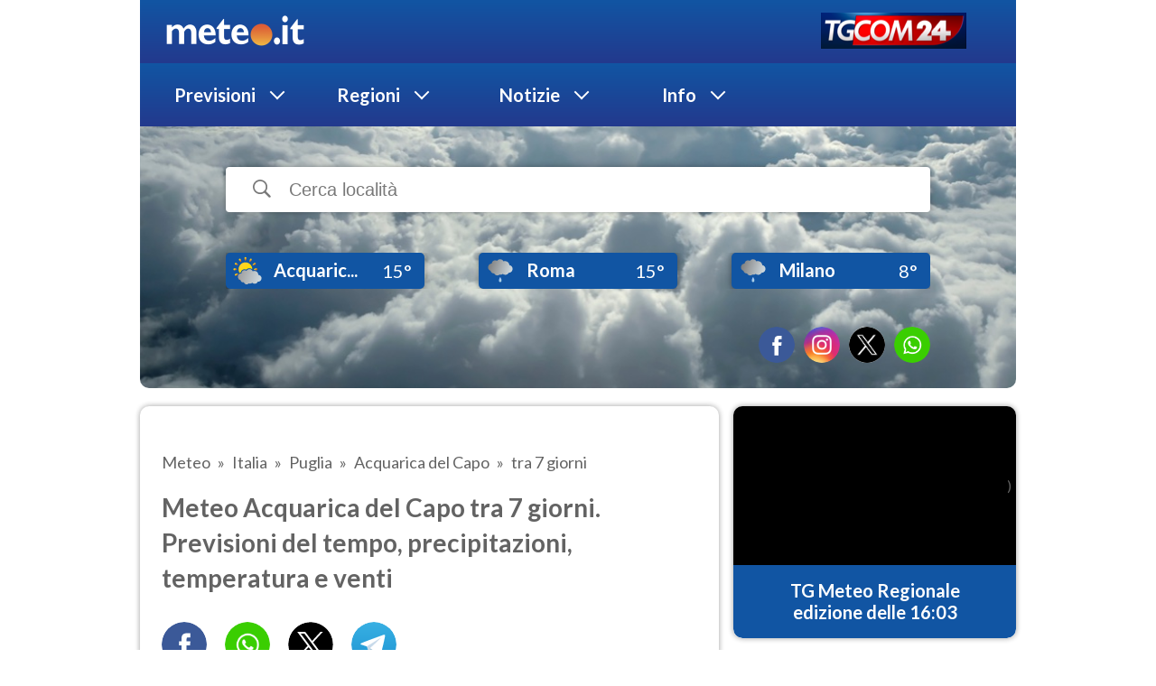

--- FILE ---
content_type: text/html; charset=utf-8
request_url: https://www.meteo.it/meteo/acquarica-del-capo-7-giorni-75001
body_size: 37099
content:
<!doctype html><html lang="it"><head><title>Previsioni meteo Acquarica del Capo tra 7 giorni | METEO.IT</title><meta name="description" content="Meteo Acquarica del Capo tra 7 giorni. Previsioni del tempo precipitazioni, temperatura e allerta meteo. Le previsioni per Acquarica del Capo aggiornate e affidabili. GUARDA ORA"/><meta property="og:type" content="website"/><meta property="og:title"/><meta property="og:description"/><meta property="og:site_name" content="Meteo.it"/><meta property="og:url" content="https://www.meteo.it/meteo/acquarica-del-capo-7-giorni-75001"/><meta property="og:locale" content="it_IT"/><meta property="og:image"/><meta name="twitter:card" content="summary"/><meta name="twitter:site" content="@wwwmeteoit"/><meta name="twitter:creator" content="@wwwmeteoit"/><meta name="twitter:title" content="Previsioni meteo Acquarica del Capo tra 7 giorni | METEO.IT"/><meta name="twitter:description" content="Meteo Acquarica del Capo tra 7 giorni. Previsioni del tempo precipitazioni, temperatura e allerta meteo. Le previsioni per Acquarica del Capo aggiornate e affidabili. GUARDA ORA"/><meta name="twitter:image" content="https://assets.meteosuper.it/images/web/DEFAULT/DAY/CLOUDY/1.jpg"/><meta property="fb:pages" content="102134909888"/><meta property="fb:app_id" content="1597942827158091"/><link rel="canonical" href="https://www.meteo.it/meteo/acquarica-del-capo-7-giorni-75001"/><link rel="icon" type="icon" href="//w-static.meteosuper.it/public/icons/favicon.png"/><link rel="apple-touch-icon" href="//w-static.meteosuper.it/public/icons/favicon.png"/><base target="_self" href="/"/><script type="application/ld+json">{"@context":"http://schema.org","@type":"WebPage","name":"Meteo Acquarica del Capo tra 7 giorni","headline":"Meteo Acquarica del Capo - Previsioni tra 7 giorni","datePublished":"2026-02-02T13:49:28+00:00","dateModified":"2026-02-03T01:49:28+00:00","lastReviewed":"2026-02-03T01:49:28+00:00","publisher":{"@type":"Organization","name":"Meteo.it","logo":{"@type":"ImageObject","url":"https://w-static.meteosuper.it/public/icons/meteo_236x60.png","width":236,"height":60}},"author":{"@type":"Person","name":"Redazione Meteo.it"}}</script><meta name="viewport" content="width=device-width, initial-scale=1.0"/><link rel="stylesheet" href="https://fonts.googleapis.com/css2?family=Lato:ital,wght@0,300;0,400;0,600;0,700;1,400;1,600&amp;display=swap"/><script src="https://static-cloud.mediaset.net/cmp/v1/ConsentKit.umd.js"></script><script type="text/javascript">
                const cmpConfiguration = {"cookiePolicyId":40600793,"siteId":1475530,"cookiePolicyUrl":"https://static-cloud.mediaset.net/misc/cookie-policy/40600793/cookie-policy.html","integrations":{"gtm":true,"mediamond":true}};
                const deviceConfiguration = {"appName":"web//meteo-web/noversion"};
                if (window.RTILab && window.RTILab.cmp && window.RTILab.cmp.RtiConsentKit) {
                    window.RTILab.consentKitInstance = new window.RTILab.cmp.RtiConsentKit(cmpConfiguration, deviceConfiguration);
                    window.RTILab.consentKitInstance.init();
                }
            </script><script src="https://static-cloud.mediaset.net/analytics/v2/AnalyticsKit.umd.js"></script><script src="https://static-cloud.mediaset.net/analytics/v2/Trackers/WebtrekkTracker.umd.js"></script><script src="https://static-cloud.mediaset.net/analytics/v2/Trackers/GTMTracker.umd.js"></script><script type="text/javascript">
                (async () => {
                    async function timeout() {
                        return new Promise((resolve) => {
                            setTimeout(() => {
                                resolve("")
                            }, 100)
                        })
                    }
                    if (!window.__tcfapi) {
                        let counter = 0;
                        while (!window.__tcfapi) {
                            console.log("### Waiting for __tcfapi " + (++counter));
                            await timeout();
                            if (counter > 10) {
                                break;
                            }
                        }
                    }
                    const cmpData = await new Promise((resolve, reject) => window.__tcfapi("addEventListener", 2, (data, success) => {
                        if (!success) {
                                // If there's an error, return an empty object
                                return resolve({});
                        }
                        return resolve(data);
                    }));
                    const user = {
                        type: "ANONYMOUS",
                        profilingConsentPurposes: cmpData.purpose ? cmpData.purpose.consents : undefined,
                        profilingConsentVendors: cmpData.vendor ? cmpData.vendor.consents : undefined,
                    }
                    const sessionData = {
                        appName: "web//meteo-web/noversion", 
                        pageUrl: "https://www.meteo.it/meteo/acquarica-del-capo-7-giorni-75001", // Current page url
                        user: user,
                    }
                    console.log("### sessionData: ", sessionData)
                    if (window.RTILab && window.RTILab.analytics && window.RTILab.analytics.AnalyticsKit) {
                        window.RTILab.analyticsKitInstance = new window.RTILab.analytics.AnalyticsKit(sessionData);
                    }
                    if (window.RTILab && window.RTILab.analyticsKitInstance && window.RTILab.analytics && window.RTILab.analytics.WebtrekkTracker) {
                            const wtConfig = {"trackId":"769396664005295","trackDomain":"t.mediaset.it","property":"meteo","channel":"meteo-web","publisher":"mediaset","subgroup":"","network":"mediaset","customerIdPrefix":"","area":"news","aggregate":"aggregato tgcom24","defaultPageName":""};
                            window.RTILab.analyticsKitInstance.addTrackers(new window.RTILab.analytics.WebtrekkTracker.Tracker(wtConfig));
                    }
                    if (window.RTILab && window.RTILab.analyticsKitInstance && window.RTILab.analytics && window.RTILab.analytics.GTMTracker) {
                        const gtmConfig = {"tagId":"GTM-WGKMPR95","env":{"auth":"KLMR5dKRpvWCAskuk_xrRg","preview":"env-1"},"property":"meteo","publisher":"mediaset","channel":"meteo-web","network":"mediaset"};
                        window.RTILab.analyticsKitInstance.addTrackers(new window.RTILab.analytics.GTMTracker.Tracker(gtmConfig));
                    }
                    const uDataPayload = {"platform":"meteo-web","brand":"meteo","publisher":"mediaset","aggregate":"aggregato tgcom24","pageSection":"Acquarica del Capo","pageSubsection":"piu-8","contentType":"previsione","contentId":"0075001/8","pageTitle":"previsioni meteo Acquarica del Capo 8","pageType":"home sezione","pageUrl":"https://www.meteo.it/meteo/acquarica-del-capo-7-giorni-75001","pageId":"mediaset-meteo-previsione-0075001"};
                    if (window.RTILab && window.RTILab.analyticsKitInstance) {
                        window.RTILab.analyticsKitInstance.sendEvent(new window.RTILab.analytics.AnalyticsPageViewEvent(uDataPayload));
                    }
                })();
            </script><script type="text/javascript">
                var adserverKw = "rg:pug|pr:le|cm:0075001|loc:acquarica del capo|tloc:0|prev:4.6.6.6.6.6.5.5.5.11.5.11.7.13.13.7.13.7.6.6.6.6.6.6|tmin:8|tmax:12|tperc:10|temp:9.9.8.8.8.8.8.9.11.12.12.12.12.12.12.12.11.11.11.11.10.10.10.10|um:86.86.87.87.87.88.88.90.92.94.94.94.93.93.93.93.92.92.91.91.90.90.91.91|uv:0.0.0.0.0.0.1.1.1.1.1.1.1.1.1.1.1.1.0.0.0.0.0.0|vn:12.12.13.14.14.15.16.16.17.17.17.16.16.15.15.14.13.12.10.9.8.6.7.8|mr:0.0.0.0.0.0.0.0.0.0.0.0.0.0.0.0.0.0.0.0.0.0.0.0";
            </script><script defer="" src="https://w-static.meteosuper.it/public/client_0ff90d26d1e1d6ae3fab.js.gz"></script><script defer="" src="https://w-static.meteosuper.it/public/adv_script.js"></script><script defer="" src="https://adv.mediamond.it/hpsponsor/meteo/tag_adv_mediamond.js"></script><script src="https://static3.mediasetplay.mediaset.it/player/v2/embed-companion.js" type="text/javascript"></script><style data-styled="true" data-styled-version="5.3.6">*{position:relative;z-index:1;}/*!sc*/
.mt-skin-visible{width:978px;margin:0px auto;}/*!sc*/
html{height:100vh;width:100%;color:#636363;font-family:'Lato',sans-serif;}/*!sc*/
html body{margin:0;padding:0;background-color:white;}/*!sc*/
html h1,html h2,html h3,html h4,html h5,html h6,html p{margin:.2em 0;}/*!sc*/
html h1,html h2,html h3,html h4,html h5,html h6{line-height:1.4;color:#636363;font-weight:700;}/*!sc*/
html h1{font-size:30px;}/*!sc*/
html h2{font-size:28px;}/*!sc*/
html h3{font-size:24px;}/*!sc*/
html h4{font-size:22px;}/*!sc*/
html h5{font-size:18px;}/*!sc*/
html p:not(.tgCom):nost(.header){color:#636363;}/*!sc*/
html strong{font-weight:700;}/*!sc*/
html em{font-weight:400;font-style:italic;}/*!sc*/
html .mt-8{margin-top:8px;}/*!sc*/
html .mt-16{margin-top:16px;}/*!sc*/
html .mt-24{margin-top:24px;}/*!sc*/
html .mt-20{margin-top:20px;}/*!sc*/
html .mt-20-articles{margin-top:20px;}/*!sc*/
html .mt-36{margin-top:36px;}/*!sc*/
html .mt-56{margin-top:56px;}/*!sc*/
html .mb-8{margin-bottom:8px;}/*!sc*/
html .mb-16{margin-bottom:16px;}/*!sc*/
html .mb-24{margin-bottom:24px;}/*!sc*/
html .mb-20{margin-bottom:20px;}/*!sc*/
html .mb-30{margin-bottom:30px;}/*!sc*/
html .mb-56{margin-bottom:56px;}/*!sc*/
html .mb-100{margin-bottom:100px;}/*!sc*/
html .mb-37{margin-bottom:37px;}/*!sc*/
html .mb-10{margin-bottom:10px;}/*!sc*/
html .resetMargin{margin-left:1px;margin-right:1px;}/*!sc*/
html .overlap-56{margin-top:-56px;}/*!sc*/
html .rowGrid{margin-top:-26px;}/*!sc*/
html ul{padding:0;margin:0;}/*!sc*/
html li{list-style:none;}/*!sc*/
html figure{margin:0;padding:0;}/*!sc*/
html a{cursor:pointer;color:inherit;-webkit-text-decoration:none;text-decoration:none;}/*!sc*/
html .underline:hover{border-bottom:1px solid red;padding-bottom:2px;box-sizing:border-box;}/*!sc*/
html .white{color:#ffffff;}/*!sc*/
html .blue{color:#0091ff;}/*!sc*/
html .column-3{display:-webkit-box;display:-webkit-flex;display:-ms-flexbox;display:flex;-webkit-flex-direction:row;-ms-flex-direction:row;flex-direction:row;-webkit-flex-wrap:wrap;-ms-flex-wrap:wrap;flex-wrap:wrap;width:100%;-webkit-box-pack:start;-webkit-justify-content:flex-start;-ms-flex-pack:start;justify-content:flex-start;}/*!sc*/
html .column-3 > li{width:50%;margin-bottom:13px;}/*!sc*/
html .positionElementMobile{display:-webkit-box;display:-webkit-flex;display:-ms-flexbox;display:flex;-webkit-flex-direction:column;-ms-flex-direction:column;flex-direction:column;}/*!sc*/
html .positionElementMobile #tgcom24{-webkit-order:1;-ms-flex-order:1;order:1;}/*!sc*/
html .positionElementMobile .new-meteoslider-italy{-webkit-order:2;-ms-flex-order:2;order:2;}/*!sc*/
html .positionElementMobile .new-meteoslider-europe{-webkit-order:3;-ms-flex-order:3;order:3;}/*!sc*/
html .positionElementMobile .wikiAside{-webkit-order:6;-ms-flex-order:6;order:6;}/*!sc*/
html .positionElementMobile .tendenzaPosition{-webkit-order:4;-ms-flex-order:4;order:4;}/*!sc*/
html .positionElementMobile .climaPosition{-webkit-order:5;-ms-flex-order:5;order:5;}/*!sc*/
html .displayOnlyMobile{display:none;}/*!sc*/
html .outbrainMobile{display:none;}/*!sc*/
html .containerShowMoreDays{display:-webkit-box;display:-webkit-flex;display:-ms-flexbox;display:flex;width:100%;-webkit-box-pack:center;-webkit-justify-content:center;-ms-flex-pack:center;justify-content:center;-webkit-align-items:center;-webkit-box-align:center;-ms-flex-align:center;align-items:center;height:50px;}/*!sc*/
html .containerShowMoreDays > a{font-size:22px;font-weight:bold;font-stretch:normal;font-style:normal;line-height:normal;-webkit-letter-spacing:-0.33px;-moz-letter-spacing:-0.33px;-ms-letter-spacing:-0.33px;letter-spacing:-0.33px;color:#1155a3;}/*!sc*/
html .seaRegionItalyTitle{font-size:28px;font-weight:bold;font-stretch:normal;font-style:normal;line-height:1.36;-webkit-letter-spacing:normal;-moz-letter-spacing:normal;-ms-letter-spacing:normal;letter-spacing:normal;color:#636363;margin:40px 0 40px 24px;display:block;}/*!sc*/
html .videoTagContainer{text-align:center;}/*!sc*/
html .column-3-footer{display:-webkit-box;display:-webkit-flex;display:-ms-flexbox;display:flex;-webkit-flex-direction:row;-ms-flex-direction:row;flex-direction:row;-webkit-flex-wrap:wrap;-ms-flex-wrap:wrap;flex-wrap:wrap;width:100%;-webkit-box-pack:start;-webkit-justify-content:flex-start;-ms-flex-pack:start;justify-content:flex-start;}/*!sc*/
html .column-3-footer > li{width:50%;margin-bottom:13px;}/*!sc*/
html .paddingFooter{padding-left:95px;}/*!sc*/
html .containerIconStore{display:-webkit-box;display:-webkit-flex;display:-ms-flexbox;display:flex;-webkit-box-pack:justify;-webkit-justify-content:space-between;-ms-flex-pack:justify;justify-content:space-between;width:100%;}/*!sc*/
html .iconStore{width:269px;}/*!sc*/
html .iconStore > img{width:100%;}/*!sc*/
html .containerScreen{width:100%;display:-webkit-box;display:-webkit-flex;display:-ms-flexbox;display:flex;-webkit-box-pack:justify;-webkit-justify-content:space-between;-ms-flex-pack:justify;justify-content:space-between;}/*!sc*/
html .containerScreen > img{width:160px;height:326px;}/*!sc*/
html .alertDaySection{margin-top:20px;box-shadow:0 0 6px rgba(0,0,0,0.16),0 0 6px rgba(0,0,0,0.23);}/*!sc*/
html .bigLink{position:relative;font-size:22px;font-weight:700;line-height:2.4;color:#1155a3;}/*!sc*/
html .bigLink:hover{-webkit-text-decoration:underline;text-decoration:underline;color:#1155a3;}/*!sc*/
html .popupOverlay{position:fixed;top:0;bottom:0;left:0;right:0;}/*!sc*/
html amp-iframe{margin:0;}/*!sc*/
html amp-consent.amp-active{top:0;bottom:0;left:0;right:0;position:fixed;}/*!sc*/
html p.white{color:#ffffff;}/*!sc*/
html .locationCardInfo{padding-left:20px;}/*!sc*/
html .imgNews{object-fit:cover;height:100%;width:100%;}/*!sc*/
html .titleTgCom{width:15vw;margin-top:1vw;margin-right:1vw;}/*!sc*/
html .categoriesCard{height:auto;}/*!sc*/
html .slider_norm{display:-webkit-box;display:-webkit-flex;display:-ms-flexbox;display:flex;}/*!sc*/
html .asideBanner{background-color:transparent;width:100%;height:auto;margin-bottom:20px;position:relative;text-align:center;}/*!sc*/
html .asideBanner:empty{display:none;}/*!sc*/
html .smallAsideBanner{background-color:transparent;width:100%;height:auto;position:relative;text-align:center;margin-bottom:10px;}/*!sc*/
html .principalBanner{text-align:center;margin-top:10px;margin-bottom:10px;}/*!sc*/
html .principalBanner:empty{display:none;margin-top:0px;margin-bottom:0px;}/*!sc*/
html .smallAsideBanner:empty{display:none;}/*!sc*/
html .slider_mob{display:none;}/*!sc*/
html .centralCardNotHomepage{height:430px;}/*!sc*/
html .climate{height:auto;margin-bottom:20px;}/*!sc*/
html .climate > img{height:169px!important;}/*!sc*/
html .articlesCard{height:400px;}/*!sc*/
html .setPositionMap{position:static !important;}/*!sc*/
html .meteoSliderPadding{padding:31px 32px 33px;}/*!sc*/
html .backgroundPage{background:#ffffff;margin:0 auto;box-sizing:border-box;width:978px;padding-left:4px !important;padding-right:4px !important;}/*!sc*/
html .backgroundPageAmp{margin:0 auto;box-sizing:border-box;width:970px;padding-left:0;padding-right:0;}/*!sc*/
html .previsionReport{font-size:18px;font-weight:normal;font-stretch:normal;font-style:normal;line-height:1.45;-webkit-letter-spacing:normal;-moz-letter-spacing:normal;-ms-letter-spacing:normal;letter-spacing:normal;text-align:left;color:#636363;}/*!sc*/
html .regionLink{font-size:22px;font-weight:bold;font-stretch:normal;font-style:normal;line-height:normal;-webkit-letter-spacing:-0.33px;-moz-letter-spacing:-0.33px;-ms-letter-spacing:-0.33px;letter-spacing:-0.33px;color:#1155a3;}/*!sc*/
html .footerStyle{background:#ffffff;border-radius:10px;width:100%;display:-webkit-box;display:-webkit-flex;display:-ms-flexbox;display:flex;-webkit-flex-direction:column;-ms-flex-direction:column;flex-direction:column;box-sizing:border-box;padding:10px;}/*!sc*/
html .footerStyle .line{border:solid 1px #636363;width:100%;}/*!sc*/
html .footerStyle p{margin-top:10px;font-size:14px!important;}/*!sc*/
html .footerStyle .footerImg{width:100px;height:22px;margin-bottom:10px;}/*!sc*/
html .footerStyle amp-img{width:100px;height:22px;margin-bottom:10px;}/*!sc*/
html .replacedH2{line-height:1.4;color:#636363;font-weight:700;font-size:21px;overflow:hidden;-webkit-line-clamp:2;display:-webkit-box;-webkit-box-orient:vertical;}/*!sc*/
html .h2PrincipalCard{line-height:1.4 !important;color:#636363 !important;font-weight:700 !important;font-size:28px !important;overflow:hidden !important;-webkit-line-clamp:3 !important;display:-webkit-box !important;-webkit-box-orient:vertical !important;max-height:120px !important;}/*!sc*/
html .spanH2{font-size:21px;}/*!sc*/
html .wikiH2{font-size:21px;line-height:1.4;color:#636363;font-weight:700;display:block;word-wrap:break-word;}/*!sc*/
html .regionText{font-size:22px;}/*!sc*/
html .sectionDesktop{display:block;}/*!sc*/
html .sectionMobile{display:none;}/*!sc*/
html .paddingDays{padding:32px 20px 24px 0;}/*!sc*/
html .linearChartContainer{width:100%;}/*!sc*/
@media only screen and (min-width:768px) and (max-width:1023.98px){html .mt-skin-visible{width:1024px;margin:0px auto;}html .principalBanner:empty{display:none;margin-top:0px;margin-bottom:0px;}html .backgroundPage{width:724px;padding-left:0 !important;padding-right:0 !important;}html .seaRegionItalyTitle{font-size:24px;}html .backgroundPage{width:724px;padding-left:0 !important;padding-right:0 !important;}html .iconStore{width:170px;}html .containerScreen > img{width:96px;height:196px;}html .spanH2{font-size:18px;}}/*!sc*/
@media only screen and (min-width:1024px){html .centralCard{height:auto;}html .centralCardNotHomepage{height:430px;}html .climate{height:auto;}html .climate > img{height:169px!important;}html .articlesCard{height:400px;}html .barChartContainer{overflow:none;padding:0;display:-webkit-box;display:-webkit-flex;display:-ms-flexbox;display:flex;width:100%;-webkit-box-pack:center;-webkit-justify-content:center;-ms-flex-pack:center;justify-content:center;}}/*!sc*/
@media only screen and (min-width:600px) and (max-width:1167px){html .linearChartContainer{overflow:none;display:-webkit-box;display:-webkit-flex;display:-ms-flexbox;display:flex;width:100%;-webkit-box-pack:center;-webkit-justify-content:center;-ms-flex-pack:center;justify-content:center;-webkit-align-items:center;-webkit-box-align:center;-ms-flex-align:center;align-items:center;box-sizing:border-box;}}/*!sc*/
@media only screen and (max-width:767.98px){html .mt-skin-visible{width:768px;margin:0px auto;}html .principalBanner:empty{display:none;margin-top:0px;margin-bottom:0px;}html .mb-0-articles{margin-bottom:0 !important;}html .positionElementMobile{display:-webkit-box;display:-webkit-flex;display:-ms-flexbox;display:flex;-webkit-flex-direction:column;-ms-flex-direction:column;flex-direction:column;}html .positionElementMobile #tgcom24{-webkit-order:3;-ms-flex-order:3;order:3;}html .positionElementMobile .new-meteoslider-italy{-webkit-order:1;-ms-flex-order:1;order:1;}html .positionElementMobile .new-meteoslider-europe{-webkit-order:2;-ms-flex-order:2;order:2;}html .positionElementMobile .wikiAside{-webkit-order:4;-ms-flex-order:4;order:4;}html .meteoMarAsideMobile{display:-webkit-box;display:-webkit-flex;display:-ms-flexbox;display:flex;-webkit-flex-direction:column;-ms-flex-direction:column;flex-direction:column;}html .meteoMarAsideMobile #tgcom24{-webkit-order:3;-ms-flex-order:3;order:3;}html .meteoMarAsideMobile .new-meteoslider-italy{-webkit-order:1;-ms-flex-order:1;order:1;}html .meteoMarAsideMobile .new-meteoslider-europe{-webkit-order:2;-ms-flex-order:2;order:2;}html .meteoMarAsideMobile .wikiAside{-webkit-order:4;-ms-flex-order:4;order:4;}html .mobileAmpContainer{width:100% !important;}html .seaRegionItalyTitle{font-size:24px;margin:40px 0 40px 15px;}html .outbrainMobile{display:-webkit-box;display:-webkit-flex;display:-ms-flexbox;display:flex;}html .outbrainDesktop{display:none;}html .mobileAmpContainer{width:100% !important;}html .backgroundPage{min-width:100%;padding-left:9px !important;padding-right:9px !important;width:100%;}html .containerIconStore{-webkit-flex-direction:column;-ms-flex-direction:column;flex-direction:column;-webkit-align-items:center;-webkit-box-align:center;-ms-flex-align:center;align-items:center;}html .iconStore{width:167px;}html .containerScreen{-webkit-flex-wrap:wrap;-ms-flex-wrap:wrap;flex-wrap:wrap;-webkit-box-pack:center;-webkit-justify-content:center;-ms-flex-pack:center;justify-content:center;}html .containerScreen > img:first-child{width:125px;height:255px;margin-right:10px;}html .containerScreen > img:nth-child(2){width:125px;height:255px;margin-left:10px;}html .containerScreen > img:last-child{width:125px;height:255px;margin-top:10px;}html .backgroundPageAmp{min-width:100%;padding-left:9px;padding-right:9px;width:100%;}html .OUTBRAIN{margin-top:10px;}html .spanH2{font-size:18px;}html .h2PrincipalCard{line-height:1.4 !important;color:#636363 !important;font-weight:700 !important;font-size:21px !important;overflow:revert !important;-webkit-line-clamp:revert !important;display:revert !important;-webkit-box-orient:revert !important;max-height:revert !important;height:auto !important;}@-webkit-keyframes opacity{from{opacity:0;}to{opacity:1;}}@keyframes opacity{from{opacity:0;}to{opacity:1;}}html h1{font-size:24px;}html h2{font-size:20px;}html h3{font-size:16px;}html h4{font-size:14px;}html h5{font-size:12px;}html .mb-20{margin-bottom:10px;}html .mt-20{margin-top:10px;}html .mt-20-articles{margin-top:0px;}html .onlyMobile{margin-top:10px;}html .sliderMobile{margin-top:-10px;}html .asideBanner{margin-bottom:10px;}html .wikiH2{font-size:24px;}html .linearChartContainer{overflow:none;display:-webkit-box;display:-webkit-flex;display:-ms-flexbox;display:flex;width:100%;-webkit-box-pack:center;-webkit-justify-content:center;-ms-flex-pack:center;justify-content:center;-webkit-align-items:center;-webkit-box-align:center;-ms-flex-align:center;align-items:center;box-sizing:border-box;}html .displayOnlyMobile{display:-webkit-box;display:-webkit-flex;display:-ms-flexbox;display:flex;}html .search{font-size:10px;}html .search::-webkit-input-placeholder{font-size:10px;}html .search::-moz-placeholder{font-size:10px;}html .search:-ms-input-placeholder{font-size:10px;}html .search::placeholder{font-size:10px;}html .rowGrid{margin-top:0;}html .categoriesCard{height:auto;}html .asideBanner{margin-top:10px;}html .climate{height:auto;margin-bottom:10px;}html .centralCardNotHomepage{height:auto!important;margin-bottom:10px;}html .articlesCard{height:auto;margin-bottom:10px;}html .bigLink{font-size:12px;}html .regionLink{font-size:16px;}html .column-3 > li{width:50%;}html .column-3 > li > a{font-size:16px;font-weight:bold;}html .column-3-footer > li{width:50%;}html .paddingFooter{padding:0;}html .replacedH2{font-size:24px;overflow:hidden;-webkit-line-clamp:2;display:-webkit-box;-webkit-box-orient:vertical;line-height:1.33;}html .mobileContainerNavBar{width:100%;}html .centralCard{margin-bottom:10px;}html .slider_mob{display:none;}html .slider_norm{display:none;}html .locationCarousel{-webkit-flex-basis:100% !important;-ms-flex-preferred-size:100% !important;flex-basis:100% !important;max-width:100% !important;display:-webkit-box !important;display:-webkit-flex !important;display:-ms-flexbox !important;display:flex !important;-webkit-box-pack:center;-webkit-justify-content:center;-ms-flex-pack:center;justify-content:center;-webkit-align-items:center;-webkit-box-align:center;-ms-flex-align:center;align-items:center;}html .regionText{font-size:18px;}html .previsionReport{font-size:18px;}html .otherArticlesH2{font-size:24px;overflow:hidden;-webkit-line-clamp:2;display:-webkit-box;-webkit-box-orient:vertical;line-height:1.33;font-weight:bold;}html .chevronTown{margin-left:40px !important;}html .paddingDays{padding:32px 10px 24px 0 !important;}html .mb-100{margin-bottom:50px;}html .mt-mobile{margin-top:20px;}html .mt-0{margin-top:0 !important;}html .mb-mobile-0{margin-bottom:0 !important;}html .mt-mobile-0{margin-top:0 !important;}html .padding-mobile-0{padding:0 !important;}}/*!sc*/
@media only screen and (min-width:768px) and (max-width:1023.98px){html .mt-20-articles{margin-top:0 !important;}html .positionElementMobile{display:-webkit-box;display:-webkit-flex;display:-ms-flexbox;display:flex;-webkit-flex-direction:column;-ms-flex-direction:column;flex-direction:column;}html .positionElementMobile #tgcom24{-webkit-order:1;-ms-flex-order:1;order:1;}html .positionElementMobile .new-meteoslider-italy{-webkit-order:2;-ms-flex-order:2;order:2;}html .positionElementMobile .new-meteoslider-europe{-webkit-order:3;-ms-flex-order:3;order:3;}html .positionElementMobile .wikiAside{-webkit-order:6;-ms-flex-order:6;order:6;}html .positionElementMobile .tendenzaPosition{-webkit-order:4;-ms-flex-order:4;order:4;}html .positionElementMobile .climaPosition{-webkit-order:5;-ms-flex-order:5;order:5;}html .centralCard{-webkit-flex-basis:100% !important;-ms-flex-preferred-size:100% !important;flex-basis:100% !important;max-width:100% !important;margin-bottom:20px;}html .mb-0{margin-bottom:0 !important;}html .climate{height:auto;}html .climate > img{height:100px!important;}html .mb-100{margin-bottom:50px;}html .mb-37{margin-bottom:27px;}html .mb-10{margin-bottom:5px;}html .regionText{font-size:18px;}html .regionLink{font-size:18px;}html .locationCarousel{-webkit-flex-basis:33.33% !important;-ms-flex-preferred-size:33.33% !important;flex-basis:33.33% !important;max-width:33.33% !important;-webkit-align-items:center;-webkit-box-align:center;-ms-flex-align:center;align-items:center;}html .centralCardNotHomepage{height:430px;}html .previsionReport{font-size:18px;}html .replacedH2{line-height:1.4;color:#636363;font-weight:700;font-size:21px;overflow:hidden;-webkit-line-clamp:2;display:-webkit-box;-webkit-box-orient:vertical;max-height:80px;}html .otherArticlesH2{line-height:1.4;color:#636363;font-weight:700;font-size:21px;overflow:hidden;-webkit-line-clamp:2;display:-webkit-box;-webkit-box-orient:vertical;max-height:200px;}html .paddingFooter{padding-left:0;}html .meteoSliderPadding{padding:31px 27px 33px 25px;}html .paddingDays{padding:32px 10px 10px 0;}}/*!sc*/
@media only screen and (min-width:1024px){html .replacedH2{font-size:21px;}html .wikiH2{font-size:21px;line-height:1.4;color:#636363;font-weight:700;display:block;}html .otherArticlesH2{line-height:1.4;color:#636363;font-weight:700;font-size:21px;overflow:hidden;-webkit-line-clamp:2;display:-webkit-box;-webkit-box-orient:vertical;max-height:200px;}}/*!sc*/
@media only screen and (max-width:320px){html .paddingDays{padding:32px 10px 0 0 !important;}}/*!sc*/
data-styled.g1[id="sc-global-HIKUG1"]{content:"sc-global-HIKUG1,"}/*!sc*/
.idQiCX{position:relative;height:70px;background:linear-gradient(to bottom,#1155a3,#23398d);display:-webkit-box;display:-webkit-flex;display:-ms-flexbox;display:flex;-webkit-align-items:center;-webkit-box-align:center;-ms-flex-align:center;align-items:center;-webkit-box-pack:space-around;-webkit-justify-content:space-around;-ms-flex-pack:space-around;justify-content:space-around;padding-right:0;}/*!sc*/
.idQiCX .meteo_logo_mobile{display:none;}/*!sc*/
.idQiCX a.logo amp-img{height:32px;width :147px;}/*!sc*/
.idQiCX a:not(.meteo_logo_mobile){position:relative;display:inline-block;height:24px;font-family:Lato;font-size:20px;font-weight:bold;font-stretch:normal;font-style:normal;line-height:normal;-webkit-letter-spacing:normal;-moz-letter-spacing:normal;-ms-letter-spacing:normal;letter-spacing:normal;text-align:center;color:#ffffff;margin:0;}/*!sc*/
.idQiCX a:not(.meteo_logo_mobile).caret:before{content:"";position:absolute;top:3px;right:-30px;width:10px;height:10px;border-bottom:solid 2px #fff;border-left:solid 2px #fff;-webkit-transform:rotate(-45deg);-ms-transform:rotate(-45deg);transform:rotate(-45deg);}/*!sc*/
.idQiCX a:not(.meteo_logo_mobile).hoverCaret:before{content:"";position:absolute;top:3px;right:-30px;width:10px;height:10px;border-bottom:solid 2px #ff3200;border-left:solid 2px #ff3200;-webkit-transform:rotate(-45deg);-ms-transform:rotate(-45deg);transform:rotate(-45deg);}/*!sc*/
.idQiCX a:not(.meteo_logo_mobile).caretRegion:before{content:"";position:absolute;top:6px;right:-30px;width:10px;height:10px;border-bottom:solid 2px #fff;border-left:solid 2px #fff;-webkit-transform:rotate(-130deg);-ms-transform:rotate(-130deg);transform:rotate(-130deg);}/*!sc*/
.idQiCX a:not(.meteo_logo_mobile).hoverCaretRegion:before{content:"";position:absolute;top:6px;right:-30px;width:10px;height:10px;border-bottom:solid 2px #ff3200;border-left:solid 2px #ff3200;-webkit-transform:rotate(-130deg);-ms-transform:rotate(-130deg);transform:rotate(-130deg);}/*!sc*/
.idQiCX ul:not(.navMobile){display:-webkit-box;display:-webkit-flex;display:-ms-flexbox;display:flex;-webkit-align-items:center;-webkit-box-align:center;-ms-flex-align:center;align-items:center;height:100%;margin-left:12px;}/*!sc*/
.idQiCX ul:not(.navMobile) > a{display:-webkit-box;display:-webkit-flex;display:-ms-flexbox;display:flex;-webkit-align-items:center;-webkit-box-align:center;-ms-flex-align:center;align-items:center;-webkit-box-pack:start;-webkit-justify-content:flex-start;-ms-flex-pack:start;justify-content:flex-start;padding-left:13px;width:167px;height:70px;}/*!sc*/
.idQiCX ul:not(.navMobile) > a:hover{background-color:#233a8e;}/*!sc*/
.idQiCX ul:not(.navMobile) > a li:not(:last-child){width:167px;margin-right:10%;}/*!sc*/
@media only screen and (max-width:767.98px){.idQiCX{background-color:linear-gradient(to bottom,#1155a3,#23398d);height:50px;display:-webkit-box;display:-webkit-flex;display:-ms-flexbox;display:flex;width:100%;-webkit-box-pack:space-around;-webkit-justify-content:space-around;-ms-flex-pack:space-around;justify-content:space-around;}.idQiCX .navRegions{display:none;}.idQiCX .meteo_logo_mobile{display:-webkit-box;display:-webkit-flex;display:-ms-flexbox;display:flex;position:absolute;right:10px;}.idQiCX .meteo_logo_mobile > div > img{width:92px;height:20px;}.idQiCX a.logo{margin-right:30px;width:90px;margin-left:-40px;}.idQiCX a.logo amp-img{-webkit-transform:scale(0.6);-ms-transform:scale(0.6);transform:scale(0.6);}.idQiCX ul:not(.navMobile){display:none;}.idQiCX a:not(.logo):not(.linkNav):not(.linkNavMobile):not(.subInfoNavMobile){font-size:32px;}.idQiCX a:not(.logo):not(.linkNav):not(.linkNavMobile):not(.subInfoNavMobile).caret:before{display:none;}.idQiCX .hamburgerMenu{cursor:pointer;background-image:url(//w-static.meteosuper.it/public/icons/ic-menu.png);background-repeat:no-repeat;background-size:100% 100%;width:19px;height:13px;margin-left:10px;}}/*!sc*/
@media only screen and (min-width:768px) and (max-width:1023.98px){.idQiCX{margin-left:0;-webkit-box-pack:center;-webkit-justify-content:center;-ms-flex-pack:center;justify-content:center;width:724px;}.idQiCX a:not(.logo){font-size:18px;}.idQiCX ul:not(.navMobile){margin-left:6px;}.idQiCX ul:not(.navMobile) > a{width:144px;height:70px;box-sizing:border-box;}.idQiCX ul:not(.navMobile) > a li:not(:last-child){width:144px;margin-right:10%;}.idQiCX .navRegions{background:#1155a3;position:absolute;top:70px;left:294px;height:auto;width:240px;display:-webkit-box;display:-webkit-flex;display:-ms-flexbox;display:flex;-webkit-flex-direction:column;-ms-flex-direction:column;flex-direction:column;-webkit-box-pack:space-around;-webkit-justify-content:space-around;-ms-flex-pack:space-around;justify-content:space-around;box-shadow:0 6px 6px 1px var(--black-30);border-bottom-right-radius:10px;border-bottom-left-radius:10px;box-sizing:border-box;}.idQiCX .navRegions > p{box-sizing :border-box;padding-left:25px;}.idQiCX .navRegions > p:hover{background-color:#233a8e;}.idQiCX .navRegions > p a{display:-webkit-box;display:-webkit-flex;display:-ms-flexbox;display:flex;-webkit-align-items:center;-webkit-box-align:center;-ms-flex-align:center;align-items:center;width:100%;height:60px;box-sizing :border-box;}}/*!sc*/
@media only screen and (min-width:1024px){.idQiCX{margin-left:0;-webkit-box-pack:center;-webkit-justify-content:center;-ms-flex-pack:center;justify-content:center;width:970px;}.idQiCX ul:not(.navMobile){margin-left:25px;}.idQiCX ul:not(.navMobile) > a{width:167px;}.idQiCX ul:not(.navMobile) > a li:not(:last-child){width:167px;margin-right:10%;}.idQiCX .navRegions{background:#1155a3;position:absolute;top:70px;left:385px;height:auto;width:240px;display:-webkit-box;display:-webkit-flex;display:-ms-flexbox;display:flex;-webkit-flex-direction:column;-ms-flex-direction:column;flex-direction:column;-webkit-box-pack:space-around;-webkit-justify-content:space-around;-ms-flex-pack:space-around;justify-content:space-around;box-shadow:0 6px 6px 1px var(--black-30);border-bottom-right-radius:10px;border-bottom-left-radius:10px;box-sizing:border-box;}.idQiCX .navRegions > p{box-sizing :border-box;padding-left:25px;}.idQiCX .navRegions > p:hover{background-color:#233a8e;}.idQiCX .navRegions > p a{display:-webkit-box;display:-webkit-flex;display:-ms-flexbox;display:flex;-webkit-align-items:center;-webkit-box-align:center;-ms-flex-align:center;align-items:center;width:100%;height:60px;box-sizing :border-box;}}/*!sc*/
@media only screen and (min-width:1025px) and (max-width:1167px){.idQiCX ul:not(.navMobile){width:revert;-webkit-box-pack:revert;-webkit-justify-content:revert;-ms-flex-pack:revert;justify-content:revert;}}/*!sc*/
data-styled.g2[id="sc-bcXHqe"]{content:"idQiCX,"}/*!sc*/
.kweotx{display:-webkit-box;display:-webkit-flex;display:-ms-flexbox;display:flex;-webkit-box-pack:start;-webkit-justify-content:start;-ms-flex-pack:start;justify-content:start;-webkit-align-items:center;-webkit-box-align:center;-ms-flex-align:center;align-items:center;width:100%;box-sizing:border-box;}/*!sc*/
@media only screen and (max-width:767.98px){.kweotx > ul{width:revert;}}/*!sc*/
data-styled.g3[id="sc-gswNZR"]{content:"kweotx,"}/*!sc*/
.ABjLq{position:absolute;width:100%;height:376px;max-height:0;top:70px;background:#1155a3;z-index:999;overflow:hidden;}/*!sc*/
.ABjLq a{margin-bottom:32px;}/*!sc*/
.ABjLq.open{opacity:1;max-height:376px;box-shadow:0 6px 6px 1px var(--black-30);}/*!sc*/
.ABjLq.openMobile{opacity:1;max-height:100px;}/*!sc*/
.ABjLq.closed{opacity:0;max-height:0;}/*!sc*/
.ABjLq *[id^="menu-"]{display:none;}/*!sc*/
.ABjLq *[id^="menu-"].selected{display:-webkit-box;display:-webkit-flex;display:-ms-flexbox;display:flex;}/*!sc*/
@media only screen and (max-width:767px){.ABjLq{display:none;}}/*!sc*/
@media only screen and (min-width:1024px){.ABjLq{height:320px;width:400px;left:0;}.ABjLq.open{opacity:1;max-height:320px;border-bottom-left-radius:10px;border-bottom-right-radius:10px;}}/*!sc*/
@media only screen and (min-width:768px) and (max-width:1023.98px){.ABjLq{height:260px;width:400px;left:0;border-bottom-right-radius:10px;border-bottom-left-radius:10px;box-shadow:0 6px 6px 1px;}.ABjLq.open{opacity:1;max-height:260px;}}/*!sc*/
data-styled.g4[id="sc-dkrFOg"]{content:"ABjLq,"}/*!sc*/
.edKsVg{position:relative;display:-webkit-box;display:-webkit-flex;display:-ms-flexbox;display:flex;margin-right:0;margin-left:0;-webkit-flex-direction:row;-ms-flex-direction:row;flex-direction:row;-webkit-flex-wrap:false;-ms-flex-wrap:false;flex-wrap:false;-webkit-transform:translate(0);-ms-transform:translate(0);transform:translate(0);width:100%;height:100%;-webkit-transition:all .3s ease;transition:all .3s ease;background-color:#1155a3;-webkit-box-pack:center;-webkit-justify-content:center;-ms-flex-pack:center;justify-content:center;-webkit-align-items:start;-webkit-box-align:start;-ms-flex-align:start;align-items:start;}/*!sc*/
.edKsVg > figure{width:100%;display:-webkit-box;display:-webkit-flex;display:-ms-flexbox;display:flex;-webkit-align-items:center;-webkit-box-align:center;-ms-flex-align:center;align-items:center;-webkit-box-pack:center;-webkit-justify-content:center;-ms-flex-pack:center;justify-content:center;margin-top:50px;}/*!sc*/
.edKsVg > figure > img{width:75%;height:75%;}/*!sc*/
.edKsVg .partOfDay{display:-webkit-box;display:-webkit-flex;display:-ms-flexbox;display:flex;width:100%;}/*!sc*/
.edKsVg .partOfDay > span{font-size:20px;font-weight:700;height:30px;display:-webkit-box;display:-webkit-flex;display:-ms-flexbox;display:flex;width:100%;-webkit-box-pack:center;-webkit-justify-content:center;-ms-flex-pack:center;justify-content:center;}/*!sc*/
.edKsVg .partOfItaly{color:white;font-size:20px;font-weight:bold;}/*!sc*/
.edKsVg .navInfoContainer{-webkit-box-pack:space-around;-webkit-justify-content:space-around;-ms-flex-pack:space-around;justify-content:space-around;-webkit-align-items:flex-start;-webkit-box-align:flex-start;-ms-flex-align:flex-start;align-items:flex-start;display:-webkit-box;display:-webkit-flex;display:-ms-flexbox;display:flex;-webkit-flex-direction:column;-ms-flex-direction:column;flex-direction:column;width:100%;height:100%;box-shadow:0 6px 6px 1px var(--black-30);border-radius:10px;box-shadow:0 6px 6px 1px;}/*!sc*/
.edKsVg .navInfoContainer .linkNav{color:white;font-size:20;font-weight:bold;}/*!sc*/
.edKsVg .navInfoContainer .nordRegion{width:200px;display:-webkit-box;display:-webkit-flex;display:-ms-flexbox;display:flex;-webkit-box-pack:start;-webkit-justify-content:start;-ms-flex-pack:start;justify-content:start;}/*!sc*/
.edKsVg .navInfoContainer .othersRegion{width:100px;display:-webkit-box;display:-webkit-flex;display:-ms-flexbox;display:flex;-webkit-box-pack:start;-webkit-justify-content:start;-ms-flex-pack:start;justify-content:start;}/*!sc*/
.edKsVg .navInfoContainer .nord{display:-webkit-box;display:-webkit-flex;display:-ms-flexbox;display:flex;-webkit-flex-direction:column;-ms-flex-direction:column;flex-direction:column;-webkit-box-pack:justify;-webkit-justify-content:space-between;-ms-flex-pack:justify;justify-content:space-between;color:white;margin-top:5%;width:461px;}/*!sc*/
.edKsVg .navInfoContainer .restOfItaly{display:-webkit-box;display:-webkit-flex;display:-ms-flexbox;display:flex;-webkit-flex-direction:column;-ms-flex-direction:column;flex-direction:column;-webkit-box-pack:justify;-webkit-justify-content:space-between;-ms-flex-pack:justify;justify-content:space-between;color:white;margin-top:5%;width:317px;}/*!sc*/
.edKsVg .navInfoContainer .navInfo{width:180px;color:white;}/*!sc*/
.edKsVg .navInfoContainer > a{padding-left:37px !important;width:100% !important;height:70px !important;display:-webkit-box !important;display:-webkit-flex !important;display:-ms-flexbox !important;display:flex !important;-webkit-flex-direction:column !important;-ms-flex-direction:column !important;flex-direction:column !important;-webkit-box-pack:center !important;-webkit-justify-content:center !important;-ms-flex-pack:center !important;justify-content:center !important;-webkit-align-items:flex-start !important;-webkit-box-align:flex-start !important;-ms-flex-align:flex-start !important;align-items:flex-start !important;box-sizing:border-box !important;}/*!sc*/
.edKsVg .navInfoContainer > a:hover{background-color:#233a8e;}/*!sc*/
.edKsVg .navInfoContainer > a > p{font-size:16px;font-weight:normal;text-align:left;}/*!sc*/
.edKsVg .navInfoContainer > a > p > p{display:-webkit-box;display:-webkit-flex;display:-ms-flexbox;display:flex;-webkit-flex-direction:row;-ms-flex-direction:row;flex-direction:row;-webkit-box-pack:justify;-webkit-justify-content:space-between;-ms-flex-pack:justify;justify-content:space-between;width:100%;width:80%;}/*!sc*/
.edKsVg .navInfoContainer .divider{width:5px;height:376px;background-color:rgba(255,255,255,0.2);margin-top:-1%;margin-left:-100px;}/*!sc*/
.edKsVg .titleLocationSlider{margin-left:150px;font-size:24px;font-weight:bold;font-stretch:normal;font-style:normal;line-height:normal;-webkit-letter-spacing:normal;-moz-letter-spacing:normal;-ms-letter-spacing:normal;letter-spacing:normal;text-align:center;color:#636363;display:-webkit-box;display:-webkit-flex;display:-ms-flexbox;display:flex;}/*!sc*/
.edKsVg .mb-43{margin-top:43px;}/*!sc*/
@media only screen and (min-width:1024px){.edKsVg .navInfoContainer{box-sizing:border-box;box-shadow:0 6px 6px 1px var(--black-30);border-radius:10px;box-shadow:0 6px 6px 1px;}.edKsVg .navInfoContainer .linkNav{color:white;font-size:16;font-weight:bold;}.edKsVg .navInfoContainer .navInfo{width:100%;color:white;font-size:16px;}.edKsVg .navInfoContainer .restOfItaly{width:250px;}.edKsVg .navInfoContainer .divider{margin-left:-80px;}.edKsVg .navInfoContainer .partOfItaly{font-size:20px;width:100%;display:-webkit-box;display:-webkit-flex;display:-ms-flexbox;display:flex;-webkit-align-items:center;-webkit-box-align:center;-ms-flex-align:center;align-items:center;}}/*!sc*/
@media only screen and (min-width:768px) and (max-width:1023.98px){.edKsVg .navInfoContainer{box-sizing:border-box;box-shadow:0 6px 6px 1px var(--black-30);border-radius:10px;box-shadow:0 6px 6px 1px;}.edKsVg .navInfoContainer .nordRegion{width:100px;}.edKsVg .navInfoContainer .restOfItaly{width:150px;}.edKsVg .navInfoContainer .othersRegion{width:70px;}.edKsVg .navInfoContainer .linkNav{color:white;font-size:14;font-weight:bold;}.edKsVg .navInfoContainer .partOfItaly{font-size:18px;width:100%;display:-webkit-box;display:-webkit-flex;display:-ms-flexbox;display:flex;-webkit-align-items:center;-webkit-box-align:center;-ms-flex-align:center;align-items:center;}.edKsVg .navInfoContainer .navInfo{width:100%;color:white;font-size:14px;}.edKsVg .navInfoContainer > a{box-sizing:border-box !important;padding-left:45px !important;padding-top:0 !important;font-size:18px !important;width:100% !important;height:60px !important;display:-webkit-box !important;display:-webkit-flex !important;display:-ms-flexbox !important;display:flex !important;-webkit-flex-direction:column !important;-ms-flex-direction:column !important;flex-direction:column !important;-webkit-box-pack:center !important;-webkit-justify-content:center !important;-ms-flex-pack:center !important;justify-content:center !important;-webkit-align-items:flex-start !important;-webkit-box-align:flex-start !important;-ms-flex-align:flex-start !important;align-items:flex-start !important;cursor:pointer !important;}.edKsVg .navInfoContainer > a:hover{background-color:#233a8e;}.edKsVg .navInfoContainer > a > p{display:-webkit-box;display:-webkit-flex;display:-ms-flexbox;display:flex;-webkit-flex-direction:row;-ms-flex-direction:row;flex-direction:row;-webkit-box-pack:justify;-webkit-justify-content:space-between;-ms-flex-pack:justify;justify-content:space-between;width:100%;width:80%;font-size:14px;}.edKsVg .navInfoContainer > a > a{font-size:18px;}.edKsVg .navInfoContainer .divider{width:5px;height:376px;background-color:rgba(255,255,255,0.2);margin-top:-1%;margin-left:-30px;}.edKsVg .titleLocationSlider{margin-left:120px;font-size:24px;padding-bottom:0;font-weight:bold;font-stretch:normal;font-style:normal;line-height:normal;-webkit-letter-spacing:normal;-moz-letter-spacing:normal;-ms-letter-spacing:normal;letter-spacing:normal;text-align:center;color:#636363;display:-webkit-box;display:-webkit-flex;display:-ms-flexbox;display:flex;}.edKsVg .partOfDay{display:-webkit-box;display:-webkit-flex;display:-ms-flexbox;display:flex;}.edKsVg .partOfDay > span{font-size:16px;}.edKsVg > figure{width:100%;display:-webkit-box;display:-webkit-flex;display:-ms-flexbox;display:flex;-webkit-align-items:center;-webkit-box-align:center;-ms-flex-align:center;align-items:center;-webkit-box-pack:center;-webkit-justify-content:center;-ms-flex-pack:center;justify-content:center;margin-top:30px;}.edKsVg > figure > img{object-fit :contain;}}/*!sc*/
@media only screen and (max-width:369.98px){.edKsVg .titleLocationSlider{padding-bottom:10px;font-size:22px;font-weight:bold;font-stretch:normal;font-style:normal;line-height:normal;-webkit-letter-spacing:normal;-moz-letter-spacing:normal;-ms-letter-spacing:normal;letter-spacing:normal;text-align:center;color:#636363;display:-webkit-box;display:-webkit-flex;display:-ms-flexbox;display:flex;-webkit-box-pack:start;-webkit-justify-content:start;-ms-flex-pack:start;justify-content:start;margin-left:40px !important;}}/*!sc*/
@media only screen and (max-width:767.98px){.edKsVg .titleLocationSlider{padding-bottom:10px;font-size:22px;font-weight:bold;font-stretch:normal;font-style:normal;line-height:normal;-webkit-letter-spacing:normal;-moz-letter-spacing:normal;-ms-letter-spacing:normal;letter-spacing:normal;text-align:center;color:#636363;display:-webkit-box;display:-webkit-flex;display:-ms-flexbox;display:flex;-webkit-box-pack:start;-webkit-justify-content:start;-ms-flex-pack:start;justify-content:start;margin-left:30%;}.edKsVg .partOfDay{display:-webkit-box;display:-webkit-flex;display:-ms-flexbox;display:flex;}.edKsVg .partOfDay > span{font-size:14px;}.edKsVg .partOfDay > img{width:50px;height:50px;}.edKsVg > figure{width:100%;margin-top:20px;}.edKsVg > figure > img{width:71px;height:55px;}}/*!sc*/
@media only screen and (max-width:375px){.edKsVg .partOfDay{display:-webkit-box;display:-webkit-flex;display:-ms-flexbox;display:flex;}.edKsVg .partOfDay > span{font-size:12px;}.edKsVg > figure{width:100%;margin-top:20px;}.edKsVg > figure > img{width:71px;height:55px;}}/*!sc*/
.iKJHjX{position:relative;display:-webkit-box;display:-webkit-flex;display:-ms-flexbox;display:flex;margin-right:0;margin-left:0;-webkit-flex-direction:row;-ms-flex-direction:row;flex-direction:row;-webkit-flex-wrap:false;-ms-flex-wrap:false;flex-wrap:false;-webkit-transform:translate(0);-ms-transform:translate(0);transform:translate(0);width:100%;height:100%;-webkit-transition:all .3s ease;transition:all .3s ease;background-color:#1155a3;-webkit-box-pack:center;-webkit-justify-content:center;-ms-flex-pack:center;justify-content:center;-webkit-align-items:start;-webkit-box-align:start;-ms-flex-align:start;align-items:start;}/*!sc*/
.iKJHjX > figure{width:100%;display:-webkit-box;display:-webkit-flex;display:-ms-flexbox;display:flex;-webkit-align-items:center;-webkit-box-align:center;-ms-flex-align:center;align-items:center;-webkit-box-pack:center;-webkit-justify-content:center;-ms-flex-pack:center;justify-content:center;margin-top:50px;}/*!sc*/
.iKJHjX > figure > img{width:75%;height:75%;}/*!sc*/
.iKJHjX .partOfDay{display:-webkit-box;display:-webkit-flex;display:-ms-flexbox;display:flex;width:100%;}/*!sc*/
.iKJHjX .partOfDay > span{font-size:20px;font-weight:700;height:30px;display:-webkit-box;display:-webkit-flex;display:-ms-flexbox;display:flex;width:100%;-webkit-box-pack:center;-webkit-justify-content:center;-ms-flex-pack:center;justify-content:center;}/*!sc*/
.iKJHjX .partOfItaly{color:white;font-size:36px;font-weight:bold;}/*!sc*/
.iKJHjX .navInfoContainer{-webkit-box-pack:space-around;-webkit-justify-content:space-around;-ms-flex-pack:space-around;justify-content:space-around;-webkit-align-items:flex-start;-webkit-box-align:flex-start;-ms-flex-align:flex-start;align-items:flex-start;display:-webkit-box;display:-webkit-flex;display:-ms-flexbox;display:flex;-webkit-flex-direction:column;-ms-flex-direction:column;flex-direction:column;width:100%;height:100%;box-shadow:0 6px 6px 1px var(--black-30);border-radius:10px;box-shadow:0 6px 6px 1px;}/*!sc*/
.iKJHjX .navInfoContainer .linkNav{color:white;font-size:20;font-weight:bold;}/*!sc*/
.iKJHjX .navInfoContainer .nordRegion{width:200px;display:-webkit-box;display:-webkit-flex;display:-ms-flexbox;display:flex;-webkit-box-pack:start;-webkit-justify-content:start;-ms-flex-pack:start;justify-content:start;}/*!sc*/
.iKJHjX .navInfoContainer .othersRegion{width:100px;display:-webkit-box;display:-webkit-flex;display:-ms-flexbox;display:flex;-webkit-box-pack:start;-webkit-justify-content:start;-ms-flex-pack:start;justify-content:start;}/*!sc*/
.iKJHjX .navInfoContainer .nord{display:-webkit-box;display:-webkit-flex;display:-ms-flexbox;display:flex;-webkit-flex-direction:column;-ms-flex-direction:column;flex-direction:column;-webkit-box-pack:justify;-webkit-justify-content:space-between;-ms-flex-pack:justify;justify-content:space-between;color:white;margin-top:5%;width:461px;}/*!sc*/
.iKJHjX .navInfoContainer .restOfItaly{display:-webkit-box;display:-webkit-flex;display:-ms-flexbox;display:flex;-webkit-flex-direction:column;-ms-flex-direction:column;flex-direction:column;-webkit-box-pack:justify;-webkit-justify-content:space-between;-ms-flex-pack:justify;justify-content:space-between;color:white;margin-top:5%;width:317px;}/*!sc*/
.iKJHjX .navInfoContainer .navInfo{width:180px;color:white;}/*!sc*/
.iKJHjX .navInfoContainer > a{padding-left:37px !important;width:100% !important;height:70px !important;display:-webkit-box !important;display:-webkit-flex !important;display:-ms-flexbox !important;display:flex !important;-webkit-flex-direction:column !important;-ms-flex-direction:column !important;flex-direction:column !important;-webkit-box-pack:center !important;-webkit-justify-content:center !important;-ms-flex-pack:center !important;justify-content:center !important;-webkit-align-items:flex-start !important;-webkit-box-align:flex-start !important;-ms-flex-align:flex-start !important;align-items:flex-start !important;box-sizing:border-box !important;}/*!sc*/
.iKJHjX .navInfoContainer > a:hover{background-color:#233a8e;}/*!sc*/
.iKJHjX .navInfoContainer > a > p{font-size:16px;font-weight:normal;text-align:left;}/*!sc*/
.iKJHjX .navInfoContainer > a > p > p{display:-webkit-box;display:-webkit-flex;display:-ms-flexbox;display:flex;-webkit-flex-direction:row;-ms-flex-direction:row;flex-direction:row;-webkit-box-pack:justify;-webkit-justify-content:space-between;-ms-flex-pack:justify;justify-content:space-between;width:100%;width:80%;}/*!sc*/
.iKJHjX .navInfoContainer .divider{width:5px;height:376px;background-color:rgba(255,255,255,0.2);margin-top:-1%;margin-left:-100px;}/*!sc*/
.iKJHjX .titleLocationSlider{margin-left:150px;font-size:24px;font-weight:bold;font-stretch:normal;font-style:normal;line-height:normal;-webkit-letter-spacing:normal;-moz-letter-spacing:normal;-ms-letter-spacing:normal;letter-spacing:normal;text-align:center;color:#636363;display:-webkit-box;display:-webkit-flex;display:-ms-flexbox;display:flex;}/*!sc*/
.iKJHjX .mb-43{margin-top:43px;}/*!sc*/
@media only screen and (min-width:1024px){.iKJHjX .navInfoContainer{box-sizing:border-box;box-shadow:0 6px 6px 1px var(--black-30);border-radius:10px;box-shadow:0 6px 6px 1px;}.iKJHjX .navInfoContainer .linkNav{color:white;font-size:16;font-weight:bold;}.iKJHjX .navInfoContainer .navInfo{width:100%;color:white;font-size:16px;}.iKJHjX .navInfoContainer .restOfItaly{width:250px;}.iKJHjX .navInfoContainer .divider{margin-left:-80px;}.iKJHjX .navInfoContainer .partOfItaly{font-size:20px;width:100%;display:-webkit-box;display:-webkit-flex;display:-ms-flexbox;display:flex;-webkit-align-items:center;-webkit-box-align:center;-ms-flex-align:center;align-items:center;}}/*!sc*/
@media only screen and (min-width:768px) and (max-width:1023.98px){.iKJHjX .navInfoContainer{box-sizing:border-box;box-shadow:0 6px 6px 1px var(--black-30);border-radius:10px;box-shadow:0 6px 6px 1px;}.iKJHjX .navInfoContainer .nordRegion{width:100px;}.iKJHjX .navInfoContainer .restOfItaly{width:150px;}.iKJHjX .navInfoContainer .othersRegion{width:70px;}.iKJHjX .navInfoContainer .linkNav{color:white;font-size:14;font-weight:bold;}.iKJHjX .navInfoContainer .partOfItaly{font-size:18px;width:100%;display:-webkit-box;display:-webkit-flex;display:-ms-flexbox;display:flex;-webkit-align-items:center;-webkit-box-align:center;-ms-flex-align:center;align-items:center;}.iKJHjX .navInfoContainer .navInfo{width:100%;color:white;font-size:14px;}.iKJHjX .navInfoContainer > a{box-sizing:border-box !important;padding-left:45px !important;padding-top:0 !important;font-size:18px !important;width:100% !important;height:60px !important;display:-webkit-box !important;display:-webkit-flex !important;display:-ms-flexbox !important;display:flex !important;-webkit-flex-direction:column !important;-ms-flex-direction:column !important;flex-direction:column !important;-webkit-box-pack:center !important;-webkit-justify-content:center !important;-ms-flex-pack:center !important;justify-content:center !important;-webkit-align-items:flex-start !important;-webkit-box-align:flex-start !important;-ms-flex-align:flex-start !important;align-items:flex-start !important;cursor:pointer !important;}.iKJHjX .navInfoContainer > a:hover{background-color:#233a8e;}.iKJHjX .navInfoContainer > a > p{display:-webkit-box;display:-webkit-flex;display:-ms-flexbox;display:flex;-webkit-flex-direction:row;-ms-flex-direction:row;flex-direction:row;-webkit-box-pack:justify;-webkit-justify-content:space-between;-ms-flex-pack:justify;justify-content:space-between;width:100%;width:80%;font-size:14px;}.iKJHjX .navInfoContainer > a > a{font-size:18px;}.iKJHjX .navInfoContainer .divider{width:5px;height:376px;background-color:rgba(255,255,255,0.2);margin-top:-1%;margin-left:-30px;}.iKJHjX .titleLocationSlider{margin-left:120px;font-size:24px;padding-bottom:0;font-weight:bold;font-stretch:normal;font-style:normal;line-height:normal;-webkit-letter-spacing:normal;-moz-letter-spacing:normal;-ms-letter-spacing:normal;letter-spacing:normal;text-align:center;color:#636363;display:-webkit-box;display:-webkit-flex;display:-ms-flexbox;display:flex;}.iKJHjX .partOfDay{display:-webkit-box;display:-webkit-flex;display:-ms-flexbox;display:flex;}.iKJHjX .partOfDay > span{font-size:16px;}.iKJHjX > figure{width:100%;display:-webkit-box;display:-webkit-flex;display:-ms-flexbox;display:flex;-webkit-align-items:center;-webkit-box-align:center;-ms-flex-align:center;align-items:center;-webkit-box-pack:center;-webkit-justify-content:center;-ms-flex-pack:center;justify-content:center;margin-top:30px;}.iKJHjX > figure > img{object-fit :contain;}}/*!sc*/
@media only screen and (max-width:369.98px){.iKJHjX .titleLocationSlider{padding-bottom:10px;font-size:22px;font-weight:bold;font-stretch:normal;font-style:normal;line-height:normal;-webkit-letter-spacing:normal;-moz-letter-spacing:normal;-ms-letter-spacing:normal;letter-spacing:normal;text-align:center;color:#636363;display:-webkit-box;display:-webkit-flex;display:-ms-flexbox;display:flex;-webkit-box-pack:start;-webkit-justify-content:start;-ms-flex-pack:start;justify-content:start;margin-left:40px !important;}}/*!sc*/
@media only screen and (max-width:767.98px){.iKJHjX .titleLocationSlider{padding-bottom:10px;font-size:22px;font-weight:bold;font-stretch:normal;font-style:normal;line-height:normal;-webkit-letter-spacing:normal;-moz-letter-spacing:normal;-ms-letter-spacing:normal;letter-spacing:normal;text-align:center;color:#636363;display:-webkit-box;display:-webkit-flex;display:-ms-flexbox;display:flex;-webkit-box-pack:start;-webkit-justify-content:start;-ms-flex-pack:start;justify-content:start;margin-left:30%;}.iKJHjX .partOfDay{display:-webkit-box;display:-webkit-flex;display:-ms-flexbox;display:flex;}.iKJHjX .partOfDay > span{font-size:14px;}.iKJHjX .partOfDay > img{width:50px;height:50px;}.iKJHjX > figure{width:100%;margin-top:20px;}.iKJHjX > figure > img{width:71px;height:55px;}}/*!sc*/
@media only screen and (max-width:375px){.iKJHjX .partOfDay{display:-webkit-box;display:-webkit-flex;display:-ms-flexbox;display:flex;}.iKJHjX .partOfDay > span{font-size:12px;}.iKJHjX > figure{width:100%;margin-top:20px;}.iKJHjX > figure > img{width:71px;height:55px;}}/*!sc*/
.bqjBby{position:relative;display:-webkit-box;display:-webkit-flex;display:-ms-flexbox;display:flex;margin-right:0;margin-left:0;-webkit-flex-direction:row;-ms-flex-direction:row;flex-direction:row;-webkit-flex-wrap:false;-ms-flex-wrap:false;flex-wrap:false;-webkit-transform:translate(0);-ms-transform:translate(0);transform:translate(0);width:100%;height:auto;-webkit-transition:all .3s ease;transition:all .3s ease;background-color:rgb(255,255,255);-webkit-box-pack:start;-webkit-justify-content:start;-ms-flex-pack:start;justify-content:start;-webkit-align-items:center;-webkit-box-align:center;-ms-flex-align:center;align-items:center;}/*!sc*/
.bqjBby > figure{width:100%;display:-webkit-box;display:-webkit-flex;display:-ms-flexbox;display:flex;-webkit-align-items:center;-webkit-box-align:center;-ms-flex-align:center;align-items:center;-webkit-box-pack:center;-webkit-justify-content:center;-ms-flex-pack:center;justify-content:center;margin-top:50px;}/*!sc*/
.bqjBby > figure > img{width:75%;height:75%;}/*!sc*/
.bqjBby .partOfDay{display:-webkit-box;display:-webkit-flex;display:-ms-flexbox;display:flex;width:100%;}/*!sc*/
.bqjBby .partOfDay > span{font-size:20px;font-weight:700;height:30px;display:-webkit-box;display:-webkit-flex;display:-ms-flexbox;display:flex;width:100%;-webkit-box-pack:center;-webkit-justify-content:center;-ms-flex-pack:center;justify-content:center;}/*!sc*/
.bqjBby .partOfItaly{color:white;font-size:20px;font-weight:bold;}/*!sc*/
.bqjBby .navInfoContainer{-webkit-box-pack:space-around;-webkit-justify-content:space-around;-ms-flex-pack:space-around;justify-content:space-around;-webkit-align-items:flex-start;-webkit-box-align:flex-start;-ms-flex-align:flex-start;align-items:flex-start;display:-webkit-box;display:-webkit-flex;display:-ms-flexbox;display:flex;-webkit-flex-direction:column;-ms-flex-direction:column;flex-direction:column;width:100%;height:100%;box-shadow:0 6px 6px 1px var(--black-30);border-radius:10px;box-shadow:0 6px 6px 1px;}/*!sc*/
.bqjBby .navInfoContainer .linkNav{color:white;font-size:20;font-weight:bold;}/*!sc*/
.bqjBby .navInfoContainer .nordRegion{width:200px;display:-webkit-box;display:-webkit-flex;display:-ms-flexbox;display:flex;-webkit-box-pack:start;-webkit-justify-content:start;-ms-flex-pack:start;justify-content:start;}/*!sc*/
.bqjBby .navInfoContainer .othersRegion{width:100px;display:-webkit-box;display:-webkit-flex;display:-ms-flexbox;display:flex;-webkit-box-pack:start;-webkit-justify-content:start;-ms-flex-pack:start;justify-content:start;}/*!sc*/
.bqjBby .navInfoContainer .nord{display:-webkit-box;display:-webkit-flex;display:-ms-flexbox;display:flex;-webkit-flex-direction:column;-ms-flex-direction:column;flex-direction:column;-webkit-box-pack:justify;-webkit-justify-content:space-between;-ms-flex-pack:justify;justify-content:space-between;color:white;margin-top:5%;width:461px;}/*!sc*/
.bqjBby .navInfoContainer .restOfItaly{display:-webkit-box;display:-webkit-flex;display:-ms-flexbox;display:flex;-webkit-flex-direction:column;-ms-flex-direction:column;flex-direction:column;-webkit-box-pack:justify;-webkit-justify-content:space-between;-ms-flex-pack:justify;justify-content:space-between;color:white;margin-top:5%;width:317px;}/*!sc*/
.bqjBby .navInfoContainer .navInfo{width:180px;color:white;}/*!sc*/
.bqjBby .navInfoContainer > a{padding-left:37px !important;width:100% !important;height:70px !important;display:-webkit-box !important;display:-webkit-flex !important;display:-ms-flexbox !important;display:flex !important;-webkit-flex-direction:column !important;-ms-flex-direction:column !important;flex-direction:column !important;-webkit-box-pack:center !important;-webkit-justify-content:center !important;-ms-flex-pack:center !important;justify-content:center !important;-webkit-align-items:flex-start !important;-webkit-box-align:flex-start !important;-ms-flex-align:flex-start !important;align-items:flex-start !important;box-sizing:border-box !important;}/*!sc*/
.bqjBby .navInfoContainer > a:hover{background-color:#233a8e;}/*!sc*/
.bqjBby .navInfoContainer > a > p{font-size:16px;font-weight:normal;text-align:left;}/*!sc*/
.bqjBby .navInfoContainer > a > p > p{display:-webkit-box;display:-webkit-flex;display:-ms-flexbox;display:flex;-webkit-flex-direction:row;-ms-flex-direction:row;flex-direction:row;-webkit-box-pack:justify;-webkit-justify-content:space-between;-ms-flex-pack:justify;justify-content:space-between;width:100%;width:80%;}/*!sc*/
.bqjBby .navInfoContainer .divider{width:5px;height:376px;background-color:rgba(255,255,255,0.2);margin-top:-1%;margin-left:-100px;}/*!sc*/
.bqjBby .titleLocationSlider{margin-left:150px;font-size:24px;font-weight:bold;font-stretch:normal;font-style:normal;line-height:normal;-webkit-letter-spacing:normal;-moz-letter-spacing:normal;-ms-letter-spacing:normal;letter-spacing:normal;text-align:center;color:#636363;display:-webkit-box;display:-webkit-flex;display:-ms-flexbox;display:flex;}/*!sc*/
.bqjBby .mb-43{margin-top:43px;}/*!sc*/
@media only screen and (min-width:1024px){.bqjBby .navInfoContainer{box-sizing:border-box;box-shadow:0 6px 6px 1px var(--black-30);border-radius:10px;box-shadow:0 6px 6px 1px;}.bqjBby .navInfoContainer .linkNav{color:white;font-size:16;font-weight:bold;}.bqjBby .navInfoContainer .navInfo{width:100%;color:white;font-size:16px;}.bqjBby .navInfoContainer .restOfItaly{width:250px;}.bqjBby .navInfoContainer .divider{margin-left:-80px;}.bqjBby .navInfoContainer .partOfItaly{font-size:20px;width:100%;display:-webkit-box;display:-webkit-flex;display:-ms-flexbox;display:flex;-webkit-align-items:center;-webkit-box-align:center;-ms-flex-align:center;align-items:center;}}/*!sc*/
@media only screen and (min-width:768px) and (max-width:1023.98px){.bqjBby .navInfoContainer{box-sizing:border-box;box-shadow:0 6px 6px 1px var(--black-30);border-radius:10px;box-shadow:0 6px 6px 1px;}.bqjBby .navInfoContainer .nordRegion{width:100px;}.bqjBby .navInfoContainer .restOfItaly{width:150px;}.bqjBby .navInfoContainer .othersRegion{width:70px;}.bqjBby .navInfoContainer .linkNav{color:white;font-size:14;font-weight:bold;}.bqjBby .navInfoContainer .partOfItaly{font-size:18px;width:100%;display:-webkit-box;display:-webkit-flex;display:-ms-flexbox;display:flex;-webkit-align-items:center;-webkit-box-align:center;-ms-flex-align:center;align-items:center;}.bqjBby .navInfoContainer .navInfo{width:100%;color:white;font-size:14px;}.bqjBby .navInfoContainer > a{box-sizing:border-box !important;padding-left:45px !important;padding-top:0 !important;font-size:18px !important;width:100% !important;height:60px !important;display:-webkit-box !important;display:-webkit-flex !important;display:-ms-flexbox !important;display:flex !important;-webkit-flex-direction:column !important;-ms-flex-direction:column !important;flex-direction:column !important;-webkit-box-pack:center !important;-webkit-justify-content:center !important;-ms-flex-pack:center !important;justify-content:center !important;-webkit-align-items:flex-start !important;-webkit-box-align:flex-start !important;-ms-flex-align:flex-start !important;align-items:flex-start !important;cursor:pointer !important;}.bqjBby .navInfoContainer > a:hover{background-color:#233a8e;}.bqjBby .navInfoContainer > a > p{display:-webkit-box;display:-webkit-flex;display:-ms-flexbox;display:flex;-webkit-flex-direction:row;-ms-flex-direction:row;flex-direction:row;-webkit-box-pack:justify;-webkit-justify-content:space-between;-ms-flex-pack:justify;justify-content:space-between;width:100%;width:80%;font-size:14px;}.bqjBby .navInfoContainer > a > a{font-size:18px;}.bqjBby .navInfoContainer .divider{width:5px;height:376px;background-color:rgba(255,255,255,0.2);margin-top:-1%;margin-left:-30px;}.bqjBby .titleLocationSlider{margin-left:120px;font-size:24px;padding-bottom:0;font-weight:bold;font-stretch:normal;font-style:normal;line-height:normal;-webkit-letter-spacing:normal;-moz-letter-spacing:normal;-ms-letter-spacing:normal;letter-spacing:normal;text-align:center;color:#636363;display:-webkit-box;display:-webkit-flex;display:-ms-flexbox;display:flex;}.bqjBby .partOfDay{display:-webkit-box;display:-webkit-flex;display:-ms-flexbox;display:flex;}.bqjBby .partOfDay > span{font-size:16px;}.bqjBby > figure{width:100%;display:-webkit-box;display:-webkit-flex;display:-ms-flexbox;display:flex;-webkit-align-items:center;-webkit-box-align:center;-ms-flex-align:center;align-items:center;-webkit-box-pack:center;-webkit-justify-content:center;-ms-flex-pack:center;justify-content:center;margin-top:30px;}.bqjBby > figure > img{object-fit :contain;}}/*!sc*/
@media only screen and (max-width:369.98px){.bqjBby .titleLocationSlider{padding-bottom:10px;font-size:22px;font-weight:bold;font-stretch:normal;font-style:normal;line-height:normal;-webkit-letter-spacing:normal;-moz-letter-spacing:normal;-ms-letter-spacing:normal;letter-spacing:normal;text-align:center;color:#636363;display:-webkit-box;display:-webkit-flex;display:-ms-flexbox;display:flex;-webkit-box-pack:start;-webkit-justify-content:start;-ms-flex-pack:start;justify-content:start;margin-left:40px !important;}}/*!sc*/
@media only screen and (max-width:767.98px){.bqjBby .titleLocationSlider{padding-bottom:10px;font-size:22px;font-weight:bold;font-stretch:normal;font-style:normal;line-height:normal;-webkit-letter-spacing:normal;-moz-letter-spacing:normal;-ms-letter-spacing:normal;letter-spacing:normal;text-align:center;color:#636363;display:-webkit-box;display:-webkit-flex;display:-ms-flexbox;display:flex;-webkit-box-pack:start;-webkit-justify-content:start;-ms-flex-pack:start;justify-content:start;margin-left:30%;}.bqjBby .partOfDay{display:-webkit-box;display:-webkit-flex;display:-ms-flexbox;display:flex;}.bqjBby .partOfDay > span{font-size:14px;}.bqjBby .partOfDay > img{width:50px;height:50px;}.bqjBby > figure{width:100%;margin-top:20px;}.bqjBby > figure > img{width:71px;height:55px;}}/*!sc*/
@media only screen and (max-width:375px){.bqjBby .partOfDay{display:-webkit-box;display:-webkit-flex;display:-ms-flexbox;display:flex;}.bqjBby .partOfDay > span{font-size:12px;}.bqjBby > figure{width:100%;margin-top:20px;}.bqjBby > figure > img{width:71px;height:55px;}}/*!sc*/
.bHZzIt{position:relative;display:-webkit-box;display:-webkit-flex;display:-ms-flexbox;display:flex;margin-right:0;margin-left:0;-webkit-flex-direction:column;-ms-flex-direction:column;flex-direction:column;-webkit-flex-wrap:false;-ms-flex-wrap:false;flex-wrap:false;-webkit-transform:translate(0);-ms-transform:translate(0);transform:translate(0);width:100%;height:auto;-webkit-transition:all .3s ease;transition:all .3s ease;background-color:rgb(255,255,255);-webkit-box-pack:center;-webkit-justify-content:center;-ms-flex-pack:center;justify-content:center;-webkit-align-items:center;-webkit-box-align:center;-ms-flex-align:center;align-items:center;}/*!sc*/
.bHZzIt > figure{width:100%;display:-webkit-box;display:-webkit-flex;display:-ms-flexbox;display:flex;-webkit-align-items:center;-webkit-box-align:center;-ms-flex-align:center;align-items:center;-webkit-box-pack:center;-webkit-justify-content:center;-ms-flex-pack:center;justify-content:center;margin-top:50px;}/*!sc*/
.bHZzIt > figure > img{width:75%;height:75%;}/*!sc*/
.bHZzIt .partOfDay{display:-webkit-box;display:-webkit-flex;display:-ms-flexbox;display:flex;width:100%;}/*!sc*/
.bHZzIt .partOfDay > span{font-size:20px;font-weight:700;height:30px;display:-webkit-box;display:-webkit-flex;display:-ms-flexbox;display:flex;width:100%;-webkit-box-pack:center;-webkit-justify-content:center;-ms-flex-pack:center;justify-content:center;}/*!sc*/
.bHZzIt .partOfItaly{color:white;font-size:20px;font-weight:bold;}/*!sc*/
.bHZzIt .navInfoContainer{-webkit-box-pack:space-around;-webkit-justify-content:space-around;-ms-flex-pack:space-around;justify-content:space-around;-webkit-align-items:flex-start;-webkit-box-align:flex-start;-ms-flex-align:flex-start;align-items:flex-start;display:-webkit-box;display:-webkit-flex;display:-ms-flexbox;display:flex;-webkit-flex-direction:column;-ms-flex-direction:column;flex-direction:column;width:100%;height:100%;box-shadow:0 6px 6px 1px var(--black-30);border-radius:10px;box-shadow:0 6px 6px 1px;}/*!sc*/
.bHZzIt .navInfoContainer .linkNav{color:white;font-size:20;font-weight:bold;}/*!sc*/
.bHZzIt .navInfoContainer .nordRegion{width:200px;display:-webkit-box;display:-webkit-flex;display:-ms-flexbox;display:flex;-webkit-box-pack:start;-webkit-justify-content:start;-ms-flex-pack:start;justify-content:start;}/*!sc*/
.bHZzIt .navInfoContainer .othersRegion{width:100px;display:-webkit-box;display:-webkit-flex;display:-ms-flexbox;display:flex;-webkit-box-pack:start;-webkit-justify-content:start;-ms-flex-pack:start;justify-content:start;}/*!sc*/
.bHZzIt .navInfoContainer .nord{display:-webkit-box;display:-webkit-flex;display:-ms-flexbox;display:flex;-webkit-flex-direction:column;-ms-flex-direction:column;flex-direction:column;-webkit-box-pack:justify;-webkit-justify-content:space-between;-ms-flex-pack:justify;justify-content:space-between;color:white;margin-top:5%;width:461px;}/*!sc*/
.bHZzIt .navInfoContainer .restOfItaly{display:-webkit-box;display:-webkit-flex;display:-ms-flexbox;display:flex;-webkit-flex-direction:column;-ms-flex-direction:column;flex-direction:column;-webkit-box-pack:justify;-webkit-justify-content:space-between;-ms-flex-pack:justify;justify-content:space-between;color:white;margin-top:5%;width:317px;}/*!sc*/
.bHZzIt .navInfoContainer .navInfo{width:180px;color:white;}/*!sc*/
.bHZzIt .navInfoContainer > a{padding-left:37px !important;width:100% !important;height:70px !important;display:-webkit-box !important;display:-webkit-flex !important;display:-ms-flexbox !important;display:flex !important;-webkit-flex-direction:column !important;-ms-flex-direction:column !important;flex-direction:column !important;-webkit-box-pack:center !important;-webkit-justify-content:center !important;-ms-flex-pack:center !important;justify-content:center !important;-webkit-align-items:flex-start !important;-webkit-box-align:flex-start !important;-ms-flex-align:flex-start !important;align-items:flex-start !important;box-sizing:border-box !important;}/*!sc*/
.bHZzIt .navInfoContainer > a:hover{background-color:#233a8e;}/*!sc*/
.bHZzIt .navInfoContainer > a > p{font-size:16px;font-weight:normal;text-align:left;}/*!sc*/
.bHZzIt .navInfoContainer > a > p > p{display:-webkit-box;display:-webkit-flex;display:-ms-flexbox;display:flex;-webkit-flex-direction:row;-ms-flex-direction:row;flex-direction:row;-webkit-box-pack:justify;-webkit-justify-content:space-between;-ms-flex-pack:justify;justify-content:space-between;width:100%;width:80%;}/*!sc*/
.bHZzIt .navInfoContainer .divider{width:5px;height:376px;background-color:rgba(255,255,255,0.2);margin-top:-1%;margin-left:-100px;}/*!sc*/
.bHZzIt .titleLocationSlider{margin-left:150px;font-size:24px;font-weight:bold;font-stretch:normal;font-style:normal;line-height:normal;-webkit-letter-spacing:normal;-moz-letter-spacing:normal;-ms-letter-spacing:normal;letter-spacing:normal;text-align:center;color:#636363;display:-webkit-box;display:-webkit-flex;display:-ms-flexbox;display:flex;}/*!sc*/
.bHZzIt .mb-43{margin-top:43px;}/*!sc*/
@media only screen and (min-width:1024px){.bHZzIt .navInfoContainer{box-sizing:border-box;box-shadow:0 6px 6px 1px var(--black-30);border-radius:10px;box-shadow:0 6px 6px 1px;}.bHZzIt .navInfoContainer .linkNav{color:white;font-size:16;font-weight:bold;}.bHZzIt .navInfoContainer .navInfo{width:100%;color:white;font-size:16px;}.bHZzIt .navInfoContainer .restOfItaly{width:250px;}.bHZzIt .navInfoContainer .divider{margin-left:-80px;}.bHZzIt .navInfoContainer .partOfItaly{font-size:20px;width:100%;display:-webkit-box;display:-webkit-flex;display:-ms-flexbox;display:flex;-webkit-align-items:center;-webkit-box-align:center;-ms-flex-align:center;align-items:center;}}/*!sc*/
@media only screen and (min-width:768px) and (max-width:1023.98px){.bHZzIt .navInfoContainer{box-sizing:border-box;box-shadow:0 6px 6px 1px var(--black-30);border-radius:10px;box-shadow:0 6px 6px 1px;}.bHZzIt .navInfoContainer .nordRegion{width:100px;}.bHZzIt .navInfoContainer .restOfItaly{width:150px;}.bHZzIt .navInfoContainer .othersRegion{width:70px;}.bHZzIt .navInfoContainer .linkNav{color:white;font-size:14;font-weight:bold;}.bHZzIt .navInfoContainer .partOfItaly{font-size:18px;width:100%;display:-webkit-box;display:-webkit-flex;display:-ms-flexbox;display:flex;-webkit-align-items:center;-webkit-box-align:center;-ms-flex-align:center;align-items:center;}.bHZzIt .navInfoContainer .navInfo{width:100%;color:white;font-size:14px;}.bHZzIt .navInfoContainer > a{box-sizing:border-box !important;padding-left:45px !important;padding-top:0 !important;font-size:18px !important;width:100% !important;height:60px !important;display:-webkit-box !important;display:-webkit-flex !important;display:-ms-flexbox !important;display:flex !important;-webkit-flex-direction:column !important;-ms-flex-direction:column !important;flex-direction:column !important;-webkit-box-pack:center !important;-webkit-justify-content:center !important;-ms-flex-pack:center !important;justify-content:center !important;-webkit-align-items:flex-start !important;-webkit-box-align:flex-start !important;-ms-flex-align:flex-start !important;align-items:flex-start !important;cursor:pointer !important;}.bHZzIt .navInfoContainer > a:hover{background-color:#233a8e;}.bHZzIt .navInfoContainer > a > p{display:-webkit-box;display:-webkit-flex;display:-ms-flexbox;display:flex;-webkit-flex-direction:row;-ms-flex-direction:row;flex-direction:row;-webkit-box-pack:justify;-webkit-justify-content:space-between;-ms-flex-pack:justify;justify-content:space-between;width:100%;width:80%;font-size:14px;}.bHZzIt .navInfoContainer > a > a{font-size:18px;}.bHZzIt .navInfoContainer .divider{width:5px;height:376px;background-color:rgba(255,255,255,0.2);margin-top:-1%;margin-left:-30px;}.bHZzIt .titleLocationSlider{margin-left:120px;font-size:24px;padding-bottom:0;font-weight:bold;font-stretch:normal;font-style:normal;line-height:normal;-webkit-letter-spacing:normal;-moz-letter-spacing:normal;-ms-letter-spacing:normal;letter-spacing:normal;text-align:center;color:#636363;display:-webkit-box;display:-webkit-flex;display:-ms-flexbox;display:flex;}.bHZzIt .partOfDay{display:-webkit-box;display:-webkit-flex;display:-ms-flexbox;display:flex;}.bHZzIt .partOfDay > span{font-size:16px;}.bHZzIt > figure{width:100%;display:-webkit-box;display:-webkit-flex;display:-ms-flexbox;display:flex;-webkit-align-items:center;-webkit-box-align:center;-ms-flex-align:center;align-items:center;-webkit-box-pack:center;-webkit-justify-content:center;-ms-flex-pack:center;justify-content:center;margin-top:30px;}.bHZzIt > figure > img{object-fit :contain;}}/*!sc*/
@media only screen and (max-width:369.98px){.bHZzIt .titleLocationSlider{padding-bottom:10px;font-size:22px;font-weight:bold;font-stretch:normal;font-style:normal;line-height:normal;-webkit-letter-spacing:normal;-moz-letter-spacing:normal;-ms-letter-spacing:normal;letter-spacing:normal;text-align:center;color:#636363;display:-webkit-box;display:-webkit-flex;display:-ms-flexbox;display:flex;-webkit-box-pack:start;-webkit-justify-content:start;-ms-flex-pack:start;justify-content:start;margin-left:40px !important;}}/*!sc*/
@media only screen and (max-width:767.98px){.bHZzIt .titleLocationSlider{padding-bottom:10px;font-size:22px;font-weight:bold;font-stretch:normal;font-style:normal;line-height:normal;-webkit-letter-spacing:normal;-moz-letter-spacing:normal;-ms-letter-spacing:normal;letter-spacing:normal;text-align:center;color:#636363;display:-webkit-box;display:-webkit-flex;display:-ms-flexbox;display:flex;-webkit-box-pack:start;-webkit-justify-content:start;-ms-flex-pack:start;justify-content:start;margin-left:30%;}.bHZzIt .partOfDay{display:-webkit-box;display:-webkit-flex;display:-ms-flexbox;display:flex;}.bHZzIt .partOfDay > span{font-size:14px;}.bHZzIt .partOfDay > img{width:50px;height:50px;}.bHZzIt > figure{width:100%;margin-top:20px;}.bHZzIt > figure > img{width:71px;height:55px;}}/*!sc*/
@media only screen and (max-width:375px){.bHZzIt .partOfDay{display:-webkit-box;display:-webkit-flex;display:-ms-flexbox;display:flex;}.bHZzIt .partOfDay > span{font-size:12px;}.bHZzIt > figure{width:100%;margin-top:20px;}.bHZzIt > figure > img{width:71px;height:55px;}}/*!sc*/
data-styled.g5[id="sc-hLBbgP"]{content:"edKsVg,iKJHjX,bqjBby,bHZzIt,"}/*!sc*/
.iQUBIf{overflow:null;height:100%;line-height:1.36;padding:0;}/*!sc*/
.iQUBIf .chevronSliderDesktop{display:-webkit-box;display:-webkit-flex;display:-ms-flexbox;display:flex;}/*!sc*/
.iQUBIf .chevronSliderMobile{display:none;}/*!sc*/
.iQUBIf .containerCardTitle{height:150px;padding:0px 15px 0 15px;box-sizing:border-box;margin-top:15px;height:auto;}/*!sc*/
.iQUBIf .containerCardTitle > h2{margin:0;}/*!sc*/
.iQUBIf .containerCardTitlePrincipalCard{margin-top:15px;padding:0 15px 0 15px;}/*!sc*/
.iQUBIf .wikiDescription{font-size:18px;margin-bottom:21px;}/*!sc*/
@media only screen and (min-width:768px) and (max-width:1024px){.iQUBIf{line-height:1.33;padding:0;}.iQUBIf .containerCardTitle{height:60px;padding:0 15px 2px 15px;box-sizing:border-box;}.iQUBIf .containerCardTitlePrincipalCard{padding:0px 25px 0 25px;margin-top:22px;box-sizing:border-box;}.iQUBIf > header{display:-webkit-box;display:-webkit-flex;display:-ms-flexbox;display:flex;-webkit-flex-direction:column;-ms-flex-direction:column;flex-direction:column;margin-bottom:15px;height:revert;overflow:revert;-webkit-line-clamp:revert;-webkit-box-orient:revert;text-overflow:revert;}.iQUBIf > header > span{-webkit-flex-basis:inherit !important;-ms-flex-preferred-size:inherit !important;flex-basis:inherit !important;}.iQUBIf .wikiInfo{display:none;padding:0;height:revert;overflow:revert;-webkit-line-clamp:revert;-webkit-box-orient:revert;text-overflow:revert;}}/*!sc*/
@media only screen and (min-width:1024px){.iQUBIf{padding:0;}.iQUBIf .containerCardTitle{height:60px;padding:0 20px 0 20px;}.iQUBIf .containerCardTitlePrincipalCard{padding:0px 25px 0 25px;margin-top:22px;box-sizing:border-box;}.iQUBIf .firstArticle{font-size:24px;padding:0 25px 0 25px;}}/*!sc*/
.iQUBIf > header{display:-webkit-box;display:-webkit-flex;display:-ms-flexbox;display:flex;-webkit-flex-direction:column;-ms-flex-direction:column;flex-direction:column;margin-bottom:15px;height:revert;overflow:revert;-webkit-line-clamp:revert;-webkit-box-orient:revert;text-overflow:revert;}/*!sc*/
.iQUBIf > header > span{-webkit-flex-basis:inherit !important;-ms-flex-preferred-size:inherit !important;flex-basis:inherit !important;}/*!sc*/
.iQUBIf .wikiInfo{font-size:22px;display:none;padding:0;height:revert;overflow:revert;-webkit-line-clamp:revert;-webkit-box-orient:revert;text-overflow:revert;}/*!sc*/
.iQUBIf .firstArticle{margin-top:26px;}/*!sc*/
@media only screen and (max-width:767.98px){.iQUBIf{padding:0;}.iQUBIf .chevronSliderDesktop{display:none;}.iQUBIf .chevronSliderMobile{display:-webkit-box;display:-webkit-flex;display:-ms-flexbox;display:flex;width:17px;height:17px;}.iQUBIf > header{margin-bottom:18px;}}/*!sc*/
@media only screen and (max-width:768px){}/*!sc*/
@media only screen and (max-width:350px){.iQUBIf .chevronSliderDesktop{display:none;}.iQUBIf .chevronSliderMobile{display:-webkit-box;display:-webkit-flex;display:-ms-flexbox;display:flex;left:0 !important;right:0 !important;width:17px;height:17px;}}/*!sc*/
.cBOKgX{overflow:null;line-height:1.36;padding:32px 24px 0px;}/*!sc*/
.cBOKgX .chevronSliderDesktop{display:-webkit-box;display:-webkit-flex;display:-ms-flexbox;display:flex;}/*!sc*/
.cBOKgX .chevronSliderMobile{display:none;}/*!sc*/
.cBOKgX .containerCardTitle{height:150px;padding:0px 15px 0 15px;box-sizing:border-box;margin-top:15px;height:auto;}/*!sc*/
.cBOKgX .containerCardTitle > h2{margin:0;}/*!sc*/
.cBOKgX .containerCardTitlePrincipalCard{margin-top:15px;padding:0 15px 0 15px;}/*!sc*/
.cBOKgX .wikiDescription{font-size:18px;margin-bottom:21px;}/*!sc*/
@media only screen and (min-width:768px) and (max-width:1024px){.cBOKgX{line-height:1.33;padding:32px 24px 0px;}.cBOKgX .containerCardTitle{height:60px;padding:0 15px 2px 15px;box-sizing:border-box;}.cBOKgX .containerCardTitlePrincipalCard{padding:0px 25px 0 25px;margin-top:22px;box-sizing:border-box;}.cBOKgX > header{display:-webkit-box;display:-webkit-flex;display:-ms-flexbox;display:flex;-webkit-flex-direction:column;-ms-flex-direction:column;flex-direction:column;margin-bottom:15px;height:revert;overflow:revert;-webkit-line-clamp:revert;-webkit-box-orient:revert;text-overflow:revert;}.cBOKgX > header > span{-webkit-flex-basis:inherit !important;-ms-flex-preferred-size:inherit !important;flex-basis:inherit !important;}.cBOKgX .wikiInfo{display:none;padding:0;height:revert;overflow:revert;-webkit-line-clamp:revert;-webkit-box-orient:revert;text-overflow:revert;}}/*!sc*/
@media only screen and (min-width:1024px){.cBOKgX{padding:32px 24px 0px;}.cBOKgX .containerCardTitle{height:60px;padding:0 20px 0 20px;}.cBOKgX .containerCardTitlePrincipalCard{padding:0px 25px 0 25px;margin-top:22px;box-sizing:border-box;}.cBOKgX .firstArticle{font-size:24px;padding:0 25px 0 25px;}}/*!sc*/
.cBOKgX > header{display:-webkit-box;display:-webkit-flex;display:-ms-flexbox;display:flex;-webkit-flex-direction:column;-ms-flex-direction:column;flex-direction:column;margin-bottom:15px;height:revert;overflow:revert;-webkit-line-clamp:revert;-webkit-box-orient:revert;text-overflow:revert;}/*!sc*/
.cBOKgX > header > span{-webkit-flex-basis:inherit !important;-ms-flex-preferred-size:inherit !important;flex-basis:inherit !important;}/*!sc*/
.cBOKgX .wikiInfo{font-size:22px;display:none;padding:0;height:revert;overflow:revert;-webkit-line-clamp:revert;-webkit-box-orient:revert;text-overflow:revert;}/*!sc*/
.cBOKgX .firstArticle{margin-top:26px;}/*!sc*/
@media only screen and (max-width:767.98px){.cBOKgX{padding:32px 24px 0px;}.cBOKgX .chevronSliderDesktop{display:none;}.cBOKgX .chevronSliderMobile{display:-webkit-box;display:-webkit-flex;display:-ms-flexbox;display:flex;width:17px;height:17px;}.cBOKgX > header{margin-bottom:18px;}}/*!sc*/
@media only screen and (max-width:768px){}/*!sc*/
@media only screen and (max-width:350px){.cBOKgX .chevronSliderDesktop{display:none;}.cBOKgX .chevronSliderMobile{display:-webkit-box;display:-webkit-flex;display:-ms-flexbox;display:flex;left:0 !important;right:0 !important;width:17px;height:17px;}}/*!sc*/
.gKbPIr{overflow:null;line-height:1.36;padding:20px 0 0 0;}/*!sc*/
.gKbPIr .chevronSliderDesktop{display:-webkit-box;display:-webkit-flex;display:-ms-flexbox;display:flex;}/*!sc*/
.gKbPIr .chevronSliderMobile{display:none;}/*!sc*/
.gKbPIr .containerCardTitle{height:150px;padding:0px 15px 0 15px;box-sizing:border-box;margin-top:15px;height:auto;}/*!sc*/
.gKbPIr .containerCardTitle > h2{margin:0;}/*!sc*/
.gKbPIr .containerCardTitlePrincipalCard{margin-top:15px;padding:0 15px 0 15px;}/*!sc*/
.gKbPIr .wikiDescription{font-size:18px;margin-bottom:21px;}/*!sc*/
@media only screen and (min-width:768px) and (max-width:1024px){.gKbPIr{line-height:1.33;padding:20px 0 0 0;}.gKbPIr .containerCardTitle{height:60px;padding:0 15px 2px 15px;box-sizing:border-box;}.gKbPIr .containerCardTitlePrincipalCard{padding:0px 25px 0 25px;margin-top:22px;box-sizing:border-box;}.gKbPIr > header{display:-webkit-box;display:-webkit-flex;display:-ms-flexbox;display:flex;-webkit-flex-direction:column;-ms-flex-direction:column;flex-direction:column;margin-bottom:15px;height:revert;overflow:revert;-webkit-line-clamp:revert;-webkit-box-orient:revert;text-overflow:revert;}.gKbPIr > header > span{-webkit-flex-basis:inherit !important;-ms-flex-preferred-size:inherit !important;flex-basis:inherit !important;}.gKbPIr .wikiInfo{display:none;padding:0;height:revert;overflow:revert;-webkit-line-clamp:revert;-webkit-box-orient:revert;text-overflow:revert;}}/*!sc*/
@media only screen and (min-width:1024px){.gKbPIr{padding:20px 0 0 0;}.gKbPIr .containerCardTitle{height:60px;padding:0 20px 0 20px;}.gKbPIr .containerCardTitlePrincipalCard{padding:0px 25px 0 25px;margin-top:22px;box-sizing:border-box;}.gKbPIr .firstArticle{font-size:24px;padding:0 25px 0 25px;}}/*!sc*/
.gKbPIr > header{display:-webkit-box;display:-webkit-flex;display:-ms-flexbox;display:flex;-webkit-flex-direction:column;-ms-flex-direction:column;flex-direction:column;margin-bottom:15px;height:revert;overflow:revert;-webkit-line-clamp:revert;-webkit-box-orient:revert;text-overflow:revert;}/*!sc*/
.gKbPIr > header > span{-webkit-flex-basis:inherit !important;-ms-flex-preferred-size:inherit !important;flex-basis:inherit !important;}/*!sc*/
.gKbPIr .wikiInfo{font-size:22px;display:none;padding:0;height:revert;overflow:revert;-webkit-line-clamp:revert;-webkit-box-orient:revert;text-overflow:revert;}/*!sc*/
.gKbPIr .firstArticle{margin-top:26px;}/*!sc*/
@media only screen and (max-width:767.98px){.gKbPIr{padding:20px 0 0 0;}.gKbPIr .chevronSliderDesktop{display:none;}.gKbPIr .chevronSliderMobile{display:-webkit-box;display:-webkit-flex;display:-ms-flexbox;display:flex;width:17px;height:17px;}.gKbPIr > header{margin-bottom:18px;}}/*!sc*/
@media only screen and (max-width:768px){}/*!sc*/
@media only screen and (max-width:350px){.gKbPIr .chevronSliderDesktop{display:none;}.gKbPIr .chevronSliderMobile{display:-webkit-box;display:-webkit-flex;display:-ms-flexbox;display:flex;left:0 !important;right:0 !important;width:17px;height:17px;}}/*!sc*/
.hoNHUb{overflow:null;line-height:1.36;padding:32px 0 24px;}/*!sc*/
.hoNHUb .chevronSliderDesktop{display:-webkit-box;display:-webkit-flex;display:-ms-flexbox;display:flex;}/*!sc*/
.hoNHUb .chevronSliderMobile{display:none;}/*!sc*/
.hoNHUb .containerCardTitle{height:150px;padding:0px 15px 0 15px;box-sizing:border-box;margin-top:15px;height:auto;}/*!sc*/
.hoNHUb .containerCardTitle > h2{margin:0;}/*!sc*/
.hoNHUb .containerCardTitlePrincipalCard{margin-top:15px;padding:0 15px 0 15px;}/*!sc*/
.hoNHUb .wikiDescription{font-size:18px;margin-bottom:21px;}/*!sc*/
@media only screen and (min-width:768px) and (max-width:1024px){.hoNHUb{line-height:1.33;padding:32px 0 24px;}.hoNHUb .containerCardTitle{height:60px;padding:0 15px 2px 15px;box-sizing:border-box;}.hoNHUb .containerCardTitlePrincipalCard{padding:0px 25px 0 25px;margin-top:22px;box-sizing:border-box;}.hoNHUb > header{display:-webkit-box;display:-webkit-flex;display:-ms-flexbox;display:flex;-webkit-flex-direction:column;-ms-flex-direction:column;flex-direction:column;margin-bottom:15px;height:revert;overflow:revert;-webkit-line-clamp:revert;-webkit-box-orient:revert;text-overflow:revert;}.hoNHUb > header > span{-webkit-flex-basis:inherit !important;-ms-flex-preferred-size:inherit !important;flex-basis:inherit !important;}.hoNHUb .wikiInfo{display:none;padding:0;height:revert;overflow:revert;-webkit-line-clamp:revert;-webkit-box-orient:revert;text-overflow:revert;}}/*!sc*/
@media only screen and (min-width:1024px){.hoNHUb{padding:32px 0 24px;}.hoNHUb .containerCardTitle{height:60px;padding:0 20px 0 20px;}.hoNHUb .containerCardTitlePrincipalCard{padding:0px 25px 0 25px;margin-top:22px;box-sizing:border-box;}.hoNHUb .firstArticle{font-size:24px;padding:0 25px 0 25px;}}/*!sc*/
.hoNHUb > header{display:-webkit-box;display:-webkit-flex;display:-ms-flexbox;display:flex;-webkit-flex-direction:column;-ms-flex-direction:column;flex-direction:column;margin-bottom:15px;height:revert;overflow:revert;-webkit-line-clamp:revert;-webkit-box-orient:revert;text-overflow:revert;}/*!sc*/
.hoNHUb > header > span{-webkit-flex-basis:inherit !important;-ms-flex-preferred-size:inherit !important;flex-basis:inherit !important;}/*!sc*/
.hoNHUb .wikiInfo{font-size:22px;display:none;padding:0;height:revert;overflow:revert;-webkit-line-clamp:revert;-webkit-box-orient:revert;text-overflow:revert;}/*!sc*/
.hoNHUb .firstArticle{margin-top:26px;}/*!sc*/
@media only screen and (max-width:767.98px){.hoNHUb{padding:32px 0 24px;}.hoNHUb .chevronSliderDesktop{display:none;}.hoNHUb .chevronSliderMobile{display:-webkit-box;display:-webkit-flex;display:-ms-flexbox;display:flex;width:17px;height:17px;}.hoNHUb > header{margin-bottom:18px;}}/*!sc*/
@media only screen and (max-width:768px){}/*!sc*/
@media only screen and (max-width:350px){.hoNHUb .chevronSliderDesktop{display:none;}.hoNHUb .chevronSliderMobile{display:-webkit-box;display:-webkit-flex;display:-ms-flexbox;display:flex;left:0 !important;right:0 !important;width:17px;height:17px;}}/*!sc*/
.fGBBCj{overflow:null;line-height:1.36;padding:0;}/*!sc*/
.fGBBCj .chevronSliderDesktop{display:-webkit-box;display:-webkit-flex;display:-ms-flexbox;display:flex;}/*!sc*/
.fGBBCj .chevronSliderMobile{display:none;}/*!sc*/
.fGBBCj .containerCardTitle{height:150px;padding:0px 15px 0 15px;box-sizing:border-box;margin-top:15px;height:auto;}/*!sc*/
.fGBBCj .containerCardTitle > h2{margin:0;}/*!sc*/
.fGBBCj .containerCardTitlePrincipalCard{margin-top:15px;padding:0 15px 0 15px;}/*!sc*/
.fGBBCj .wikiDescription{font-size:18px;margin-bottom:21px;}/*!sc*/
@media only screen and (min-width:768px) and (max-width:1024px){.fGBBCj{line-height:1.33;padding:0;}.fGBBCj .containerCardTitle{height:60px;padding:0 15px 2px 15px;box-sizing:border-box;}.fGBBCj .containerCardTitlePrincipalCard{padding:0px 25px 0 25px;margin-top:22px;box-sizing:border-box;}.fGBBCj > header{display:-webkit-box;display:-webkit-flex;display:-ms-flexbox;display:flex;-webkit-flex-direction:column;-ms-flex-direction:column;flex-direction:column;margin-bottom:15px;height:revert;overflow:revert;-webkit-line-clamp:revert;-webkit-box-orient:revert;text-overflow:revert;}.fGBBCj > header > span{-webkit-flex-basis:inherit !important;-ms-flex-preferred-size:inherit !important;flex-basis:inherit !important;}.fGBBCj .wikiInfo{display:none;padding:0;height:revert;overflow:revert;-webkit-line-clamp:revert;-webkit-box-orient:revert;text-overflow:revert;}}/*!sc*/
@media only screen and (min-width:1024px){.fGBBCj{padding:0;}.fGBBCj .containerCardTitle{height:60px;padding:0 20px 0 20px;}.fGBBCj .containerCardTitlePrincipalCard{padding:0px 25px 0 25px;margin-top:22px;box-sizing:border-box;}.fGBBCj .firstArticle{font-size:24px;padding:0 25px 0 25px;}}/*!sc*/
.fGBBCj > header{display:-webkit-box;display:-webkit-flex;display:-ms-flexbox;display:flex;-webkit-flex-direction:column;-ms-flex-direction:column;flex-direction:column;margin-bottom:15px;height:revert;overflow:revert;-webkit-line-clamp:revert;-webkit-box-orient:revert;text-overflow:revert;}/*!sc*/
.fGBBCj > header > span{-webkit-flex-basis:inherit !important;-ms-flex-preferred-size:inherit !important;flex-basis:inherit !important;}/*!sc*/
.fGBBCj .wikiInfo{font-size:22px;display:none;padding:0;height:revert;overflow:revert;-webkit-line-clamp:revert;-webkit-box-orient:revert;text-overflow:revert;}/*!sc*/
.fGBBCj .firstArticle{margin-top:26px;}/*!sc*/
@media only screen and (max-width:767.98px){.fGBBCj{padding:0;}.fGBBCj .chevronSliderDesktop{display:none;}.fGBBCj .chevronSliderMobile{display:-webkit-box;display:-webkit-flex;display:-ms-flexbox;display:flex;width:17px;height:17px;}.fGBBCj > header{margin-bottom:18px;}}/*!sc*/
@media only screen and (max-width:768px){}/*!sc*/
@media only screen and (max-width:350px){.fGBBCj .chevronSliderDesktop{display:none;}.fGBBCj .chevronSliderMobile{display:-webkit-box;display:-webkit-flex;display:-ms-flexbox;display:flex;left:0 !important;right:0 !important;width:17px;height:17px;}}/*!sc*/
.hAyqfS{overflow:null;line-height:1.36;padding:32px 24px 24px;}/*!sc*/
.hAyqfS .chevronSliderDesktop{display:-webkit-box;display:-webkit-flex;display:-ms-flexbox;display:flex;}/*!sc*/
.hAyqfS .chevronSliderMobile{display:none;}/*!sc*/
.hAyqfS .containerCardTitle{height:150px;padding:0px 15px 0 15px;box-sizing:border-box;margin-top:15px;height:auto;}/*!sc*/
.hAyqfS .containerCardTitle > h2{margin:0;}/*!sc*/
.hAyqfS .containerCardTitlePrincipalCard{margin-top:15px;padding:0 15px 0 15px;}/*!sc*/
.hAyqfS .wikiDescription{font-size:18px;margin-bottom:21px;}/*!sc*/
@media only screen and (min-width:768px) and (max-width:1024px){.hAyqfS{line-height:1.33;padding:32px 24px 24px;}.hAyqfS .containerCardTitle{height:60px;padding:0 15px 2px 15px;box-sizing:border-box;}.hAyqfS .containerCardTitlePrincipalCard{padding:0px 25px 0 25px;margin-top:22px;box-sizing:border-box;}.hAyqfS > header{display:-webkit-box;display:-webkit-flex;display:-ms-flexbox;display:flex;-webkit-flex-direction:column;-ms-flex-direction:column;flex-direction:column;margin-bottom:15px;height:revert;overflow:revert;-webkit-line-clamp:revert;-webkit-box-orient:revert;text-overflow:revert;}.hAyqfS > header > span{-webkit-flex-basis:inherit !important;-ms-flex-preferred-size:inherit !important;flex-basis:inherit !important;}.hAyqfS .wikiInfo{display:none;padding:0;height:revert;overflow:revert;-webkit-line-clamp:revert;-webkit-box-orient:revert;text-overflow:revert;}}/*!sc*/
@media only screen and (min-width:1024px){.hAyqfS{padding:32px 24px 24px;}.hAyqfS .containerCardTitle{height:60px;padding:0 20px 0 20px;}.hAyqfS .containerCardTitlePrincipalCard{padding:0px 25px 0 25px;margin-top:22px;box-sizing:border-box;}.hAyqfS .firstArticle{font-size:24px;padding:0 25px 0 25px;}}/*!sc*/
.hAyqfS > header{display:-webkit-box;display:-webkit-flex;display:-ms-flexbox;display:flex;-webkit-flex-direction:column;-ms-flex-direction:column;flex-direction:column;margin-bottom:15px;height:revert;overflow:revert;-webkit-line-clamp:revert;-webkit-box-orient:revert;text-overflow:revert;}/*!sc*/
.hAyqfS > header > span{-webkit-flex-basis:inherit !important;-ms-flex-preferred-size:inherit !important;flex-basis:inherit !important;}/*!sc*/
.hAyqfS .wikiInfo{font-size:22px;display:none;padding:0;height:revert;overflow:revert;-webkit-line-clamp:revert;-webkit-box-orient:revert;text-overflow:revert;}/*!sc*/
.hAyqfS .firstArticle{margin-top:26px;}/*!sc*/
@media only screen and (max-width:767.98px){.hAyqfS{padding:27px 15px;}.hAyqfS .chevronSliderDesktop{display:none;}.hAyqfS .chevronSliderMobile{display:-webkit-box;display:-webkit-flex;display:-ms-flexbox;display:flex;width:17px;height:17px;}.hAyqfS > header{margin-bottom:0;}}/*!sc*/
@media only screen and (max-width:768px){}/*!sc*/
@media only screen and (max-width:350px){.hAyqfS .chevronSliderDesktop{display:none;}.hAyqfS .chevronSliderMobile{display:-webkit-box;display:-webkit-flex;display:-ms-flexbox;display:flex;left:0 !important;right:0 !important;width:17px;height:17px;}}/*!sc*/
.koeSIy{overflow:null;line-height:1.36;padding:0 0 0 45px;}/*!sc*/
.koeSIy .chevronSliderDesktop{display:-webkit-box;display:-webkit-flex;display:-ms-flexbox;display:flex;}/*!sc*/
.koeSIy .chevronSliderMobile{display:none;}/*!sc*/
.koeSIy .containerCardTitle{height:150px;padding:0px 15px 0 15px;box-sizing:border-box;margin-top:15px;height:auto;}/*!sc*/
.koeSIy .containerCardTitle > h2{margin:0;}/*!sc*/
.koeSIy .containerCardTitlePrincipalCard{margin-top:15px;padding:0 15px 0 15px;}/*!sc*/
.koeSIy .wikiDescription{font-size:18px;margin-bottom:21px;}/*!sc*/
@media only screen and (min-width:768px) and (max-width:1024px){.koeSIy{line-height:1.33;padding:0 0 0 45px;}.koeSIy .containerCardTitle{height:60px;padding:0 15px 2px 15px;box-sizing:border-box;}.koeSIy .containerCardTitlePrincipalCard{padding:0px 25px 0 25px;margin-top:22px;box-sizing:border-box;}.koeSIy > header{display:-webkit-box;display:-webkit-flex;display:-ms-flexbox;display:flex;-webkit-flex-direction:column;-ms-flex-direction:column;flex-direction:column;margin-bottom:15px;height:revert;overflow:revert;-webkit-line-clamp:revert;-webkit-box-orient:revert;text-overflow:revert;}.koeSIy > header > span{-webkit-flex-basis:inherit !important;-ms-flex-preferred-size:inherit !important;flex-basis:inherit !important;}.koeSIy .wikiInfo{display:none;padding:0;height:revert;overflow:revert;-webkit-line-clamp:revert;-webkit-box-orient:revert;text-overflow:revert;}}/*!sc*/
@media only screen and (min-width:1024px){.koeSIy{padding:0 0 0 45px;}.koeSIy .containerCardTitle{height:60px;padding:0 20px 0 20px;}.koeSIy .containerCardTitlePrincipalCard{padding:0px 25px 0 25px;margin-top:22px;box-sizing:border-box;}.koeSIy .firstArticle{font-size:24px;padding:0 25px 0 25px;}}/*!sc*/
.koeSIy > header{display:-webkit-box;display:-webkit-flex;display:-ms-flexbox;display:flex;-webkit-flex-direction:column;-ms-flex-direction:column;flex-direction:column;margin-bottom:15px;height:revert;overflow:revert;-webkit-line-clamp:revert;-webkit-box-orient:revert;text-overflow:revert;}/*!sc*/
.koeSIy > header > span{-webkit-flex-basis:inherit !important;-ms-flex-preferred-size:inherit !important;flex-basis:inherit !important;}/*!sc*/
.koeSIy .wikiInfo{font-size:22px;display:none;padding:0;height:revert;overflow:revert;-webkit-line-clamp:revert;-webkit-box-orient:revert;text-overflow:revert;}/*!sc*/
.koeSIy .firstArticle{margin-top:26px;}/*!sc*/
@media only screen and (max-width:767.98px){.koeSIy{padding:27px 15px;}.koeSIy .chevronSliderDesktop{display:none;}.koeSIy .chevronSliderMobile{display:-webkit-box;display:-webkit-flex;display:-ms-flexbox;display:flex;width:17px;height:17px;}.koeSIy > header{margin-bottom:0;}}/*!sc*/
@media only screen and (max-width:768px){}/*!sc*/
@media only screen and (max-width:350px){.koeSIy .chevronSliderDesktop{display:none;}.koeSIy .chevronSliderMobile{display:-webkit-box;display:-webkit-flex;display:-ms-flexbox;display:flex;left:0 !important;right:0 !important;width:17px;height:17px;}}/*!sc*/
.iECVYS{overflow:null;line-height:1.36;padding:0;}/*!sc*/
.iECVYS .chevronSliderDesktop{display:-webkit-box;display:-webkit-flex;display:-ms-flexbox;display:flex;}/*!sc*/
.iECVYS .chevronSliderMobile{display:none;}/*!sc*/
.iECVYS .containerCardTitle{height:180px;padding:0px 15px 0 15px;box-sizing:border-box;margin-top:15px;height:auto;}/*!sc*/
.iECVYS .containerCardTitle > h2{margin:0;}/*!sc*/
.iECVYS .containerCardTitlePrincipalCard{margin-top:15px;padding:0 15px 0 15px;}/*!sc*/
.iECVYS .wikiDescription{font-size:18px;margin-bottom:21px;}/*!sc*/
@media only screen and (min-width:768px) and (max-width:1024px){.iECVYS{line-height:1.33;padding:0;}.iECVYS .containerCardTitle{height:60px;padding:0 15px 2px 15px;box-sizing:border-box;}.iECVYS .containerCardTitlePrincipalCard{padding:0px 25px 0 25px;margin-top:22px;box-sizing:border-box;}.iECVYS > header{display:-webkit-box;display:-webkit-flex;display:-ms-flexbox;display:flex;-webkit-flex-direction:column;-ms-flex-direction:column;flex-direction:column;margin-bottom:15px;height:revert;overflow:revert;-webkit-line-clamp:revert;-webkit-box-orient:revert;text-overflow:revert;}.iECVYS > header > span{-webkit-flex-basis:inherit !important;-ms-flex-preferred-size:inherit !important;flex-basis:inherit !important;}.iECVYS .wikiInfo{display:none;padding:0;height:revert;overflow:revert;-webkit-line-clamp:revert;-webkit-box-orient:revert;text-overflow:revert;}}/*!sc*/
@media only screen and (min-width:1024px){.iECVYS{padding:0;}.iECVYS .containerCardTitle{height:60px;padding:0 20px 0 20px;}.iECVYS .containerCardTitlePrincipalCard{padding:0px 25px 0 25px;margin-top:22px;box-sizing:border-box;}.iECVYS .firstArticle{font-size:24px;padding:0 25px 0 25px;}}/*!sc*/
.iECVYS > header{display:-webkit-box;display:-webkit-flex;display:-ms-flexbox;display:flex;-webkit-flex-direction:column;-ms-flex-direction:column;flex-direction:column;margin-bottom:15px;height:revert;overflow:revert;-webkit-line-clamp:revert;-webkit-box-orient:revert;text-overflow:revert;}/*!sc*/
.iECVYS > header > span{-webkit-flex-basis:inherit !important;-ms-flex-preferred-size:inherit !important;flex-basis:inherit !important;}/*!sc*/
.iECVYS .wikiInfo{font-size:22px;display:none;padding:0;height:revert;overflow:revert;-webkit-line-clamp:revert;-webkit-box-orient:revert;text-overflow:revert;}/*!sc*/
.iECVYS .firstArticle{margin-top:26px;}/*!sc*/
@media only screen and (max-width:767.98px){.iECVYS{padding:0;}.iECVYS .chevronSliderDesktop{display:none;}.iECVYS .chevronSliderMobile{display:-webkit-box;display:-webkit-flex;display:-ms-flexbox;display:flex;width:17px;height:17px;}.iECVYS > header{margin-bottom:18px;}}/*!sc*/
@media only screen and (max-width:768px){}/*!sc*/
@media only screen and (max-width:350px){.iECVYS .chevronSliderDesktop{display:none;}.iECVYS .chevronSliderMobile{display:-webkit-box;display:-webkit-flex;display:-ms-flexbox;display:flex;left:0 !important;right:0 !important;width:17px;height:17px;}}/*!sc*/
.cQyJoF{overflow:null;line-height:1.36;padding:0 25px 2px 25px;}/*!sc*/
.cQyJoF .chevronSliderDesktop{display:-webkit-box;display:-webkit-flex;display:-ms-flexbox;display:flex;}/*!sc*/
.cQyJoF .chevronSliderMobile{display:none;}/*!sc*/
.cQyJoF .containerCardTitle{height:150px;padding:0px 15px 0 15px;box-sizing:border-box;margin-top:15px;height:auto;}/*!sc*/
.cQyJoF .containerCardTitle > h2{margin:0;}/*!sc*/
.cQyJoF .containerCardTitlePrincipalCard{margin-top:15px;padding:0 15px 0 15px;}/*!sc*/
.cQyJoF .wikiDescription{font-size:18px;margin-bottom:21px;}/*!sc*/
@media only screen and (min-width:768px) and (max-width:1024px){.cQyJoF{line-height:1.33;padding:0 15px 2px 15px;}.cQyJoF .containerCardTitle{height:60px;padding:0 15px 2px 15px;box-sizing:border-box;}.cQyJoF .containerCardTitlePrincipalCard{padding:0px 25px 0 25px;margin-top:22px;box-sizing:border-box;}.cQyJoF > header{display:-webkit-box;display:-webkit-flex;display:-ms-flexbox;display:flex;-webkit-flex-direction:column;-ms-flex-direction:column;flex-direction:column;margin-bottom:15px;height:revert;overflow:revert;-webkit-line-clamp:revert;-webkit-box-orient:revert;text-overflow:revert;}.cQyJoF > header > span{-webkit-flex-basis:inherit !important;-ms-flex-preferred-size:inherit !important;flex-basis:inherit !important;}.cQyJoF .wikiInfo{display:none;padding:0 25px 2px 25px;height:revert;overflow:revert;-webkit-line-clamp:revert;-webkit-box-orient:revert;text-overflow:revert;}}/*!sc*/
@media only screen and (min-width:1024px){.cQyJoF{padding:10px 25px 2px 25px;}.cQyJoF .containerCardTitle{height:60px;padding:0 20px 0 20px;}.cQyJoF .containerCardTitlePrincipalCard{padding:0px 25px 0 25px;margin-top:22px;box-sizing:border-box;}.cQyJoF .firstArticle{font-size:24px;padding:0 25px 0 25px;}}/*!sc*/
.cQyJoF > header{display:-webkit-box;display:-webkit-flex;display:-ms-flexbox;display:flex;-webkit-flex-direction:column;-ms-flex-direction:column;flex-direction:column;margin-bottom:15px;height:revert;overflow:revert;-webkit-line-clamp:revert;-webkit-box-orient:revert;text-overflow:revert;}/*!sc*/
.cQyJoF > header > span{-webkit-flex-basis:inherit !important;-ms-flex-preferred-size:inherit !important;flex-basis:inherit !important;}/*!sc*/
.cQyJoF .wikiInfo{font-size:22px;display:none;padding:0 25px 2px 25px;height:revert;overflow:revert;-webkit-line-clamp:revert;-webkit-box-orient:revert;text-overflow:revert;}/*!sc*/
.cQyJoF .firstArticle{margin-top:26px;}/*!sc*/
@media only screen and (max-width:767.98px){.cQyJoF{padding:0px 15px 10px;}.cQyJoF .chevronSliderDesktop{display:none;}.cQyJoF .chevronSliderMobile{display:-webkit-box;display:-webkit-flex;display:-ms-flexbox;display:flex;width:17px;height:17px;}.cQyJoF > header{margin-bottom:18px;}}/*!sc*/
@media only screen and (max-width:768px){}/*!sc*/
@media only screen and (max-width:350px){.cQyJoF .chevronSliderDesktop{display:none;}.cQyJoF .chevronSliderMobile{display:-webkit-box;display:-webkit-flex;display:-ms-flexbox;display:flex;left:0 !important;right:0 !important;width:17px;height:17px;}}/*!sc*/
.hehgpD{overflow:null;line-height:1.36;padding:20px;}/*!sc*/
.hehgpD .chevronSliderDesktop{display:-webkit-box;display:-webkit-flex;display:-ms-flexbox;display:flex;}/*!sc*/
.hehgpD .chevronSliderMobile{display:none;}/*!sc*/
.hehgpD .containerCardTitle{height:150px;padding:0px 15px 0 15px;box-sizing:border-box;margin-top:15px;height:auto;}/*!sc*/
.hehgpD .containerCardTitle > h2{margin:0;}/*!sc*/
.hehgpD .containerCardTitlePrincipalCard{margin-top:15px;padding:0 15px 0 15px;}/*!sc*/
.hehgpD .wikiDescription{font-size:18px;margin-bottom:21px;}/*!sc*/
@media only screen and (min-width:768px) and (max-width:1024px){.hehgpD{line-height:1.33;padding:20px;}.hehgpD .containerCardTitle{height:60px;padding:0 15px 2px 15px;box-sizing:border-box;}.hehgpD .containerCardTitlePrincipalCard{padding:0px 25px 0 25px;margin-top:22px;box-sizing:border-box;}.hehgpD > header{display:-webkit-box;display:-webkit-flex;display:-ms-flexbox;display:flex;-webkit-flex-direction:column;-ms-flex-direction:column;flex-direction:column;margin-bottom:15px;height:revert;overflow:revert;-webkit-line-clamp:revert;-webkit-box-orient:revert;text-overflow:revert;}.hehgpD > header > span{-webkit-flex-basis:inherit !important;-ms-flex-preferred-size:inherit !important;flex-basis:inherit !important;}.hehgpD .wikiInfo{display:none;padding:0;height:revert;overflow:revert;-webkit-line-clamp:revert;-webkit-box-orient:revert;text-overflow:revert;}}/*!sc*/
@media only screen and (min-width:1024px){.hehgpD{padding:20px;}.hehgpD .containerCardTitle{height:60px;padding:0 20px 0 20px;}.hehgpD .containerCardTitlePrincipalCard{padding:0px 25px 0 25px;margin-top:22px;box-sizing:border-box;}.hehgpD .firstArticle{font-size:24px;padding:0 25px 0 25px;}}/*!sc*/
.hehgpD > header{display:-webkit-box;display:-webkit-flex;display:-ms-flexbox;display:flex;-webkit-flex-direction:column;-ms-flex-direction:column;flex-direction:column;margin-bottom:15px;height:revert;overflow:revert;-webkit-line-clamp:revert;-webkit-box-orient:revert;text-overflow:revert;}/*!sc*/
.hehgpD > header > span{-webkit-flex-basis:inherit !important;-ms-flex-preferred-size:inherit !important;flex-basis:inherit !important;}/*!sc*/
.hehgpD .wikiInfo{font-size:22px;display:none;padding:0;height:revert;overflow:revert;-webkit-line-clamp:revert;-webkit-box-orient:revert;text-overflow:revert;}/*!sc*/
.hehgpD .firstArticle{margin-top:26px;}/*!sc*/
@media only screen and (max-width:767.98px){.hehgpD{padding:20px;}.hehgpD .chevronSliderDesktop{display:none;}.hehgpD .chevronSliderMobile{display:-webkit-box;display:-webkit-flex;display:-ms-flexbox;display:flex;width:17px;height:17px;}.hehgpD > header{margin-bottom:18px;}}/*!sc*/
@media only screen and (max-width:768px){}/*!sc*/
@media only screen and (max-width:350px){.hehgpD .chevronSliderDesktop{display:none;}.hehgpD .chevronSliderMobile{display:-webkit-box;display:-webkit-flex;display:-ms-flexbox;display:flex;left:0 !important;right:0 !important;width:17px;height:17px;}}/*!sc*/
data-styled.g6[id="sc-eDvSVe"]{content:"iQUBIf,cBOKgX,gKbPIr,hoNHUb,fGBBCj,hAyqfS,koeSIy,iECVYS,cQyJoF,hehgpD,"}/*!sc*/
.iFWZXS{display:none;}/*!sc*/
.iFWZXS *[id^="menu-"]{display:none;}/*!sc*/
.iFWZXS *[id^="menu-"].mobileSelected{display:-webkit-box;display:-webkit-flex;display:-ms-flexbox;display:flex;-webkit-flex-direction:column;-ms-flex-direction:column;flex-direction:column;-webkit-box-pack:justify;-webkit-justify-content:space-between;-ms-flex-pack:justify;justify-content:space-between;}/*!sc*/
.iFWZXS *[id^="menu-"].mobileSelected > a{display:block !important;height:60px !important;padding-left:0 !important;text-align:left !important;display:-webkit-box !important;display:-webkit-flex !important;display:-ms-flexbox !important;display:flex !important;}/*!sc*/
.iFWZXS *[id^="menu-"].mobileSelected > a > span{font-size:16px;}/*!sc*/
.iFWZXS *[id^="menu-"].mobileSelected > a > p{font-size:12px;}/*!sc*/
.iFWZXS *[id^="menu-"] > span{color:white;}/*!sc*/
.iFWZXS *[id^="menu-"] > span > p{margin-top:5%;}/*!sc*/
.iFWZXS *[id^="menu-"] > span > p > span{font-size:16px;}/*!sc*/
.iFWZXS *[id^="menu-"] .regionNavMobile{color:white;height:50px;margin-left:75px;display:-webkit-box;display:-webkit-flex;display:-ms-flexbox;display:flex;-webkit-align-items:center;-webkit-box-align:center;-ms-flex-align:center;align-items:center;}/*!sc*/
.iFWZXS *[id^="menu-"] .regionNavMobile > a{margin-left:0 !important;margin-top:0!important;font-size:16px !important;}/*!sc*/
.iFWZXS *[id^="menu-"] .linkNavMobile{margin-left:50px;font-size:12;margin-top:6px;width:100%;}/*!sc*/
.iFWZXS *[id^="menu-"] .subInfoNavMobile{margin-left:50px;font-size:16;font-weight:bold;}/*!sc*/
.iFWZXS .hideChevron{display:none;}/*!sc*/
.iFWZXS .showChevron{display:-webkit-static;display:static;border-color:#ff3200 !important;margin-top:5px !important;}/*!sc*/
.iFWZXS .whiteChevron{border-color:white;margin-top:5px !important;}/*!sc*/
.iFWZXS .showChevronPartOfItaly{display:-webkit-static;display:static;border-color:#ff3200 !important;margin-top:5px !important;}/*!sc*/
.iFWZXS .hideChevronPartOfItaly{display:none;}/*!sc*/
@media only screen and (max-width:767.98px){.iFWZXS{width:100%;display:none;z-index:1;position:absolute;top:50px;box-shadow:0 6px 6px 1px var(--black-30);background-color:#1155a3;box-sizing:border-box;border-bottom-left-radius :10px;border-bottom-right-radius:10px;min-height:262px;}.iFWZXS ul{height:auto;display:-webkit-box;display:-webkit-flex;display:-ms-flexbox;display:flex;-webkit-flex-direction:column;-ms-flex-direction:column;flex-direction:column;-webkit-box-pack:start;-webkit-justify-content:flex-start;-ms-flex-pack:start;justify-content:flex-start;width:100%;background:#1155a3;}.iFWZXS .divisor{position:absolute;bottom:0;width:260px;height:1px;border-bottom:solid 1px rgba(255,255,255,0.15);margin-left:50px;}.iFWZXS .divisor_region{position:absolute;bottom:0;width:220px;height:1px;border-bottom:solid 1px rgba(255,255,255,0.15);}.iFWZXS .regionDiv{height:50px !important;display:-webkit-box !important;display:-webkit-flex !important;display:-ms-flexbox !important;display:flex !important;-webkit-align-items:center;-webkit-box-align:center;-ms-flex-align:center;align-items:center;}.iFWZXS .regionDiv > a{font-size:16px;}.iFWZXS .regionDiv:hover:not(.first){background-color:#233a8e;margin-top:-1px;}.iFWZXS .regionDiv:hover:not(.first) > div{display:none;}.iFWZXS .regionDiv:hover{background-color:#233a8e;}.iFWZXS .regionDiv:hover > div{display:none;}.iFWZXS .previsionDiv{height:60px;display:-webkit-box !important;display:-webkit-flex !important;display:-ms-flexbox !important;display:flex !important;-webkit-flex-direction:column;-ms-flex-direction:column;flex-direction:column;-webkit-box-pack:center;-webkit-justify-content:center;-ms-flex-pack:center;justify-content:center;}.iFWZXS .previsionDiv > a{height:auto !important;text-align:start;}.iFWZXS .previsionDiv > p{margin-top:0 !important;}.iFWZXS a{font-weight:bold !important;font-stretch:normal !important;font-style:normal !important;line-height:normal !important;-webkit-letter-spacing:normal !important;-moz-letter-spacing:normal !important;-ms-letter-spacing:normal !important;letter-spacing:normal !important;font-size:16px !important;height:50px !important;padding-left:25px !important;display:-webkit-box !important;display:-webkit-flex !important;display:-ms-flexbox !important;display:flex !important;-webkit-flex-direction:column !important;-ms-flex-direction:column !important;flex-direction:column !important;-webkit-box-pack:center !important;-webkit-justify-content:center !important;-ms-flex-pack:center !important;justify-content:center !important;-webkit-align-items:flex-start !important;-webkit-box-align:flex-start !important;-ms-flex-align:flex-start !important;align-items:flex-start !important;box-sizing:border-box !important;}.iFWZXS a:hover:not(.first){background-color:#233a8e;margin-top:-1px;}.iFWZXS a:hover:not(.first) > div{display:none;}.iFWZXS a:hover{background-color:#233a8e;}.iFWZXS a:hover > div{display:none;}.iFWZXS a > div:not(.last):not(.mobileSelected){position:absolute;bottom:0;width:271px;height:1px;border-bottom:solid 1px rgba(255,255,255,0.15);}.iFWZXS a > a{font-size:16px !important;}}/*!sc*/
data-styled.g7[id="sc-jSUZER"]{content:"iFWZXS,"}/*!sc*/
.cuYcOT{height:70px;background-image:linear-gradient(to bottom,#1155a3,#23398d);display:-webkit-box;display:-webkit-flex;display:-ms-flexbox;display:flex;-webkit-box-pack:start;-webkit-justify-content:flex-start;-ms-flex-pack:start;justify-content:flex-start;-webkit-align-items:center;-webkit-box-align:center;-ms-flex-align:center;align-items:center;}/*!sc*/
@media only screen and (min-width:1024px){.cuYcOT{width:970px;}.cuYcOT .tgCom_logo{width:470px;display:-webkit-box;display:-webkit-flex;display:-ms-flexbox;display:flex;-webkit-box-pack:end;-webkit-justify-content:flex-end;-ms-flex-pack:end;justify-content:flex-end;padding-right:25px;box-sizing:border-box;}.cuYcOT .meteo_logo{width:470px;display:-webkit-box;display:-webkit-flex;display:-ms-flexbox;display:flex;padding-left:25px;box-sizing:border-box;}.cuYcOT > a > div{height:100%;}.cuYcOT > a > div > img{object-fit:contain;}}/*!sc*/
@media only screen and (min-width:768px) and (max-width:1023.98px){.cuYcOT{width:724px;}.cuYcOT .tgCom_logo{width:360px;display:-webkit-box;display:-webkit-flex;display:-ms-flexbox;display:flex;-webkit-box-pack:end;-webkit-justify-content:flex-end;-ms-flex-pack:end;justify-content:flex-end;padding-right:13px;box-sizing:border-box;}.cuYcOT .meteo_logo{width:360px;display:-webkit-box;display:-webkit-flex;display:-ms-flexbox;display:flex;padding-left:13px;box-sizing:border-box;}.cuYcOT > a > div{height:100%;}.cuYcOT > a > div > img{object-fit:contain;}}/*!sc*/
@media only screen and (min-width:320px) and (max-width:767.98px){.cuYcOT{height:40px;background-color:#ffffff;display:-webkit-box;display:-webkit-flex;display:-ms-flexbox;display:flex;-webkit-box-pack:center;-webkit-justify-content:center;-ms-flex-pack:center;justify-content:center;background-image:none;-webkit-align-items:center;-webkit-box-align:center;-ms-flex-align:center;align-items:center;}.cuYcOT .meteo_logo{display:none;}.cuYcOT .tgCom_logo > a > img{width:80px;height:20px;}.cuYcOT .tgCom_logo > a > amp-img{width:80px !important;height:20px !important;}.cuYcOT .meteo_logo > a > amp-img{width:80px !important;height:20px !important;}}/*!sc*/
data-styled.g8[id="sc-gKPRtg"]{content:"cuYcOT,"}/*!sc*/
.dcbXPs{cursor:pointer;pointer-events:null;position:absolute;top:undefined%;left:150px;bottom:undefined%;right:auto;width:25px;height:25px;border-left:4px solid #1155a3;border-bottom:4px solid #1155a3;-webkit-transform:rotate(-45deg);-ms-transform:rotate(-45deg);transform:rotate(-45deg);border-radius:4px;-webkit-transition:all .3s ease;transition:all .3s ease;}/*!sc*/
.dcbXPs:hover{border-left-color:#ffbe03;border-bottom-color:#ffbe03;}/*!sc*/
@media only screen and (min-width:768px) and (max-width:1024px){.dcbXPs{width:20px;height:20px;left:revert;right:revert;top:revert;pointer-events:null;}}/*!sc*/
@media only screen and (min-width:1024.1px){.dcbXPs{width:20px;height:20px;left:revert;right:revert;top:revert;pointer-events:null;}}/*!sc*/
@media only screen and (max-width:767.98px){.dcbXPs{cursor:pointer;pointer-events:null;position:absolute;top:10px;left:150px;bottom:undefined%;right:auto;width:10px;height:10px;border-left:2px solid white;border-bottom:2px solid white;-webkit-transform:rotate(-45deg);-ms-transform:rotate(-45deg);transform:rotate(-45deg);border-radius:0 !important;-webkit-transition:all .3s ease;transition:all .3s ease;top:0px;}}/*!sc*/
.iDauRA{cursor:pointer;pointer-events:null;position:absolute;top:0%;left:-16;bottom:undefined%;right:auto;width:16px;height:16px;border-left:4px solid #1155a3;border-bottom:4px solid #1155a3;-webkit-transform:rotate(-45deg);-ms-transform:rotate(-45deg);transform:rotate(-45deg);border-radius:4px;-webkit-transition:all .3s ease;transition:all .3s ease;}/*!sc*/
.iDauRA:hover{border-left-color:none;border-bottom-color:none;}/*!sc*/
@media only screen and (min-width:768px) and (max-width:1024px){.iDauRA{width:20px;height:20px;left:-20px;right:revert;top:-5px;pointer-events:null;}}/*!sc*/
@media only screen and (min-width:1024.1px){.iDauRA{width:20px;height:20px;left:-20px;right:revert;top:-5px;pointer-events:null;}}/*!sc*/
@media only screen and (max-width:767.98px){.iDauRA{cursor:pointer;pointer-events:null;position:absolute;top:auto;left:-16;bottom:undefined%;right:auto;width:16px;height:16px;border-left:4px solid #1155a3;border-bottom:4px solid #1155a3;-webkit-transform:rotate(-45deg);-ms-transform:rotate(-45deg);transform:rotate(-45deg);border-radius:4px !important;-webkit-transition:all .3s ease;transition:all .3s ease;top:0px;}}/*!sc*/
data-styled.g9[id="sc-iBYQkv"]{content:"dcbXPs,iDauRA,"}/*!sc*/
.icgnCk{position:relative;display:-webkit-box;display:-webkit-flex;display:-ms-flexbox;display:flex;-webkit-flex-direction:column;-ms-flex-direction:column;flex-direction:column;-webkit-box-pack:start;-webkit-justify-content:start;-ms-flex-pack:start;justify-content:start;height:200px;width:100%;background:url(//w-static.meteosuper.it/public/icons/background.jpg) no-repeat top center;background-size:cover;z-index:1;border-radius:0px 0px 10px 10px;}/*!sc*/
@media only screen and (max-width:767.98px){.icgnCk{height:292px;border-radius:0;}}/*!sc*/
@media only screen and (min-width:1024px){.icgnCk{width:970px;height:290px;}}/*!sc*/
@media only screen and (min-width:768px) and (max-width:1023.98px){.icgnCk{height:228px;width:724px;-webkit-flex-direction:column-reverse;-ms-flex-direction:column-reverse;flex-direction:column-reverse;-webkit-box-pack:end;-webkit-justify-content:flex-end;-ms-flex-pack:end;justify-content:flex-end;}}/*!sc*/
data-styled.g10[id="sc-ftTHYK"]{content:"icgnCk,"}/*!sc*/
.dRNfOI{margin-right:auto;margin-left:auto;padding-right:0.5rem;padding-left:0.5rem;}/*!sc*/
@media only screen and (min-width:47.5em){.dRNfOI{width:47.5rem;}}/*!sc*/
@media only screen and (min-width:52em){.dRNfOI{width:47.5rem;}}/*!sc*/
@media only screen and (min-width:64em){.dRNfOI{width:61rem;}}/*!sc*/
data-styled.g11[id="sc-pyfCe"]{content:"dRNfOI,"}/*!sc*/
.ggVEuA{box-sizing:border-box;display:-webkit-box;display:-webkit-flex;display:-ms-flexbox;display:flex;-webkit-flex:0 1 auto;-ms-flex:0 1 auto;flex:0 1 auto;-webkit-flex-direction:row;-ms-flex-direction:row;flex-direction:row;-webkit-flex-wrap:wrap;-ms-flex-wrap:wrap;flex-wrap:wrap;margin-right:-0.5rem;margin-left:-0.5rem;}/*!sc*/
data-styled.g12[id="sc-jrcTuL"]{content:"ggVEuA,"}/*!sc*/
.eHAydk{box-sizing:border-box;-webkit-flex:0 0 auto;-ms-flex:0 0 auto;flex:0 0 auto;padding-right:0.5rem;padding-left:0.5rem;}/*!sc*/
@media only screen and (min-width:0em){.eHAydk{-webkit-flex-basis:100%;-ms-flex-preferred-size:100%;flex-basis:100%;max-width:100%;display:block;}}/*!sc*/
@media only screen and (min-width:47.5em){.eHAydk{-webkit-flex-basis:100%;-ms-flex-preferred-size:100%;flex-basis:100%;max-width:100%;display:block;}}/*!sc*/
.dZRBqV{box-sizing:border-box;-webkit-flex:0 0 auto;-ms-flex:0 0 auto;flex:0 0 auto;padding-right:0.5rem;padding-left:0.5rem;}/*!sc*/
@media only screen and (min-width:0em){.dZRBqV{-webkit-flex-basis:100%;-ms-flex-preferred-size:100%;flex-basis:100%;max-width:100%;display:block;}}/*!sc*/
@media only screen and (min-width:47.5em){.dZRBqV{-webkit-flex-basis:58.333333333333336%;-ms-flex-preferred-size:58.333333333333336%;flex-basis:58.333333333333336%;max-width:58.333333333333336%;display:block;}}/*!sc*/
@media only screen and (min-width:52em){.dZRBqV{-webkit-flex-basis:66.66666666666667%;-ms-flex-preferred-size:66.66666666666667%;flex-basis:66.66666666666667%;max-width:66.66666666666667%;display:block;}}/*!sc*/
.iJzhfY{box-sizing:border-box;-webkit-flex:0 0 auto;-ms-flex:0 0 auto;flex:0 0 auto;padding-right:0.5rem;padding-left:0.5rem;}/*!sc*/
@media only screen and (min-width:0em){.iJzhfY{-webkit-flex-basis:100%;-ms-flex-preferred-size:100%;flex-basis:100%;max-width:100%;display:block;}}/*!sc*/
@media only screen and (min-width:47.5em){.iJzhfY{-webkit-flex-basis:50%;-ms-flex-preferred-size:50%;flex-basis:50%;max-width:50%;display:block;}}/*!sc*/
.itcVQh{box-sizing:border-box;-webkit-flex:0 0 auto;-ms-flex:0 0 auto;flex:0 0 auto;padding-right:0.5rem;padding-left:0.5rem;}/*!sc*/
@media only screen and (min-width:0em){.itcVQh{-webkit-flex-basis:100%;-ms-flex-preferred-size:100%;flex-basis:100%;max-width:100%;display:block;}}/*!sc*/
@media only screen and (min-width:47.5em){.itcVQh{-webkit-flex-basis:41.66666666666667%;-ms-flex-preferred-size:41.66666666666667%;flex-basis:41.66666666666667%;max-width:41.66666666666667%;display:block;}}/*!sc*/
@media only screen and (min-width:52em){.itcVQh{-webkit-flex-basis:33.333333333333336%;-ms-flex-preferred-size:33.333333333333336%;flex-basis:33.333333333333336%;max-width:33.333333333333336%;display:block;}}/*!sc*/
data-styled.g13[id="sc-kDvujY"]{content:"eHAydk,dZRBqV,iJzhfY,itcVQh,"}/*!sc*/
.enoKjO{display:-webkit-box;display:-webkit-flex;display:-ms-flexbox;display:flex;-webkit-align-items:center;-webkit-box-align:center;-ms-flex-align:center;align-items:center;margin-top:16px;margin-bottom:0;font-weight:bold;padding:0 15px 0 15px;color:#1155a3;position:static;z-index:auto;}/*!sc*/
.enoKjO span{margin-left:15px;-webkit-align-self:center;-ms-flex-item-align:center;align-self:center;overflow:hidden;text-overflow:ellipsis;font-weight:bold;font-size:14px;font-family:inherit;position:static;z-index:auto;}/*!sc*/
@media only screen and (min-width:47.5em){.enoKjO{padding:0 15px 0 15px;}}/*!sc*/
@media only screen and (min-width:767.98px){}/*!sc*/
@media only screen and (min-width:1024px){.enoKjO{display:-webkit-box;display:-webkit-flex;display:-ms-flexbox;display:flex;-webkit-align-items:center;-webkit-box-align:center;-ms-flex-align:center;align-items:center;font-size:14px;font-weight:bold;padding:0 20px 0 20px;}.enoKjO span{font-size:14px;}}/*!sc*/
data-styled.g14[id="sc-ipEyDJ"]{content:"enoKjO,"}/*!sc*/
.GsYOT{background:#fff;border-radius:10px;width:100%;height:auto;position:relative;overflow:hidden;box-shadow:0 0 6px rgba(0,0,0,0.16),0 0 6px rgba(0,0,0,0.23);margin-left:0;margin-right:0;display:inherit;margin-bottom:0;}/*!sc*/
.GsYOT .votingAndSocialContainer{display:-webkit-box;display:-webkit-flex;display:-ms-flexbox;display:flex;-webkit-box-pack:justify;-webkit-justify-content:space-between;-ms-flex-pack:justify;justify-content:space-between;-webkit-align-items:center;-webkit-box-align:center;-ms-flex-align:center;align-items:center;padding-left:25px;padding-right:25px;-webkit-flex-wrap:wrap;-ms-flex-wrap:wrap;flex-wrap:wrap;margin-bottom:20px;}/*!sc*/
.GsYOT .infoArticle{margin-top:10px;margin-bottom:30px;padding:0 15px 0 15px;}/*!sc*/
.GsYOT .infoArticle > span{font-size:18px;line-height:1.44;max-height:80px;max-height:100px;-webkit-line-clamp:3;display:-webkit-box;-webkit-box-orient:vertical;overflow:hidden;}/*!sc*/
.GsYOT .infoArticlePrincipalCard{height:auto;margin-top:10px;margin-bottom:30px;padding:0 15px 0 15px;}/*!sc*/
.GsYOT .infoArticlePrincipalCard > span{font-size:18px;line-height:1.45;max-height:170px;-webkit-line-clamp:3;overflow:hidden;text-overflow:ellipsis;}/*!sc*/
.GsYOT .linkToCityPage{height:90px;display:-webkit-box;display:-webkit-flex;display:-ms-flexbox;display:flex;-webkit-box-pack:center;-webkit-justify-content:center;-ms-flex-pack:center;justify-content:center;-webkit-align-items:center;-webkit-box-align:center;-ms-flex-align:center;align-items:center;margin-right:15px;margin-left:15px;}/*!sc*/
.GsYOT .linkToCityPage > span{font-size:18px;text-align:start;font-weight:bold;}/*!sc*/
.GsYOT .linkToCityPage > span > a{color:#1155a3;font-size:18px;text-align:start;-webkit-text-decoration:underline;text-decoration:underline;-webkit-text-decoration-color:#1155a3;text-decoration-color:#1155a3;font-weight:bold;}/*!sc*/
.GsYOT .firstChildCard{display:-webkit-box;display:-webkit-flex;display:-ms-flexbox;display:flex;-webkit-flex-direction:column;-ms-flex-direction:column;flex-direction:column;height:auto;}/*!sc*/
.GsYOT .firstChildCard > div{display:-webkit-box;display:-webkit-flex;display:-ms-flexbox;display:flex;-webkit-flex-direction:column;-ms-flex-direction:column;flex-direction:column;-webkit-box-pack:start;-webkit-justify-content:start;-ms-flex-pack:start;justify-content:start;height:auto;}/*!sc*/
.GsYOT .firstChildCard > span{margin-top:2%;height:auto;}/*!sc*/
.GsYOT .selected{background-color:#1155a3 !important;color:#ffffff !important;}/*!sc*/
.GsYOT > .paginationContainer{position:relative;overflow:hidden;height:auto;width:100%;display:-webkit-box;display:-webkit-flex;display:-ms-flexbox;display:flex;-webkit-flex-wrap:wrap;-ms-flex-wrap:wrap;flex-wrap:wrap;-webkit-box-pack:start;-webkit-justify-content:flex-start;-ms-flex-pack:start;justify-content:flex-start;-webkit-align-items:flex-start;-webkit-box-align:flex-start;-ms-flex-align:flex-start;align-items:flex-start;margin:25px 10px 5px;box-sizing:border-box;}/*!sc*/
.GsYOT > .paginationContainer > a{font-size:14px;font-weight:bold;font-stretch:normal;font-style:normal;line-height:normal;-webkit-letter-spacing:normal;-moz-letter-spacing:normal;-ms-letter-spacing:normal;letter-spacing:normal;text-align:center;width:20px;height:20px;margin:0 8px 8px;padding:11px 15px 12px 16px;border:solid 1px #000000;display:inline-block;}/*!sc*/
.GsYOT .wikiImage{width:99px;height:26px;margin-left:10px;margin-bottom:15px;}/*!sc*/
.GsYOT .giorno-temp-description{width:200px;height:27px;font-size:21px;font-weight:bold;font-stretch:normal;font-style:normal;line-height:normal;-webkit-letter-spacing:normal;-moz-letter-spacing:normal;-ms-letter-spacing:normal;letter-spacing:normal;color:#636363;}/*!sc*/
.GsYOT .giorno-temp-value{width:70%;height:25px;font-size:18px;font-weight:normal;font-stretch:normal;font-style:normal;line-height:normal;-webkit-letter-spacing:normal;-moz-letter-spacing:normal;-ms-letter-spacing:normal;letter-spacing:normal;text-align:justify;color:#636363;}/*!sc*/
.GsYOT .giorno-temp-number{width:30%;height:27px;font-size:18px;font-weight:bold;font-stretch:normal;font-style:normal;line-height:normal;-webkit-letter-spacing:normal;-moz-letter-spacing:normal;-ms-letter-spacing:normal;letter-spacing:normal;color:#636363;}/*!sc*/
.GsYOT .overviewChartInfoContainer{display:-webkit-box;display:-webkit-flex;display:-ms-flexbox;display:flex;-webkit-flex-direction:row;-ms-flex-direction:row;flex-direction:row;-webkit-box-pack:space-around;-webkit-justify-content:space-around;-ms-flex-pack:space-around;justify-content:space-around;}/*!sc*/
.GsYOT .overviewChartInfoContainer > div:not(.childContainer,.compareTemperature){display:-webkit-box;display:-webkit-flex;display:-ms-flexbox;display:flex;-webkit-flex-direction:column;-ms-flex-direction:column;flex-direction:column;-webkit-box-pack:space-around;-webkit-justify-content:space-around;-ms-flex-pack:space-around;justify-content:space-around;}/*!sc*/
.GsYOT .overviewChartInfoContainer .childContainer{display:-webkit-box;display:-webkit-flex;display:-ms-flexbox;display:flex;-webkit-flex-direction:row;-ms-flex-direction:row;flex-direction:row;width:50%;-webkit-box-pack:center;-webkit-justify-content:center;-ms-flex-pack:center;justify-content:center;}/*!sc*/
.GsYOT .overviewChartInfoContainer .childContainer > div{display:-webkit-box;display:-webkit-flex;display:-ms-flexbox;display:flex;-webkit-flex-direction:column;-ms-flex-direction:column;flex-direction:column;-webkit-box-pack:space-evenly;-webkit-justify-content:space-evenly;-ms-flex-pack:space-evenly;justify-content:space-evenly;}/*!sc*/
.GsYOT .overviewChartInfoContainer .childContainer > div > p{display:-webkit-box;display:-webkit-flex;display:-ms-flexbox;display:flex;-webkit-flex-direction:row;-ms-flex-direction:row;flex-direction:row;-webkit-box-pack:justify;-webkit-justify-content:space-between;-ms-flex-pack:justify;justify-content:space-between;}/*!sc*/
.GsYOT .containerAllTemperatureInfo{display:-webkit-box;display:-webkit-flex;display:-ms-flexbox;display:flex;-webkit-flex-direction:column;-ms-flex-direction:column;flex-direction:column;}/*!sc*/
.GsYOT .containerAllTemperatureInfo > div:not(.overviewChartInfoContainer){display:-webkit-box;display:-webkit-flex;display:-ms-flexbox;display:flex;-webkit-flex-direction:row;-ms-flex-direction:row;flex-direction:row;-webkit-align-items:center;-webkit-box-align:center;-ms-flex-align:center;align-items:center;padding-left:10%;padding-top:5%;}/*!sc*/
.GsYOT .containerAllTemperatureInfo > div:not(.overviewChartInfoContainer) > text{margin-left:3%;font-size:18px;font-weight:bold;font-stretch:normal;font-style:normal;line-height:normal;-webkit-letter-spacing:normal;-moz-letter-spacing:normal;-ms-letter-spacing:normal;letter-spacing:normal;text-align:center;color:#636363;}/*!sc*/
.GsYOT .showCommons{width:100%;display:-webkit-box;display:-webkit-flex;display:-ms-flexbox;display:flex;-webkit-box-pack:center;-webkit-justify-content:center;-ms-flex-pack:center;justify-content:center;margin-bottom:20px;margin-top:45px;}/*!sc*/
.GsYOT .showCommons > a{font-size:22px;font-weight:bold;font-stretch:normal;font-style:normal;line-height:normal;-webkit-letter-spacing:-0.33px;-moz-letter-spacing:-0.33px;-ms-letter-spacing:-0.33px;letter-spacing:-0.33px;color:#1155a3;}/*!sc*/
.GsYOT .containerLink{display:-webkit-box;display:-webkit-flex;display:-ms-flexbox;display:flex;width:100%;-webkit-box-pack:justify;-webkit-justify-content:space-between;-ms-flex-pack:justify;justify-content:space-between;-webkit-align-items:center;-webkit-box-align:center;-ms-flex-align:center;align-items:center;height:52px;bottom:0;left:0;box-sizing:border-box;padding-left:25px;padding-right:25px;}/*!sc*/
.GsYOT .containerLink > span{width:100%;font-size:16px;font-weight:bold;font-stretch:normal;font-style:normal;line-height:normal;-webkit-letter-spacing:normal;-moz-letter-spacing:normal;-ms-letter-spacing:normal;letter-spacing:normal;text-align:justify;color:#1155a3;}/*!sc*/
.GsYOT .previsionDay{font-size:21px;font-weight:700;margin-bottom:16px;display:inline-block;}/*!sc*/
@media only screen and (max-width:767.98px){.GsYOT{height:auto;display:block !important;margin-bottom:0;}.GsYOT .votingAndSocialContainer{padding-left:14px;padding-right:14px;}.GsYOT .linkToCityPage{margin-right:10px;margin-left:10px;}.GsYOT .linkToCityPage > span{font-size:16px;}.GsYOT .linkToCityPage > span > a{font-size:16px;}.GsYOT .containerLink{height:40px;padding-left:15px;padding-right:15px;}.GsYOT .containerLink > span{font-size:12px;}.GsYOT .overviewChartInfoContainer{-webkit-flex-direction:column;-ms-flex-direction:column;flex-direction:column;width:100%;height:100%;-webkit-align-items:center;-webkit-box-align:center;-ms-flex-align:center;align-items:center;}.GsYOT .childContainer{width:100% !important;margin-top:0 !important;-webkit-box-pack:space-around !important;-webkit-justify-content:space-around !important;-ms-flex-pack:space-around !important;justify-content:space-around !important;}.GsYOT .childContainer > img{width:54px;height:54px;}.GsYOT .childContainer > div > p{width:150px;}.GsYOT .childContainer .giorno-temp-description{width:auto;font-size:16px;}.GsYOT .childContainer .giorno-temp-value{font-size:14px;}.GsYOT .childContainer .giorno-temp-number{font-size:14px;margin-right:20px;width:20%;}.GsYOT .containerAllTemperatureInfo > div:not(.overviewChartInfoContainer){display:none;}.GsYOT .previsionDay{font-size:21px;font-weight:700;margin-bottom:16px;display:inline-block;}}/*!sc*/
@media only screen and (min-width:47.5em){.GsYOT .infoArticle{padding:0 15px 0 15px;margin-bottom:15px;}.GsYOT .infoArticle > span{font-size:18px;min-height:78px;line-height:1.44;max-height:90px;-webkit-line-clamp:3;-webkit-box-orient:vertical;overflow:hidden;}.GsYOT .infoArticlePrincipalCard{margin-top:20px;margin-bottom:30px;padding:0px 25px 0 25px;}.GsYOT .infoArticlePrincipalCard > span{font-size:18px;line-height:1.45;-webkit-line-clamp:5;display:-webkit-box;-webkit-box-orient:vertical;overflow:hidden;}}/*!sc*/
@media only screen and (min-width:768px) and (max-width :1023.98px){.GsYOT{display:inherit;}.GsYOT .votingAndSocialContainer{padding-left:14px;padding-right:0;}}/*!sc*/
@media only screen and (min-width:768px) and (max-width:1024px){.GsYOT .childContainer > img{width:54px;height:54px;}.GsYOT .linkToCityPage{margin-right:10px;margin-left:10px;}.GsYOT .linkToCityPage > span{font-size:16px;}.GsYOT .linkToCityPage > span > a{font-size:16px;}.GsYOT .giorno-temp-description{font-size:16px;width:127px;}.GsYOT .giorno-temp-value{font-size:16px;width:80%;}.GsYOT .giorno-temp-number{font-size:16px;width:20%;}.GsYOT .containerLink{height:40px;padding-left:15px;padding-right:15px;}.GsYOT .containerLink > span{font-size:12px;}.GsYOT .firstChildCard > span{height:auto;}.GsYOT .previsionDay{font-size:21px;}}/*!sc*/
@media only screen and (min-width:1024px){.GsYOT{display:revert;}.GsYOT .childContainer{margin-top:5%;}.GsYOT .childContainer > img{width:80px;height:80px;}.GsYOT .infoArticlePrincipalCard{margin-bottom:50px;}.GsYOT .infoArticlePrincipalCard span{font-size:20px;}.GsYOT .infoArticle{padding:0 20px 0 20px;}.GsYOT .firstArticleInfo{padding:0 25px 0 25px;margin-bottom:30px;}.GsYOT .firstArticleInfo span{font-size:20px;}}/*!sc*/
.GsYOT>.sc-eDvSVe,.GsYOT>.sc-eDvSVe>.sc-ipEyDJ{position:static;}/*!sc*/
.csywif{background:#fff;border-radius:10px;width:100%;height:auto;position:relative;overflow:hidden;box-shadow:0 0 6px rgba(0,0,0,0.16),0 0 6px rgba(0,0,0,0.23);margin-left:0;margin-right:0;display:none !important;margin-bottom:0;}/*!sc*/
.csywif .votingAndSocialContainer{display:-webkit-box;display:-webkit-flex;display:-ms-flexbox;display:flex;-webkit-box-pack:justify;-webkit-justify-content:space-between;-ms-flex-pack:justify;justify-content:space-between;-webkit-align-items:center;-webkit-box-align:center;-ms-flex-align:center;align-items:center;padding-left:25px;padding-right:25px;-webkit-flex-wrap:wrap;-ms-flex-wrap:wrap;flex-wrap:wrap;margin-bottom:20px;}/*!sc*/
.csywif .infoArticle{margin-top:10px;margin-bottom:30px;padding:0 15px 0 15px;}/*!sc*/
.csywif .infoArticle > span{font-size:18px;line-height:1.44;max-height:80px;max-height:100px;-webkit-line-clamp:3;display:-webkit-box;-webkit-box-orient:vertical;overflow:hidden;}/*!sc*/
.csywif .infoArticlePrincipalCard{height:auto;margin-top:10px;margin-bottom:30px;padding:0 15px 0 15px;}/*!sc*/
.csywif .infoArticlePrincipalCard > span{font-size:18px;line-height:1.45;max-height:170px;-webkit-line-clamp:3;overflow:hidden;text-overflow:ellipsis;}/*!sc*/
.csywif .linkToCityPage{height:90px;display:-webkit-box;display:-webkit-flex;display:-ms-flexbox;display:flex;-webkit-box-pack:center;-webkit-justify-content:center;-ms-flex-pack:center;justify-content:center;-webkit-align-items:center;-webkit-box-align:center;-ms-flex-align:center;align-items:center;margin-right:15px;margin-left:15px;}/*!sc*/
.csywif .linkToCityPage > span{font-size:18px;text-align:start;font-weight:bold;}/*!sc*/
.csywif .linkToCityPage > span > a{color:#1155a3;font-size:18px;text-align:start;-webkit-text-decoration:underline;text-decoration:underline;-webkit-text-decoration-color:#1155a3;text-decoration-color:#1155a3;font-weight:bold;}/*!sc*/
.csywif .firstChildCard{display:-webkit-box;display:-webkit-flex;display:-ms-flexbox;display:flex;-webkit-flex-direction:column;-ms-flex-direction:column;flex-direction:column;height:auto;}/*!sc*/
.csywif .firstChildCard > div{display:-webkit-box;display:-webkit-flex;display:-ms-flexbox;display:flex;-webkit-flex-direction:column;-ms-flex-direction:column;flex-direction:column;-webkit-box-pack:start;-webkit-justify-content:start;-ms-flex-pack:start;justify-content:start;height:auto;}/*!sc*/
.csywif .firstChildCard > span{margin-top:2%;height:auto;}/*!sc*/
.csywif .selected{background-color:#1155a3 !important;color:#ffffff !important;}/*!sc*/
.csywif > .paginationContainer{position:relative;overflow:hidden;height:auto;width:100%;display:-webkit-box;display:-webkit-flex;display:-ms-flexbox;display:flex;-webkit-flex-wrap:wrap;-ms-flex-wrap:wrap;flex-wrap:wrap;-webkit-box-pack:start;-webkit-justify-content:flex-start;-ms-flex-pack:start;justify-content:flex-start;-webkit-align-items:flex-start;-webkit-box-align:flex-start;-ms-flex-align:flex-start;align-items:flex-start;margin:25px 10px 5px;box-sizing:border-box;}/*!sc*/
.csywif > .paginationContainer > a{font-size:14px;font-weight:bold;font-stretch:normal;font-style:normal;line-height:normal;-webkit-letter-spacing:normal;-moz-letter-spacing:normal;-ms-letter-spacing:normal;letter-spacing:normal;text-align:center;width:20px;height:20px;margin:0 8px 8px;padding:11px 15px 12px 16px;border:solid 1px #000000;display:inline-block;}/*!sc*/
.csywif .wikiImage{width:99px;height:26px;margin-left:10px;margin-bottom:15px;}/*!sc*/
.csywif .giorno-temp-description{width:200px;height:27px;font-size:21px;font-weight:bold;font-stretch:normal;font-style:normal;line-height:normal;-webkit-letter-spacing:normal;-moz-letter-spacing:normal;-ms-letter-spacing:normal;letter-spacing:normal;color:#636363;}/*!sc*/
.csywif .giorno-temp-value{width:70%;height:25px;font-size:18px;font-weight:normal;font-stretch:normal;font-style:normal;line-height:normal;-webkit-letter-spacing:normal;-moz-letter-spacing:normal;-ms-letter-spacing:normal;letter-spacing:normal;text-align:justify;color:#636363;}/*!sc*/
.csywif .giorno-temp-number{width:30%;height:27px;font-size:18px;font-weight:bold;font-stretch:normal;font-style:normal;line-height:normal;-webkit-letter-spacing:normal;-moz-letter-spacing:normal;-ms-letter-spacing:normal;letter-spacing:normal;color:#636363;}/*!sc*/
.csywif .overviewChartInfoContainer{display:-webkit-box;display:-webkit-flex;display:-ms-flexbox;display:flex;-webkit-flex-direction:row;-ms-flex-direction:row;flex-direction:row;-webkit-box-pack:space-around;-webkit-justify-content:space-around;-ms-flex-pack:space-around;justify-content:space-around;}/*!sc*/
.csywif .overviewChartInfoContainer > div:not(.childContainer,.compareTemperature){display:-webkit-box;display:-webkit-flex;display:-ms-flexbox;display:flex;-webkit-flex-direction:column;-ms-flex-direction:column;flex-direction:column;-webkit-box-pack:space-around;-webkit-justify-content:space-around;-ms-flex-pack:space-around;justify-content:space-around;}/*!sc*/
.csywif .overviewChartInfoContainer .childContainer{display:-webkit-box;display:-webkit-flex;display:-ms-flexbox;display:flex;-webkit-flex-direction:row;-ms-flex-direction:row;flex-direction:row;width:50%;-webkit-box-pack:center;-webkit-justify-content:center;-ms-flex-pack:center;justify-content:center;}/*!sc*/
.csywif .overviewChartInfoContainer .childContainer > div{display:-webkit-box;display:-webkit-flex;display:-ms-flexbox;display:flex;-webkit-flex-direction:column;-ms-flex-direction:column;flex-direction:column;-webkit-box-pack:space-evenly;-webkit-justify-content:space-evenly;-ms-flex-pack:space-evenly;justify-content:space-evenly;}/*!sc*/
.csywif .overviewChartInfoContainer .childContainer > div > p{display:-webkit-box;display:-webkit-flex;display:-ms-flexbox;display:flex;-webkit-flex-direction:row;-ms-flex-direction:row;flex-direction:row;-webkit-box-pack:justify;-webkit-justify-content:space-between;-ms-flex-pack:justify;justify-content:space-between;}/*!sc*/
.csywif .containerAllTemperatureInfo{display:-webkit-box;display:-webkit-flex;display:-ms-flexbox;display:flex;-webkit-flex-direction:column;-ms-flex-direction:column;flex-direction:column;}/*!sc*/
.csywif .containerAllTemperatureInfo > div:not(.overviewChartInfoContainer){display:-webkit-box;display:-webkit-flex;display:-ms-flexbox;display:flex;-webkit-flex-direction:row;-ms-flex-direction:row;flex-direction:row;-webkit-align-items:center;-webkit-box-align:center;-ms-flex-align:center;align-items:center;padding-left:10%;padding-top:5%;}/*!sc*/
.csywif .containerAllTemperatureInfo > div:not(.overviewChartInfoContainer) > text{margin-left:3%;font-size:18px;font-weight:bold;font-stretch:normal;font-style:normal;line-height:normal;-webkit-letter-spacing:normal;-moz-letter-spacing:normal;-ms-letter-spacing:normal;letter-spacing:normal;text-align:center;color:#636363;}/*!sc*/
.csywif .showCommons{width:100%;display:-webkit-box;display:-webkit-flex;display:-ms-flexbox;display:flex;-webkit-box-pack:center;-webkit-justify-content:center;-ms-flex-pack:center;justify-content:center;margin-bottom:20px;margin-top:45px;}/*!sc*/
.csywif .showCommons > a{font-size:22px;font-weight:bold;font-stretch:normal;font-style:normal;line-height:normal;-webkit-letter-spacing:-0.33px;-moz-letter-spacing:-0.33px;-ms-letter-spacing:-0.33px;letter-spacing:-0.33px;color:#1155a3;}/*!sc*/
.csywif .containerLink{display:-webkit-box;display:-webkit-flex;display:-ms-flexbox;display:flex;width:100%;-webkit-box-pack:justify;-webkit-justify-content:space-between;-ms-flex-pack:justify;justify-content:space-between;-webkit-align-items:center;-webkit-box-align:center;-ms-flex-align:center;align-items:center;height:52px;bottom:0;left:0;box-sizing:border-box;padding-left:25px;padding-right:25px;}/*!sc*/
.csywif .containerLink > span{width:100%;font-size:16px;font-weight:bold;font-stretch:normal;font-style:normal;line-height:normal;-webkit-letter-spacing:normal;-moz-letter-spacing:normal;-ms-letter-spacing:normal;letter-spacing:normal;text-align:justify;color:#1155a3;}/*!sc*/
.csywif .previsionDay{font-size:21px;font-weight:700;margin-bottom:16px;display:inline-block;}/*!sc*/
@media only screen and (max-width:767.98px){.csywif{height:auto;display:block !important;margin-bottom:0;}.csywif .votingAndSocialContainer{padding-left:14px;padding-right:14px;}.csywif .linkToCityPage{margin-right:10px;margin-left:10px;}.csywif .linkToCityPage > span{font-size:16px;}.csywif .linkToCityPage > span > a{font-size:16px;}.csywif .containerLink{height:40px;padding-left:15px;padding-right:15px;}.csywif .containerLink > span{font-size:12px;}.csywif .overviewChartInfoContainer{-webkit-flex-direction:column;-ms-flex-direction:column;flex-direction:column;width:100%;height:100%;-webkit-align-items:center;-webkit-box-align:center;-ms-flex-align:center;align-items:center;}.csywif .childContainer{width:100% !important;margin-top:0 !important;-webkit-box-pack:space-around !important;-webkit-justify-content:space-around !important;-ms-flex-pack:space-around !important;justify-content:space-around !important;}.csywif .childContainer > img{width:54px;height:54px;}.csywif .childContainer > div > p{width:150px;}.csywif .childContainer .giorno-temp-description{width:auto;font-size:16px;}.csywif .childContainer .giorno-temp-value{font-size:14px;}.csywif .childContainer .giorno-temp-number{font-size:14px;margin-right:20px;width:20%;}.csywif .containerAllTemperatureInfo > div:not(.overviewChartInfoContainer){display:none;}.csywif .previsionDay{font-size:21px;font-weight:700;margin-bottom:16px;display:inline-block;}}/*!sc*/
@media only screen and (min-width:47.5em){.csywif .infoArticle{padding:0 15px 0 15px;margin-bottom:15px;}.csywif .infoArticle > span{font-size:18px;min-height:78px;line-height:1.44;max-height:90px;-webkit-line-clamp:3;-webkit-box-orient:vertical;overflow:hidden;}.csywif .infoArticlePrincipalCard{margin-top:20px;margin-bottom:30px;padding:0px 25px 0 25px;}.csywif .infoArticlePrincipalCard > span{font-size:18px;line-height:1.45;-webkit-line-clamp:5;display:-webkit-box;-webkit-box-orient:vertical;overflow:hidden;}}/*!sc*/
@media only screen and (min-width:768px) and (max-width :1023.98px){.csywif{display:inherit;}.csywif .votingAndSocialContainer{padding-left:14px;padding-right:0;}}/*!sc*/
@media only screen and (min-width:768px) and (max-width:1024px){.csywif .childContainer > img{width:54px;height:54px;}.csywif .linkToCityPage{margin-right:10px;margin-left:10px;}.csywif .linkToCityPage > span{font-size:16px;}.csywif .linkToCityPage > span > a{font-size:16px;}.csywif .giorno-temp-description{font-size:16px;width:127px;}.csywif .giorno-temp-value{font-size:16px;width:80%;}.csywif .giorno-temp-number{font-size:16px;width:20%;}.csywif .containerLink{height:40px;padding-left:15px;padding-right:15px;}.csywif .containerLink > span{font-size:12px;}.csywif .firstChildCard > span{height:auto;}.csywif .previsionDay{font-size:21px;}}/*!sc*/
@media only screen and (min-width:1024px){.csywif{display:revert;}.csywif .childContainer{margin-top:5%;}.csywif .childContainer > img{width:80px;height:80px;}.csywif .infoArticlePrincipalCard{margin-bottom:50px;}.csywif .infoArticlePrincipalCard span{font-size:20px;}.csywif .infoArticle{padding:0 20px 0 20px;}.csywif .firstArticleInfo{padding:0 25px 0 25px;margin-bottom:30px;}.csywif .firstArticleInfo span{font-size:20px;}}/*!sc*/
.csywif>.sc-eDvSVe,.csywif>.sc-eDvSVe>.sc-ipEyDJ{position:static;}/*!sc*/
.ekwHcf{background:#fff;border-radius:10px;width:100%;height:100%;position:relative;overflow:hidden;box-shadow:0 0 6px rgba(0,0,0,0.16),0 0 6px rgba(0,0,0,0.23);margin-left:0;margin-right:0;display:none !important;margin-bottom:0;}/*!sc*/
.ekwHcf .votingAndSocialContainer{display:-webkit-box;display:-webkit-flex;display:-ms-flexbox;display:flex;-webkit-box-pack:justify;-webkit-justify-content:space-between;-ms-flex-pack:justify;justify-content:space-between;-webkit-align-items:center;-webkit-box-align:center;-ms-flex-align:center;align-items:center;padding-left:25px;padding-right:25px;-webkit-flex-wrap:wrap;-ms-flex-wrap:wrap;flex-wrap:wrap;margin-bottom:20px;}/*!sc*/
.ekwHcf .infoArticle{margin-top:10px;margin-bottom:30px;padding:0 15px 0 15px;}/*!sc*/
.ekwHcf .infoArticle > span{font-size:18px;line-height:1.44;max-height:80px;max-height:100px;-webkit-line-clamp:3;display:-webkit-box;-webkit-box-orient:vertical;overflow:hidden;}/*!sc*/
.ekwHcf .infoArticlePrincipalCard{height:auto;margin-top:10px;margin-bottom:30px;padding:0 15px 0 15px;}/*!sc*/
.ekwHcf .infoArticlePrincipalCard > span{font-size:18px;line-height:1.45;max-height:170px;-webkit-line-clamp:3;overflow:hidden;text-overflow:ellipsis;}/*!sc*/
.ekwHcf .linkToCityPage{height:90px;display:-webkit-box;display:-webkit-flex;display:-ms-flexbox;display:flex;-webkit-box-pack:center;-webkit-justify-content:center;-ms-flex-pack:center;justify-content:center;-webkit-align-items:center;-webkit-box-align:center;-ms-flex-align:center;align-items:center;margin-right:15px;margin-left:15px;}/*!sc*/
.ekwHcf .linkToCityPage > span{font-size:18px;text-align:start;font-weight:bold;}/*!sc*/
.ekwHcf .linkToCityPage > span > a{color:#1155a3;font-size:18px;text-align:start;-webkit-text-decoration:underline;text-decoration:underline;-webkit-text-decoration-color:#1155a3;text-decoration-color:#1155a3;font-weight:bold;}/*!sc*/
.ekwHcf .firstChildCard{display:-webkit-box;display:-webkit-flex;display:-ms-flexbox;display:flex;-webkit-flex-direction:column;-ms-flex-direction:column;flex-direction:column;height:auto;}/*!sc*/
.ekwHcf .firstChildCard > div{display:-webkit-box;display:-webkit-flex;display:-ms-flexbox;display:flex;-webkit-flex-direction:column;-ms-flex-direction:column;flex-direction:column;-webkit-box-pack:start;-webkit-justify-content:start;-ms-flex-pack:start;justify-content:start;height:100px;}/*!sc*/
.ekwHcf .firstChildCard > span{margin-top:2%;height:100px;}/*!sc*/
.ekwHcf .selected{background-color:#1155a3 !important;color:#ffffff !important;}/*!sc*/
.ekwHcf > .paginationContainer{position:relative;overflow:hidden;height:auto;width:100%;display:-webkit-box;display:-webkit-flex;display:-ms-flexbox;display:flex;-webkit-flex-wrap:wrap;-ms-flex-wrap:wrap;flex-wrap:wrap;-webkit-box-pack:start;-webkit-justify-content:flex-start;-ms-flex-pack:start;justify-content:flex-start;-webkit-align-items:flex-start;-webkit-box-align:flex-start;-ms-flex-align:flex-start;align-items:flex-start;margin:25px 10px 5px;box-sizing:border-box;}/*!sc*/
.ekwHcf > .paginationContainer > a{font-size:14px;font-weight:bold;font-stretch:normal;font-style:normal;line-height:normal;-webkit-letter-spacing:normal;-moz-letter-spacing:normal;-ms-letter-spacing:normal;letter-spacing:normal;text-align:center;width:20px;height:20px;margin:0 8px 8px;padding:11px 15px 12px 16px;border:solid 1px #000000;display:inline-block;}/*!sc*/
.ekwHcf .wikiImage{width:99px;height:26px;margin-left:10px;margin-bottom:15px;}/*!sc*/
.ekwHcf .giorno-temp-description{width:200px;height:27px;font-size:21px;font-weight:bold;font-stretch:normal;font-style:normal;line-height:normal;-webkit-letter-spacing:normal;-moz-letter-spacing:normal;-ms-letter-spacing:normal;letter-spacing:normal;color:#636363;}/*!sc*/
.ekwHcf .giorno-temp-value{width:70%;height:25px;font-size:18px;font-weight:normal;font-stretch:normal;font-style:normal;line-height:normal;-webkit-letter-spacing:normal;-moz-letter-spacing:normal;-ms-letter-spacing:normal;letter-spacing:normal;text-align:justify;color:#636363;}/*!sc*/
.ekwHcf .giorno-temp-number{width:30%;height:27px;font-size:18px;font-weight:bold;font-stretch:normal;font-style:normal;line-height:normal;-webkit-letter-spacing:normal;-moz-letter-spacing:normal;-ms-letter-spacing:normal;letter-spacing:normal;color:#636363;}/*!sc*/
.ekwHcf .overviewChartInfoContainer{display:-webkit-box;display:-webkit-flex;display:-ms-flexbox;display:flex;-webkit-flex-direction:row;-ms-flex-direction:row;flex-direction:row;-webkit-box-pack:space-around;-webkit-justify-content:space-around;-ms-flex-pack:space-around;justify-content:space-around;}/*!sc*/
.ekwHcf .overviewChartInfoContainer > div:not(.childContainer,.compareTemperature){display:-webkit-box;display:-webkit-flex;display:-ms-flexbox;display:flex;-webkit-flex-direction:column;-ms-flex-direction:column;flex-direction:column;-webkit-box-pack:space-around;-webkit-justify-content:space-around;-ms-flex-pack:space-around;justify-content:space-around;}/*!sc*/
.ekwHcf .overviewChartInfoContainer .childContainer{display:-webkit-box;display:-webkit-flex;display:-ms-flexbox;display:flex;-webkit-flex-direction:row;-ms-flex-direction:row;flex-direction:row;width:50%;-webkit-box-pack:center;-webkit-justify-content:center;-ms-flex-pack:center;justify-content:center;}/*!sc*/
.ekwHcf .overviewChartInfoContainer .childContainer > div{display:-webkit-box;display:-webkit-flex;display:-ms-flexbox;display:flex;-webkit-flex-direction:column;-ms-flex-direction:column;flex-direction:column;-webkit-box-pack:space-evenly;-webkit-justify-content:space-evenly;-ms-flex-pack:space-evenly;justify-content:space-evenly;}/*!sc*/
.ekwHcf .overviewChartInfoContainer .childContainer > div > p{display:-webkit-box;display:-webkit-flex;display:-ms-flexbox;display:flex;-webkit-flex-direction:row;-ms-flex-direction:row;flex-direction:row;-webkit-box-pack:justify;-webkit-justify-content:space-between;-ms-flex-pack:justify;justify-content:space-between;}/*!sc*/
.ekwHcf .containerAllTemperatureInfo{display:-webkit-box;display:-webkit-flex;display:-ms-flexbox;display:flex;-webkit-flex-direction:column;-ms-flex-direction:column;flex-direction:column;}/*!sc*/
.ekwHcf .containerAllTemperatureInfo > div:not(.overviewChartInfoContainer){display:-webkit-box;display:-webkit-flex;display:-ms-flexbox;display:flex;-webkit-flex-direction:row;-ms-flex-direction:row;flex-direction:row;-webkit-align-items:center;-webkit-box-align:center;-ms-flex-align:center;align-items:center;padding-left:10%;padding-top:5%;}/*!sc*/
.ekwHcf .containerAllTemperatureInfo > div:not(.overviewChartInfoContainer) > text{margin-left:3%;font-size:18px;font-weight:bold;font-stretch:normal;font-style:normal;line-height:normal;-webkit-letter-spacing:normal;-moz-letter-spacing:normal;-ms-letter-spacing:normal;letter-spacing:normal;text-align:center;color:#636363;}/*!sc*/
.ekwHcf .showCommons{width:100%;display:-webkit-box;display:-webkit-flex;display:-ms-flexbox;display:flex;-webkit-box-pack:center;-webkit-justify-content:center;-ms-flex-pack:center;justify-content:center;margin-bottom:20px;margin-top:45px;}/*!sc*/
.ekwHcf .showCommons > a{font-size:22px;font-weight:bold;font-stretch:normal;font-style:normal;line-height:normal;-webkit-letter-spacing:-0.33px;-moz-letter-spacing:-0.33px;-ms-letter-spacing:-0.33px;letter-spacing:-0.33px;color:#1155a3;}/*!sc*/
.ekwHcf .containerLink{display:-webkit-box;display:-webkit-flex;display:-ms-flexbox;display:flex;width:100%;-webkit-box-pack:justify;-webkit-justify-content:space-between;-ms-flex-pack:justify;justify-content:space-between;-webkit-align-items:center;-webkit-box-align:center;-ms-flex-align:center;align-items:center;height:52px;bottom:0;left:0;box-sizing:border-box;padding-left:25px;padding-right:25px;}/*!sc*/
.ekwHcf .containerLink > span{width:100%;font-size:16px;font-weight:bold;font-stretch:normal;font-style:normal;line-height:normal;-webkit-letter-spacing:normal;-moz-letter-spacing:normal;-ms-letter-spacing:normal;letter-spacing:normal;text-align:justify;color:#1155a3;}/*!sc*/
.ekwHcf .previsionDay{font-size:21px;font-weight:700;margin-bottom:16px;display:inline-block;}/*!sc*/
@media only screen and (max-width:767.98px){.ekwHcf{height:auto;display:none !important;margin-bottom:0;}.ekwHcf .votingAndSocialContainer{padding-left:14px;padding-right:14px;}.ekwHcf .linkToCityPage{margin-right:10px;margin-left:10px;}.ekwHcf .linkToCityPage > span{font-size:16px;}.ekwHcf .linkToCityPage > span > a{font-size:16px;}.ekwHcf .containerLink{height:40px;padding-left:15px;padding-right:15px;}.ekwHcf .containerLink > span{font-size:12px;}.ekwHcf .overviewChartInfoContainer{-webkit-flex-direction:column;-ms-flex-direction:column;flex-direction:column;width:100%;height:100%;-webkit-align-items:center;-webkit-box-align:center;-ms-flex-align:center;align-items:center;}.ekwHcf .childContainer{width:100% !important;margin-top:0 !important;-webkit-box-pack:space-around !important;-webkit-justify-content:space-around !important;-ms-flex-pack:space-around !important;justify-content:space-around !important;}.ekwHcf .childContainer > img{width:54px;height:54px;}.ekwHcf .childContainer > div > p{width:150px;}.ekwHcf .childContainer .giorno-temp-description{width:auto;font-size:16px;}.ekwHcf .childContainer .giorno-temp-value{font-size:14px;}.ekwHcf .childContainer .giorno-temp-number{font-size:14px;margin-right:20px;width:20%;}.ekwHcf .containerAllTemperatureInfo > div:not(.overviewChartInfoContainer){display:none;}.ekwHcf .previsionDay{font-size:21px;font-weight:700;margin-bottom:16px;display:inline-block;}}/*!sc*/
@media only screen and (min-width:47.5em){.ekwHcf .infoArticle{padding:0 15px 0 15px;margin-bottom:15px;}.ekwHcf .infoArticle > span{font-size:18px;min-height:78px;line-height:1.44;max-height:90px;-webkit-line-clamp:3;-webkit-box-orient:vertical;overflow:hidden;}.ekwHcf .infoArticlePrincipalCard{margin-top:20px;margin-bottom:30px;padding:0px 25px 0 25px;}.ekwHcf .infoArticlePrincipalCard > span{font-size:18px;line-height:1.45;-webkit-line-clamp:5;display:-webkit-box;-webkit-box-orient:vertical;overflow:hidden;}}/*!sc*/
@media only screen and (min-width:768px) and (max-width :1023.98px){.ekwHcf{display:inherit;}.ekwHcf .votingAndSocialContainer{padding-left:14px;padding-right:0;}}/*!sc*/
@media only screen and (min-width:768px) and (max-width:1024px){.ekwHcf .childContainer > img{width:54px;height:54px;}.ekwHcf .linkToCityPage{margin-right:10px;margin-left:10px;}.ekwHcf .linkToCityPage > span{font-size:16px;}.ekwHcf .linkToCityPage > span > a{font-size:16px;}.ekwHcf .giorno-temp-description{font-size:16px;width:127px;}.ekwHcf .giorno-temp-value{font-size:16px;width:80%;}.ekwHcf .giorno-temp-number{font-size:16px;width:20%;}.ekwHcf .containerLink{height:40px;padding-left:15px;padding-right:15px;}.ekwHcf .containerLink > span{font-size:12px;}.ekwHcf .firstChildCard > span{height:auto;}.ekwHcf .previsionDay{font-size:21px;}}/*!sc*/
@media only screen and (min-width:1024px){.ekwHcf{display:revert;}.ekwHcf .childContainer{margin-top:5%;}.ekwHcf .childContainer > img{width:80px;height:80px;}.ekwHcf .infoArticlePrincipalCard{margin-bottom:50px;}.ekwHcf .infoArticlePrincipalCard span{font-size:20px;}.ekwHcf .infoArticle{padding:0 20px 0 20px;}.ekwHcf .firstArticleInfo{padding:0 25px 0 25px;margin-bottom:30px;}.ekwHcf .firstArticleInfo span{font-size:20px;}}/*!sc*/
.ekwHcf>.sc-eDvSVe,.ekwHcf>.sc-eDvSVe>.sc-ipEyDJ{position:static;}/*!sc*/
.jvyGqo{background:#fff;border-radius:10px;width:100%;height:auto;position:relative;overflow:hidden;box-shadow:0 0 6px rgba(0,0,0,0.16),0 0 6px rgba(0,0,0,0.23);margin-left:0;margin-right:0;display:inherit;margin-bottom:0;}/*!sc*/
.jvyGqo .votingAndSocialContainer{display:-webkit-box;display:-webkit-flex;display:-ms-flexbox;display:flex;-webkit-box-pack:justify;-webkit-justify-content:space-between;-ms-flex-pack:justify;justify-content:space-between;-webkit-align-items:center;-webkit-box-align:center;-ms-flex-align:center;align-items:center;padding-left:25px;padding-right:25px;-webkit-flex-wrap:wrap;-ms-flex-wrap:wrap;flex-wrap:wrap;margin-bottom:20px;}/*!sc*/
.jvyGqo .infoArticle{margin-top:10px;margin-bottom:30px;padding:0 15px 0 15px;}/*!sc*/
.jvyGqo .infoArticle > span{font-size:18px;line-height:1.44;max-height:80px;max-height:100px;-webkit-line-clamp:3;display:-webkit-box;-webkit-box-orient:vertical;overflow:hidden;}/*!sc*/
.jvyGqo .infoArticlePrincipalCard{height:auto;margin-top:10px;margin-bottom:30px;padding:0 15px 0 15px;}/*!sc*/
.jvyGqo .infoArticlePrincipalCard > span{font-size:18px;line-height:1.45;max-height:170px;-webkit-line-clamp:3;overflow:hidden;text-overflow:ellipsis;}/*!sc*/
.jvyGqo .linkToCityPage{height:90px;display:-webkit-box;display:-webkit-flex;display:-ms-flexbox;display:flex;-webkit-box-pack:center;-webkit-justify-content:center;-ms-flex-pack:center;justify-content:center;-webkit-align-items:center;-webkit-box-align:center;-ms-flex-align:center;align-items:center;margin-right:15px;margin-left:15px;}/*!sc*/
.jvyGqo .linkToCityPage > span{font-size:18px;text-align:start;font-weight:bold;}/*!sc*/
.jvyGqo .linkToCityPage > span > a{color:#1155a3;font-size:18px;text-align:start;-webkit-text-decoration:underline;text-decoration:underline;-webkit-text-decoration-color:#1155a3;text-decoration-color:#1155a3;font-weight:bold;}/*!sc*/
.jvyGqo .firstChildCard{display:-webkit-box;display:-webkit-flex;display:-ms-flexbox;display:flex;-webkit-flex-direction:column;-ms-flex-direction:column;flex-direction:column;height:auto;}/*!sc*/
.jvyGqo .firstChildCard > div{display:-webkit-box;display:-webkit-flex;display:-ms-flexbox;display:flex;-webkit-flex-direction:column;-ms-flex-direction:column;flex-direction:column;-webkit-box-pack:start;-webkit-justify-content:start;-ms-flex-pack:start;justify-content:start;height:auto;}/*!sc*/
.jvyGqo .firstChildCard > span{margin-top:2%;height:auto;}/*!sc*/
.jvyGqo .selected{background-color:#1155a3 !important;color:#ffffff !important;}/*!sc*/
.jvyGqo > .paginationContainer{position:relative;overflow:hidden;height:auto;width:100%;display:-webkit-box;display:-webkit-flex;display:-ms-flexbox;display:flex;-webkit-flex-wrap:wrap;-ms-flex-wrap:wrap;flex-wrap:wrap;-webkit-box-pack:start;-webkit-justify-content:flex-start;-ms-flex-pack:start;justify-content:flex-start;-webkit-align-items:flex-start;-webkit-box-align:flex-start;-ms-flex-align:flex-start;align-items:flex-start;margin:25px 10px 5px;box-sizing:border-box;}/*!sc*/
.jvyGqo > .paginationContainer > a{font-size:14px;font-weight:bold;font-stretch:normal;font-style:normal;line-height:normal;-webkit-letter-spacing:normal;-moz-letter-spacing:normal;-ms-letter-spacing:normal;letter-spacing:normal;text-align:center;width:20px;height:20px;margin:0 8px 8px;padding:11px 15px 12px 16px;border:solid 1px #000000;display:inline-block;}/*!sc*/
.jvyGqo .wikiImage{width:99px;height:26px;margin-left:10px;margin-bottom:15px;}/*!sc*/
.jvyGqo .giorno-temp-description{width:200px;height:27px;font-size:21px;font-weight:bold;font-stretch:normal;font-style:normal;line-height:normal;-webkit-letter-spacing:normal;-moz-letter-spacing:normal;-ms-letter-spacing:normal;letter-spacing:normal;color:#636363;}/*!sc*/
.jvyGqo .giorno-temp-value{width:70%;height:25px;font-size:18px;font-weight:normal;font-stretch:normal;font-style:normal;line-height:normal;-webkit-letter-spacing:normal;-moz-letter-spacing:normal;-ms-letter-spacing:normal;letter-spacing:normal;text-align:justify;color:#636363;}/*!sc*/
.jvyGqo .giorno-temp-number{width:30%;height:27px;font-size:18px;font-weight:bold;font-stretch:normal;font-style:normal;line-height:normal;-webkit-letter-spacing:normal;-moz-letter-spacing:normal;-ms-letter-spacing:normal;letter-spacing:normal;color:#636363;}/*!sc*/
.jvyGqo .overviewChartInfoContainer{display:-webkit-box;display:-webkit-flex;display:-ms-flexbox;display:flex;-webkit-flex-direction:row;-ms-flex-direction:row;flex-direction:row;-webkit-box-pack:space-around;-webkit-justify-content:space-around;-ms-flex-pack:space-around;justify-content:space-around;}/*!sc*/
.jvyGqo .overviewChartInfoContainer > div:not(.childContainer,.compareTemperature){display:-webkit-box;display:-webkit-flex;display:-ms-flexbox;display:flex;-webkit-flex-direction:column;-ms-flex-direction:column;flex-direction:column;-webkit-box-pack:space-around;-webkit-justify-content:space-around;-ms-flex-pack:space-around;justify-content:space-around;}/*!sc*/
.jvyGqo .overviewChartInfoContainer .childContainer{display:-webkit-box;display:-webkit-flex;display:-ms-flexbox;display:flex;-webkit-flex-direction:row;-ms-flex-direction:row;flex-direction:row;width:50%;-webkit-box-pack:center;-webkit-justify-content:center;-ms-flex-pack:center;justify-content:center;}/*!sc*/
.jvyGqo .overviewChartInfoContainer .childContainer > div{display:-webkit-box;display:-webkit-flex;display:-ms-flexbox;display:flex;-webkit-flex-direction:column;-ms-flex-direction:column;flex-direction:column;-webkit-box-pack:space-evenly;-webkit-justify-content:space-evenly;-ms-flex-pack:space-evenly;justify-content:space-evenly;}/*!sc*/
.jvyGqo .overviewChartInfoContainer .childContainer > div > p{display:-webkit-box;display:-webkit-flex;display:-ms-flexbox;display:flex;-webkit-flex-direction:row;-ms-flex-direction:row;flex-direction:row;-webkit-box-pack:justify;-webkit-justify-content:space-between;-ms-flex-pack:justify;justify-content:space-between;}/*!sc*/
.jvyGqo .containerAllTemperatureInfo{display:-webkit-box;display:-webkit-flex;display:-ms-flexbox;display:flex;-webkit-flex-direction:column;-ms-flex-direction:column;flex-direction:column;}/*!sc*/
.jvyGqo .containerAllTemperatureInfo > div:not(.overviewChartInfoContainer){display:-webkit-box;display:-webkit-flex;display:-ms-flexbox;display:flex;-webkit-flex-direction:row;-ms-flex-direction:row;flex-direction:row;-webkit-align-items:center;-webkit-box-align:center;-ms-flex-align:center;align-items:center;padding-left:10%;padding-top:5%;}/*!sc*/
.jvyGqo .containerAllTemperatureInfo > div:not(.overviewChartInfoContainer) > text{margin-left:3%;font-size:18px;font-weight:bold;font-stretch:normal;font-style:normal;line-height:normal;-webkit-letter-spacing:normal;-moz-letter-spacing:normal;-ms-letter-spacing:normal;letter-spacing:normal;text-align:center;color:#636363;}/*!sc*/
.jvyGqo .showCommons{width:100%;display:-webkit-box;display:-webkit-flex;display:-ms-flexbox;display:flex;-webkit-box-pack:center;-webkit-justify-content:center;-ms-flex-pack:center;justify-content:center;margin-bottom:20px;margin-top:45px;}/*!sc*/
.jvyGqo .showCommons > a{font-size:22px;font-weight:bold;font-stretch:normal;font-style:normal;line-height:normal;-webkit-letter-spacing:-0.33px;-moz-letter-spacing:-0.33px;-ms-letter-spacing:-0.33px;letter-spacing:-0.33px;color:#1155a3;}/*!sc*/
.jvyGqo .containerLink{display:-webkit-box;display:-webkit-flex;display:-ms-flexbox;display:flex;width:100%;-webkit-box-pack:justify;-webkit-justify-content:space-between;-ms-flex-pack:justify;justify-content:space-between;-webkit-align-items:center;-webkit-box-align:center;-ms-flex-align:center;align-items:center;height:52px;bottom:0;left:0;box-sizing:border-box;padding-left:25px;padding-right:25px;}/*!sc*/
.jvyGqo .containerLink > span{width:100%;font-size:16px;font-weight:bold;font-stretch:normal;font-style:normal;line-height:normal;-webkit-letter-spacing:normal;-moz-letter-spacing:normal;-ms-letter-spacing:normal;letter-spacing:normal;text-align:justify;color:#1155a3;}/*!sc*/
.jvyGqo .previsionDay{font-size:21px;font-weight:700;margin-bottom:16px;display:inline-block;}/*!sc*/
@media only screen and (max-width:767.98px){.jvyGqo{height:auto;display:none !important;margin-bottom:0;}.jvyGqo .votingAndSocialContainer{padding-left:14px;padding-right:14px;}.jvyGqo .linkToCityPage{margin-right:10px;margin-left:10px;}.jvyGqo .linkToCityPage > span{font-size:16px;}.jvyGqo .linkToCityPage > span > a{font-size:16px;}.jvyGqo .containerLink{height:40px;padding-left:15px;padding-right:15px;}.jvyGqo .containerLink > span{font-size:12px;}.jvyGqo .overviewChartInfoContainer{-webkit-flex-direction:column;-ms-flex-direction:column;flex-direction:column;width:100%;height:100%;-webkit-align-items:center;-webkit-box-align:center;-ms-flex-align:center;align-items:center;}.jvyGqo .childContainer{width:100% !important;margin-top:0 !important;-webkit-box-pack:space-around !important;-webkit-justify-content:space-around !important;-ms-flex-pack:space-around !important;justify-content:space-around !important;}.jvyGqo .childContainer > img{width:54px;height:54px;}.jvyGqo .childContainer > div > p{width:150px;}.jvyGqo .childContainer .giorno-temp-description{width:auto;font-size:16px;}.jvyGqo .childContainer .giorno-temp-value{font-size:14px;}.jvyGqo .childContainer .giorno-temp-number{font-size:14px;margin-right:20px;width:20%;}.jvyGqo .containerAllTemperatureInfo > div:not(.overviewChartInfoContainer){display:none;}.jvyGqo .previsionDay{font-size:21px;font-weight:700;margin-bottom:16px;display:inline-block;}}/*!sc*/
@media only screen and (min-width:47.5em){.jvyGqo .infoArticle{padding:0 15px 0 15px;margin-bottom:15px;}.jvyGqo .infoArticle > span{font-size:18px;min-height:78px;line-height:1.44;max-height:90px;-webkit-line-clamp:3;-webkit-box-orient:vertical;overflow:hidden;}.jvyGqo .infoArticlePrincipalCard{margin-top:20px;margin-bottom:30px;padding:0px 25px 0 25px;}.jvyGqo .infoArticlePrincipalCard > span{font-size:18px;line-height:1.45;-webkit-line-clamp:5;display:-webkit-box;-webkit-box-orient:vertical;overflow:hidden;}}/*!sc*/
@media only screen and (min-width:768px) and (max-width :1023.98px){.jvyGqo{display:inherit;}.jvyGqo .votingAndSocialContainer{padding-left:14px;padding-right:0;}}/*!sc*/
@media only screen and (min-width:768px) and (max-width:1024px){.jvyGqo .childContainer > img{width:54px;height:54px;}.jvyGqo .linkToCityPage{margin-right:10px;margin-left:10px;}.jvyGqo .linkToCityPage > span{font-size:16px;}.jvyGqo .linkToCityPage > span > a{font-size:16px;}.jvyGqo .giorno-temp-description{font-size:16px;width:127px;}.jvyGqo .giorno-temp-value{font-size:16px;width:80%;}.jvyGqo .giorno-temp-number{font-size:16px;width:20%;}.jvyGqo .containerLink{height:40px;padding-left:15px;padding-right:15px;}.jvyGqo .containerLink > span{font-size:12px;}.jvyGqo .firstChildCard > span{height:auto;}.jvyGqo .previsionDay{font-size:21px;}}/*!sc*/
@media only screen and (min-width:1024px){.jvyGqo{display:revert;}.jvyGqo .childContainer{margin-top:5%;}.jvyGqo .childContainer > img{width:80px;height:80px;}.jvyGqo .infoArticlePrincipalCard{margin-bottom:50px;}.jvyGqo .infoArticlePrincipalCard span{font-size:20px;}.jvyGqo .infoArticle{padding:0 20px 0 20px;}.jvyGqo .firstArticleInfo{padding:0 25px 0 25px;margin-bottom:30px;}.jvyGqo .firstArticleInfo span{font-size:20px;}}/*!sc*/
.jvyGqo>.sc-eDvSVe,.jvyGqo>.sc-eDvSVe>.sc-ipEyDJ{position:static;}/*!sc*/
.cUoiQD{background:#fff;border-radius:10px;width:100%;height:auto;position:relative;overflow:hidden;box-shadow:0 0 6px rgba(0,0,0,0.16),0 0 6px rgba(0,0,0,0.23);margin-left:0;margin-right:0;display:inherit;margin-bottom:20px;}/*!sc*/
.cUoiQD .votingAndSocialContainer{display:-webkit-box;display:-webkit-flex;display:-ms-flexbox;display:flex;-webkit-box-pack:justify;-webkit-justify-content:space-between;-ms-flex-pack:justify;justify-content:space-between;-webkit-align-items:center;-webkit-box-align:center;-ms-flex-align:center;align-items:center;padding-left:25px;padding-right:25px;-webkit-flex-wrap:wrap;-ms-flex-wrap:wrap;flex-wrap:wrap;margin-bottom:20px;}/*!sc*/
.cUoiQD .infoArticle{margin-top:10px;margin-bottom:30px;padding:0 15px 0 15px;}/*!sc*/
.cUoiQD .infoArticle > span{font-size:18px;line-height:1.44;max-height:80px;max-height:100px;-webkit-line-clamp:3;display:-webkit-box;-webkit-box-orient:vertical;overflow:hidden;}/*!sc*/
.cUoiQD .infoArticlePrincipalCard{height:auto;margin-top:10px;margin-bottom:30px;padding:0 15px 0 15px;}/*!sc*/
.cUoiQD .infoArticlePrincipalCard > span{font-size:18px;line-height:1.45;max-height:170px;-webkit-line-clamp:3;overflow:hidden;text-overflow:ellipsis;}/*!sc*/
.cUoiQD .linkToCityPage{height:90px;display:-webkit-box;display:-webkit-flex;display:-ms-flexbox;display:flex;-webkit-box-pack:center;-webkit-justify-content:center;-ms-flex-pack:center;justify-content:center;-webkit-align-items:center;-webkit-box-align:center;-ms-flex-align:center;align-items:center;margin-right:15px;margin-left:15px;}/*!sc*/
.cUoiQD .linkToCityPage > span{font-size:18px;text-align:start;font-weight:bold;}/*!sc*/
.cUoiQD .linkToCityPage > span > a{color:#1155a3;font-size:18px;text-align:start;-webkit-text-decoration:underline;text-decoration:underline;-webkit-text-decoration-color:#1155a3;text-decoration-color:#1155a3;font-weight:bold;}/*!sc*/
.cUoiQD .firstChildCard{display:-webkit-box;display:-webkit-flex;display:-ms-flexbox;display:flex;-webkit-flex-direction:column;-ms-flex-direction:column;flex-direction:column;height:auto;}/*!sc*/
.cUoiQD .firstChildCard > div{display:-webkit-box;display:-webkit-flex;display:-ms-flexbox;display:flex;-webkit-flex-direction:column;-ms-flex-direction:column;flex-direction:column;-webkit-box-pack:start;-webkit-justify-content:start;-ms-flex-pack:start;justify-content:start;height:auto;}/*!sc*/
.cUoiQD .firstChildCard > span{margin-top:2%;height:auto;}/*!sc*/
.cUoiQD .selected{background-color:#1155a3 !important;color:#ffffff !important;}/*!sc*/
.cUoiQD > .paginationContainer{position:relative;overflow:hidden;height:auto;width:100%;display:-webkit-box;display:-webkit-flex;display:-ms-flexbox;display:flex;-webkit-flex-wrap:wrap;-ms-flex-wrap:wrap;flex-wrap:wrap;-webkit-box-pack:start;-webkit-justify-content:flex-start;-ms-flex-pack:start;justify-content:flex-start;-webkit-align-items:flex-start;-webkit-box-align:flex-start;-ms-flex-align:flex-start;align-items:flex-start;margin:25px 10px 5px;box-sizing:border-box;}/*!sc*/
.cUoiQD > .paginationContainer > a{font-size:14px;font-weight:bold;font-stretch:normal;font-style:normal;line-height:normal;-webkit-letter-spacing:normal;-moz-letter-spacing:normal;-ms-letter-spacing:normal;letter-spacing:normal;text-align:center;width:20px;height:20px;margin:0 8px 8px;padding:11px 15px 12px 16px;border:solid 1px #000000;display:inline-block;}/*!sc*/
.cUoiQD .wikiImage{width:99px;height:26px;margin-left:10px;margin-bottom:15px;}/*!sc*/
.cUoiQD .giorno-temp-description{width:200px;height:27px;font-size:21px;font-weight:bold;font-stretch:normal;font-style:normal;line-height:normal;-webkit-letter-spacing:normal;-moz-letter-spacing:normal;-ms-letter-spacing:normal;letter-spacing:normal;color:#636363;}/*!sc*/
.cUoiQD .giorno-temp-value{width:70%;height:25px;font-size:18px;font-weight:normal;font-stretch:normal;font-style:normal;line-height:normal;-webkit-letter-spacing:normal;-moz-letter-spacing:normal;-ms-letter-spacing:normal;letter-spacing:normal;text-align:justify;color:#636363;}/*!sc*/
.cUoiQD .giorno-temp-number{width:30%;height:27px;font-size:18px;font-weight:bold;font-stretch:normal;font-style:normal;line-height:normal;-webkit-letter-spacing:normal;-moz-letter-spacing:normal;-ms-letter-spacing:normal;letter-spacing:normal;color:#636363;}/*!sc*/
.cUoiQD .overviewChartInfoContainer{display:-webkit-box;display:-webkit-flex;display:-ms-flexbox;display:flex;-webkit-flex-direction:row;-ms-flex-direction:row;flex-direction:row;-webkit-box-pack:space-around;-webkit-justify-content:space-around;-ms-flex-pack:space-around;justify-content:space-around;}/*!sc*/
.cUoiQD .overviewChartInfoContainer > div:not(.childContainer,.compareTemperature){display:-webkit-box;display:-webkit-flex;display:-ms-flexbox;display:flex;-webkit-flex-direction:column;-ms-flex-direction:column;flex-direction:column;-webkit-box-pack:space-around;-webkit-justify-content:space-around;-ms-flex-pack:space-around;justify-content:space-around;}/*!sc*/
.cUoiQD .overviewChartInfoContainer .childContainer{display:-webkit-box;display:-webkit-flex;display:-ms-flexbox;display:flex;-webkit-flex-direction:row;-ms-flex-direction:row;flex-direction:row;width:50%;-webkit-box-pack:center;-webkit-justify-content:center;-ms-flex-pack:center;justify-content:center;}/*!sc*/
.cUoiQD .overviewChartInfoContainer .childContainer > div{display:-webkit-box;display:-webkit-flex;display:-ms-flexbox;display:flex;-webkit-flex-direction:column;-ms-flex-direction:column;flex-direction:column;-webkit-box-pack:space-evenly;-webkit-justify-content:space-evenly;-ms-flex-pack:space-evenly;justify-content:space-evenly;}/*!sc*/
.cUoiQD .overviewChartInfoContainer .childContainer > div > p{display:-webkit-box;display:-webkit-flex;display:-ms-flexbox;display:flex;-webkit-flex-direction:row;-ms-flex-direction:row;flex-direction:row;-webkit-box-pack:justify;-webkit-justify-content:space-between;-ms-flex-pack:justify;justify-content:space-between;}/*!sc*/
.cUoiQD .containerAllTemperatureInfo{display:-webkit-box;display:-webkit-flex;display:-ms-flexbox;display:flex;-webkit-flex-direction:column;-ms-flex-direction:column;flex-direction:column;}/*!sc*/
.cUoiQD .containerAllTemperatureInfo > div:not(.overviewChartInfoContainer){display:-webkit-box;display:-webkit-flex;display:-ms-flexbox;display:flex;-webkit-flex-direction:row;-ms-flex-direction:row;flex-direction:row;-webkit-align-items:center;-webkit-box-align:center;-ms-flex-align:center;align-items:center;padding-left:10%;padding-top:5%;}/*!sc*/
.cUoiQD .containerAllTemperatureInfo > div:not(.overviewChartInfoContainer) > text{margin-left:3%;font-size:18px;font-weight:bold;font-stretch:normal;font-style:normal;line-height:normal;-webkit-letter-spacing:normal;-moz-letter-spacing:normal;-ms-letter-spacing:normal;letter-spacing:normal;text-align:center;color:#636363;}/*!sc*/
.cUoiQD .showCommons{width:100%;display:-webkit-box;display:-webkit-flex;display:-ms-flexbox;display:flex;-webkit-box-pack:center;-webkit-justify-content:center;-ms-flex-pack:center;justify-content:center;margin-bottom:20px;margin-top:45px;}/*!sc*/
.cUoiQD .showCommons > a{font-size:22px;font-weight:bold;font-stretch:normal;font-style:normal;line-height:normal;-webkit-letter-spacing:-0.33px;-moz-letter-spacing:-0.33px;-ms-letter-spacing:-0.33px;letter-spacing:-0.33px;color:#1155a3;}/*!sc*/
.cUoiQD .containerLink{display:-webkit-box;display:-webkit-flex;display:-ms-flexbox;display:flex;width:100%;-webkit-box-pack:justify;-webkit-justify-content:space-between;-ms-flex-pack:justify;justify-content:space-between;-webkit-align-items:center;-webkit-box-align:center;-ms-flex-align:center;align-items:center;height:52px;bottom:0;left:0;box-sizing:border-box;padding-left:25px;padding-right:25px;}/*!sc*/
.cUoiQD .containerLink > span{width:100%;font-size:16px;font-weight:bold;font-stretch:normal;font-style:normal;line-height:normal;-webkit-letter-spacing:normal;-moz-letter-spacing:normal;-ms-letter-spacing:normal;letter-spacing:normal;text-align:justify;color:#1155a3;}/*!sc*/
.cUoiQD .previsionDay{font-size:21px;font-weight:700;margin-bottom:16px;display:inline-block;}/*!sc*/
@media only screen and (max-width:767.98px){.cUoiQD{height:auto;display:none !important;margin-bottom:10px;}.cUoiQD .votingAndSocialContainer{padding-left:14px;padding-right:14px;}.cUoiQD .linkToCityPage{margin-right:10px;margin-left:10px;}.cUoiQD .linkToCityPage > span{font-size:16px;}.cUoiQD .linkToCityPage > span > a{font-size:16px;}.cUoiQD .containerLink{height:40px;padding-left:15px;padding-right:15px;}.cUoiQD .containerLink > span{font-size:12px;}.cUoiQD .overviewChartInfoContainer{-webkit-flex-direction:column;-ms-flex-direction:column;flex-direction:column;width:100%;height:100%;-webkit-align-items:center;-webkit-box-align:center;-ms-flex-align:center;align-items:center;}.cUoiQD .childContainer{width:100% !important;margin-top:0 !important;-webkit-box-pack:space-around !important;-webkit-justify-content:space-around !important;-ms-flex-pack:space-around !important;justify-content:space-around !important;}.cUoiQD .childContainer > img{width:54px;height:54px;}.cUoiQD .childContainer > div > p{width:150px;}.cUoiQD .childContainer .giorno-temp-description{width:auto;font-size:16px;}.cUoiQD .childContainer .giorno-temp-value{font-size:14px;}.cUoiQD .childContainer .giorno-temp-number{font-size:14px;margin-right:20px;width:20%;}.cUoiQD .containerAllTemperatureInfo > div:not(.overviewChartInfoContainer){display:none;}.cUoiQD .previsionDay{font-size:21px;font-weight:700;margin-bottom:16px;display:inline-block;}}/*!sc*/
@media only screen and (min-width:47.5em){.cUoiQD .infoArticle{padding:0 15px 0 15px;margin-bottom:15px;}.cUoiQD .infoArticle > span{font-size:18px;min-height:78px;line-height:1.44;max-height:90px;-webkit-line-clamp:3;-webkit-box-orient:vertical;overflow:hidden;}.cUoiQD .infoArticlePrincipalCard{margin-top:20px;margin-bottom:30px;padding:0px 25px 0 25px;}.cUoiQD .infoArticlePrincipalCard > span{font-size:18px;line-height:1.45;-webkit-line-clamp:5;display:-webkit-box;-webkit-box-orient:vertical;overflow:hidden;}}/*!sc*/
@media only screen and (min-width:768px) and (max-width :1023.98px){.cUoiQD{display:inherit;}.cUoiQD .votingAndSocialContainer{padding-left:14px;padding-right:0;}}/*!sc*/
@media only screen and (min-width:768px) and (max-width:1024px){.cUoiQD .childContainer > img{width:54px;height:54px;}.cUoiQD .linkToCityPage{margin-right:10px;margin-left:10px;}.cUoiQD .linkToCityPage > span{font-size:16px;}.cUoiQD .linkToCityPage > span > a{font-size:16px;}.cUoiQD .giorno-temp-description{font-size:16px;width:127px;}.cUoiQD .giorno-temp-value{font-size:16px;width:80%;}.cUoiQD .giorno-temp-number{font-size:16px;width:20%;}.cUoiQD .containerLink{height:40px;padding-left:15px;padding-right:15px;}.cUoiQD .containerLink > span{font-size:12px;}.cUoiQD .firstChildCard > span{height:auto;}.cUoiQD .previsionDay{font-size:21px;}}/*!sc*/
@media only screen and (min-width:1024px){.cUoiQD{display:none;}.cUoiQD .childContainer{margin-top:5%;}.cUoiQD .childContainer > img{width:80px;height:80px;}.cUoiQD .infoArticlePrincipalCard{margin-bottom:50px;}.cUoiQD .infoArticlePrincipalCard span{font-size:20px;}.cUoiQD .infoArticle{padding:0 20px 0 20px;}.cUoiQD .firstArticleInfo{padding:0 25px 0 25px;margin-bottom:30px;}.cUoiQD .firstArticleInfo span{font-size:20px;}}/*!sc*/
.cUoiQD>.sc-eDvSVe,.cUoiQD>.sc-eDvSVe>.sc-ipEyDJ{position:static;}/*!sc*/
.kGDfQU{background:#fff;border-radius:10px;width:100%;height:auto;position:relative;overflow:hidden;box-shadow:0 0 6px rgba(0,0,0,0.16),0 0 6px rgba(0,0,0,0.23);margin-left:0;margin-right:0;display:none !important;margin-bottom:20px;}/*!sc*/
.kGDfQU .votingAndSocialContainer{display:-webkit-box;display:-webkit-flex;display:-ms-flexbox;display:flex;-webkit-box-pack:justify;-webkit-justify-content:space-between;-ms-flex-pack:justify;justify-content:space-between;-webkit-align-items:center;-webkit-box-align:center;-ms-flex-align:center;align-items:center;padding-left:25px;padding-right:25px;-webkit-flex-wrap:wrap;-ms-flex-wrap:wrap;flex-wrap:wrap;margin-bottom:20px;}/*!sc*/
.kGDfQU .infoArticle{margin-top:10px;margin-bottom:30px;padding:0 15px 0 15px;}/*!sc*/
.kGDfQU .infoArticle > span{font-size:18px;line-height:1.44;max-height:80px;max-height:100px;-webkit-line-clamp:3;display:-webkit-box;-webkit-box-orient:vertical;overflow:hidden;}/*!sc*/
.kGDfQU .infoArticlePrincipalCard{height:auto;margin-top:10px;margin-bottom:30px;padding:0 15px 0 15px;}/*!sc*/
.kGDfQU .infoArticlePrincipalCard > span{font-size:18px;line-height:1.45;max-height:170px;-webkit-line-clamp:3;overflow:hidden;text-overflow:ellipsis;}/*!sc*/
.kGDfQU .linkToCityPage{height:90px;display:-webkit-box;display:-webkit-flex;display:-ms-flexbox;display:flex;-webkit-box-pack:center;-webkit-justify-content:center;-ms-flex-pack:center;justify-content:center;-webkit-align-items:center;-webkit-box-align:center;-ms-flex-align:center;align-items:center;margin-right:15px;margin-left:15px;}/*!sc*/
.kGDfQU .linkToCityPage > span{font-size:18px;text-align:start;font-weight:bold;}/*!sc*/
.kGDfQU .linkToCityPage > span > a{color:#1155a3;font-size:18px;text-align:start;-webkit-text-decoration:underline;text-decoration:underline;-webkit-text-decoration-color:#1155a3;text-decoration-color:#1155a3;font-weight:bold;}/*!sc*/
.kGDfQU .firstChildCard{display:-webkit-box;display:-webkit-flex;display:-ms-flexbox;display:flex;-webkit-flex-direction:column;-ms-flex-direction:column;flex-direction:column;height:auto;}/*!sc*/
.kGDfQU .firstChildCard > div{display:-webkit-box;display:-webkit-flex;display:-ms-flexbox;display:flex;-webkit-flex-direction:column;-ms-flex-direction:column;flex-direction:column;-webkit-box-pack:start;-webkit-justify-content:start;-ms-flex-pack:start;justify-content:start;height:auto;}/*!sc*/
.kGDfQU .firstChildCard > span{margin-top:2%;height:auto;}/*!sc*/
.kGDfQU .selected{background-color:#1155a3 !important;color:#ffffff !important;}/*!sc*/
.kGDfQU > .paginationContainer{position:relative;overflow:hidden;height:auto;width:100%;display:-webkit-box;display:-webkit-flex;display:-ms-flexbox;display:flex;-webkit-flex-wrap:wrap;-ms-flex-wrap:wrap;flex-wrap:wrap;-webkit-box-pack:start;-webkit-justify-content:flex-start;-ms-flex-pack:start;justify-content:flex-start;-webkit-align-items:flex-start;-webkit-box-align:flex-start;-ms-flex-align:flex-start;align-items:flex-start;margin:25px 10px 5px;box-sizing:border-box;}/*!sc*/
.kGDfQU > .paginationContainer > a{font-size:14px;font-weight:bold;font-stretch:normal;font-style:normal;line-height:normal;-webkit-letter-spacing:normal;-moz-letter-spacing:normal;-ms-letter-spacing:normal;letter-spacing:normal;text-align:center;width:20px;height:20px;margin:0 8px 8px;padding:11px 15px 12px 16px;border:solid 1px #000000;display:inline-block;}/*!sc*/
.kGDfQU .wikiImage{width:99px;height:26px;margin-left:10px;margin-bottom:15px;}/*!sc*/
.kGDfQU .giorno-temp-description{width:200px;height:27px;font-size:21px;font-weight:bold;font-stretch:normal;font-style:normal;line-height:normal;-webkit-letter-spacing:normal;-moz-letter-spacing:normal;-ms-letter-spacing:normal;letter-spacing:normal;color:#636363;}/*!sc*/
.kGDfQU .giorno-temp-value{width:70%;height:25px;font-size:18px;font-weight:normal;font-stretch:normal;font-style:normal;line-height:normal;-webkit-letter-spacing:normal;-moz-letter-spacing:normal;-ms-letter-spacing:normal;letter-spacing:normal;text-align:justify;color:#636363;}/*!sc*/
.kGDfQU .giorno-temp-number{width:30%;height:27px;font-size:18px;font-weight:bold;font-stretch:normal;font-style:normal;line-height:normal;-webkit-letter-spacing:normal;-moz-letter-spacing:normal;-ms-letter-spacing:normal;letter-spacing:normal;color:#636363;}/*!sc*/
.kGDfQU .overviewChartInfoContainer{display:-webkit-box;display:-webkit-flex;display:-ms-flexbox;display:flex;-webkit-flex-direction:row;-ms-flex-direction:row;flex-direction:row;-webkit-box-pack:space-around;-webkit-justify-content:space-around;-ms-flex-pack:space-around;justify-content:space-around;}/*!sc*/
.kGDfQU .overviewChartInfoContainer > div:not(.childContainer,.compareTemperature){display:-webkit-box;display:-webkit-flex;display:-ms-flexbox;display:flex;-webkit-flex-direction:column;-ms-flex-direction:column;flex-direction:column;-webkit-box-pack:space-around;-webkit-justify-content:space-around;-ms-flex-pack:space-around;justify-content:space-around;}/*!sc*/
.kGDfQU .overviewChartInfoContainer .childContainer{display:-webkit-box;display:-webkit-flex;display:-ms-flexbox;display:flex;-webkit-flex-direction:row;-ms-flex-direction:row;flex-direction:row;width:50%;-webkit-box-pack:center;-webkit-justify-content:center;-ms-flex-pack:center;justify-content:center;}/*!sc*/
.kGDfQU .overviewChartInfoContainer .childContainer > div{display:-webkit-box;display:-webkit-flex;display:-ms-flexbox;display:flex;-webkit-flex-direction:column;-ms-flex-direction:column;flex-direction:column;-webkit-box-pack:space-evenly;-webkit-justify-content:space-evenly;-ms-flex-pack:space-evenly;justify-content:space-evenly;}/*!sc*/
.kGDfQU .overviewChartInfoContainer .childContainer > div > p{display:-webkit-box;display:-webkit-flex;display:-ms-flexbox;display:flex;-webkit-flex-direction:row;-ms-flex-direction:row;flex-direction:row;-webkit-box-pack:justify;-webkit-justify-content:space-between;-ms-flex-pack:justify;justify-content:space-between;}/*!sc*/
.kGDfQU .containerAllTemperatureInfo{display:-webkit-box;display:-webkit-flex;display:-ms-flexbox;display:flex;-webkit-flex-direction:column;-ms-flex-direction:column;flex-direction:column;}/*!sc*/
.kGDfQU .containerAllTemperatureInfo > div:not(.overviewChartInfoContainer){display:-webkit-box;display:-webkit-flex;display:-ms-flexbox;display:flex;-webkit-flex-direction:row;-ms-flex-direction:row;flex-direction:row;-webkit-align-items:center;-webkit-box-align:center;-ms-flex-align:center;align-items:center;padding-left:10%;padding-top:5%;}/*!sc*/
.kGDfQU .containerAllTemperatureInfo > div:not(.overviewChartInfoContainer) > text{margin-left:3%;font-size:18px;font-weight:bold;font-stretch:normal;font-style:normal;line-height:normal;-webkit-letter-spacing:normal;-moz-letter-spacing:normal;-ms-letter-spacing:normal;letter-spacing:normal;text-align:center;color:#636363;}/*!sc*/
.kGDfQU .showCommons{width:100%;display:-webkit-box;display:-webkit-flex;display:-ms-flexbox;display:flex;-webkit-box-pack:center;-webkit-justify-content:center;-ms-flex-pack:center;justify-content:center;margin-bottom:20px;margin-top:45px;}/*!sc*/
.kGDfQU .showCommons > a{font-size:22px;font-weight:bold;font-stretch:normal;font-style:normal;line-height:normal;-webkit-letter-spacing:-0.33px;-moz-letter-spacing:-0.33px;-ms-letter-spacing:-0.33px;letter-spacing:-0.33px;color:#1155a3;}/*!sc*/
.kGDfQU .containerLink{display:-webkit-box;display:-webkit-flex;display:-ms-flexbox;display:flex;width:100%;-webkit-box-pack:justify;-webkit-justify-content:space-between;-ms-flex-pack:justify;justify-content:space-between;-webkit-align-items:center;-webkit-box-align:center;-ms-flex-align:center;align-items:center;height:52px;bottom:0;left:0;box-sizing:border-box;padding-left:25px;padding-right:25px;}/*!sc*/
.kGDfQU .containerLink > span{width:100%;font-size:16px;font-weight:bold;font-stretch:normal;font-style:normal;line-height:normal;-webkit-letter-spacing:normal;-moz-letter-spacing:normal;-ms-letter-spacing:normal;letter-spacing:normal;text-align:justify;color:#1155a3;}/*!sc*/
.kGDfQU .previsionDay{font-size:21px;font-weight:700;margin-bottom:16px;display:inline-block;}/*!sc*/
@media only screen and (max-width:767.98px){.kGDfQU{height:auto;display:block !important;margin-bottom:10px;}.kGDfQU .votingAndSocialContainer{padding-left:14px;padding-right:14px;}.kGDfQU .linkToCityPage{margin-right:10px;margin-left:10px;}.kGDfQU .linkToCityPage > span{font-size:16px;}.kGDfQU .linkToCityPage > span > a{font-size:16px;}.kGDfQU .containerLink{height:40px;padding-left:15px;padding-right:15px;}.kGDfQU .containerLink > span{font-size:12px;}.kGDfQU .overviewChartInfoContainer{-webkit-flex-direction:column;-ms-flex-direction:column;flex-direction:column;width:100%;height:100%;-webkit-align-items:center;-webkit-box-align:center;-ms-flex-align:center;align-items:center;}.kGDfQU .childContainer{width:100% !important;margin-top:0 !important;-webkit-box-pack:space-around !important;-webkit-justify-content:space-around !important;-ms-flex-pack:space-around !important;justify-content:space-around !important;}.kGDfQU .childContainer > img{width:54px;height:54px;}.kGDfQU .childContainer > div > p{width:150px;}.kGDfQU .childContainer .giorno-temp-description{width:auto;font-size:16px;}.kGDfQU .childContainer .giorno-temp-value{font-size:14px;}.kGDfQU .childContainer .giorno-temp-number{font-size:14px;margin-right:20px;width:20%;}.kGDfQU .containerAllTemperatureInfo > div:not(.overviewChartInfoContainer){display:none;}.kGDfQU .previsionDay{font-size:21px;font-weight:700;margin-bottom:16px;display:inline-block;}}/*!sc*/
@media only screen and (min-width:47.5em){.kGDfQU .infoArticle{padding:0 15px 0 15px;margin-bottom:15px;}.kGDfQU .infoArticle > span{font-size:18px;min-height:78px;line-height:1.44;max-height:90px;-webkit-line-clamp:3;-webkit-box-orient:vertical;overflow:hidden;}.kGDfQU .infoArticlePrincipalCard{margin-top:20px;margin-bottom:30px;padding:0px 25px 0 25px;}.kGDfQU .infoArticlePrincipalCard > span{font-size:18px;line-height:1.45;-webkit-line-clamp:5;display:-webkit-box;-webkit-box-orient:vertical;overflow:hidden;}}/*!sc*/
@media only screen and (min-width:768px) and (max-width :1023.98px){.kGDfQU{display:inherit;}.kGDfQU .votingAndSocialContainer{padding-left:14px;padding-right:0;}}/*!sc*/
@media only screen and (min-width:768px) and (max-width:1024px){.kGDfQU .childContainer > img{width:54px;height:54px;}.kGDfQU .linkToCityPage{margin-right:10px;margin-left:10px;}.kGDfQU .linkToCityPage > span{font-size:16px;}.kGDfQU .linkToCityPage > span > a{font-size:16px;}.kGDfQU .giorno-temp-description{font-size:16px;width:127px;}.kGDfQU .giorno-temp-value{font-size:16px;width:80%;}.kGDfQU .giorno-temp-number{font-size:16px;width:20%;}.kGDfQU .containerLink{height:40px;padding-left:15px;padding-right:15px;}.kGDfQU .containerLink > span{font-size:12px;}.kGDfQU .firstChildCard > span{height:auto;}.kGDfQU .previsionDay{font-size:21px;}}/*!sc*/
@media only screen and (min-width:1024px){.kGDfQU{display:revert;}.kGDfQU .childContainer{margin-top:5%;}.kGDfQU .childContainer > img{width:80px;height:80px;}.kGDfQU .infoArticlePrincipalCard{margin-bottom:50px;}.kGDfQU .infoArticlePrincipalCard span{font-size:20px;}.kGDfQU .infoArticle{padding:0 20px 0 20px;}.kGDfQU .firstArticleInfo{padding:0 25px 0 25px;margin-bottom:30px;}.kGDfQU .firstArticleInfo span{font-size:20px;}}/*!sc*/
.kGDfQU>.sc-eDvSVe,.kGDfQU>.sc-eDvSVe>.sc-ipEyDJ{position:static;}/*!sc*/
data-styled.g15[id="sc-csuSiG"]{content:"GsYOT,csywif,ekwHcf,jvyGqo,cUoiQD,kGDfQU,"}/*!sc*/
.iEtmcO{padding:24px;border-radius:10px;margin-top:0;margin-bottom:20px;background-color:#1155A3;}/*!sc*/
.iEtmcO *{color:rgba(255,255,255,0.87);}/*!sc*/
.iEtmcO nav ul li{font-weight:300;line-height:1.8;}/*!sc*/
.iEtmcO nav a{color:#fff;font-size:18px;}/*!sc*/
.iEtmcO .italianFooter{margin-bottom:34px;font-size:18px;}/*!sc*/
@media only screen and (max-width:767.98px){.iEtmcO{margin-top:0;}.iEtmcO .italianFooter{font-size:14px;margin-bottom:22px;}.iEtmcO nav h4{font-size:14px;}.iEtmcO nav a{font-size:14px;}}/*!sc*/
data-styled.g19[id="sc-hBxehG"]{content:"iEtmcO,"}/*!sc*/
.hMcQyF{font-size:21px;word-wrap:none;font-weight:bold;max-height:60px;text-overflow:ellipsis;overflow:hidden;-webkit-line-clamp:2;display:-webkit-box;-webkit-box-orient:vertical;height:revert;margin-bottom:inherit;}/*!sc*/
@media only screen and (max-width:767.98px){.hMcQyF{height:revert;font-size:24px;max-height:70px;text-overflow:ellipsis;overflow:hidden;-webkit-line-clamp:2;display:-webkit-box;-webkit-box-orient:vertical;margin-bottom:revert;}}/*!sc*/
@media only screen and (min-width:768px) and (max-width:1023.98px){.hMcQyF{height:revert;font-size:21px;max-height:60px;-webkit-line-clamp:2;margin-bottom:inherit;}}/*!sc*/
data-styled.g20[id="sc-fnGiBr"]{content:"hMcQyF,"}/*!sc*/
.haBTDX{position:position;height:auto;margin-top:0 !important;font-size:14px;font-weight:bold;font-stretch:normal;font-style:normal;line-height:normal;-webkit-letter-spacing:normal;-moz-letter-spacing:normal;-ms-letter-spacing:normal;letter-spacing:normal;text-align:justify;color:#1155a3;}/*!sc*/
@media only screen and (max-width:767.98px){.haBTDX{display:none;}}/*!sc*/
data-styled.g21[id="sc-fEXmlR"]{content:"haBTDX,"}/*!sc*/
.gooItg{position:relative;margin:40px 0 40px 0;display:inherit;}/*!sc*/
.gooItg a{-webkit-text-decoration:underline;text-decoration:underline;display:inline-block;font-weight:bold;}/*!sc*/
.gooItg span{font-weight:bold;}/*!sc*/
.gooItg h2{display:inline-block;padding:9px 79.5px 9px 14px;color:#fff;font-size:18px;min-width:160px;width:auto;height:40px;border-radius:4px;box-sizing:border-box;background:#1155A3;line-height:1.4;font-weight:700;}/*!sc*/
.gooItg:after{content:"";display:block;position:absolute;top:19px;height:2px;width:100%;z-index:-1;background-image:linear-gradient(to left,transparent,#ffbe03,#ff2d00);}/*!sc*/
@media only screen and (max-width:767.98px){.gooItg{margin:34px 0 34px 0;display:revert;}.gooItg a{font-size:14px;color:#1155a3;float:right;top:1px;}.gooItg span{padding:6px 34px 7px 0px;height:30px;min-width:136px;font-size:14px;color:#1155a3;}.gooItg h2{display:inline-block;padding:6px 74px 7px 16px;color:#fff;font-size:14px;min-width:212px;width:auto;height:30px;border-radius:4px;box-sizing:border-box;background:#1155A3;line-height:1.4;font-weight:700;}.gooItg:after{content:"";display:block;position:absolute;top:19px;height:2px;width:75%;z-index:-1;background-image:linear-gradient(to left,transparent,#ffbe03,#ff2d00);}}/*!sc*/
@media only screen and (min-width:768px) and (max-width:1023.98px){.gooItg span{height:30px;padding:6px 81.3px 7px 0px;font-size:14px;color:#1155a3;}.gooItg a{font-size:14px;color:#1155a3;float:right;top:1px;}.gooItg h2{height:30px;padding:6px 81.3px 7px 18px;font-size:14px;}.gooItg:after{top:20px;width:80%;}}/*!sc*/
@media only screen and (min-width:1024px){.gooItg span{color:#636363;font-size:18px;font-weight:bold;bottom:2px;}.gooItg a{position:absolute;right:0;top:-1.5px;color:#1155a3;font-size:20px;}.gooItg:after{width:90%;}}/*!sc*/
data-styled.g22[id="sc-bjfHbI"]{content:"gooItg,"}/*!sc*/
.cwrMeB{padding:20px 20px 40px 20px;}/*!sc*/
@media only screen and (min-width:768px) and (max-width:1023.98px){.cwrMeB{padding:20px 30px 30px 20px;}}/*!sc*/
@media only screen and (max-width:767.98px){.cwrMeB{padding:20px 15px 20px 15px;}}/*!sc*/
@media only screen and (max-width:350px){}/*!sc*/
data-styled.g23[id="sc-idXgbr"]{content:"cwrMeB,"}/*!sc*/
.kMwLkH{position:absolute;border-bottom-right-radius:10px;font-size:18px;left:0;top:0;background:#1155A3;color:#fff;margin:0;font-weight:700;width:0;min-width:160px;height:40px;display:-webkit-box;display:-webkit-flex;display:-ms-flexbox;display:flex;-webkit-align-items:center;-webkit-box-align:center;-ms-flex-align:center;align-items:center;padding-left:14px;box-sizing:border-box;}/*!sc*/
@media only screen and (min-width:768px) and (max-width:1023.98px){.kMwLkH{height:30px;font-size:14px;}}/*!sc*/
@media only screen and (max-width:767.98px){.kMwLkH{min-width:128px;font-size:14px;height:30px;}}/*!sc*/
data-styled.g24[id="sc-dIfARi"]{content:"kMwLkH,"}/*!sc*/
.kgllZU{display:block;width:100%;object-fit:cover;}/*!sc*/
data-styled.g26[id="sc-dmctIk"]{content:"kgllZU,"}/*!sc*/
.gnPAUi{border-radius:0 0px 0px;height:auto;}/*!sc*/
.gnPAUi + img{position:absolute;top:calc(40% - 33px);left:calc(50% - 33px);width:66px;height:66px;}/*!sc*/
@media only screen and (min-width:768px) and (max-width:1023.98px){.gnPAUi{height:auto;}}/*!sc*/
@media only screen and (min-width:1024px){.gnPAUi{height:auto;}}/*!sc*/
.kiHAmG{border-radius:10px 10px 0px 0px;height:auto;}/*!sc*/
.kiHAmG + img{position:absolute;top:calc(40% - 33px);left:calc(50% - 33px);width:66px;height:66px;}/*!sc*/
@media only screen and (min-width:768px) and (max-width:1023.98px){.kiHAmG{height:auto;}}/*!sc*/
@media only screen and (min-width:1024px){.kiHAmG{height:auto;}}/*!sc*/
.kXYnoO{border-radius:10px 10px 0px 0px;height:169px;}/*!sc*/
.kXYnoO + img{position:absolute;top:calc(40% - 33px);left:calc(50% - 33px);width:66px;height:66px;}/*!sc*/
@media only screen and (min-width:768px) and (max-width:1023.98px){.kXYnoO{height:auto;}}/*!sc*/
@media only screen and (min-width:1024px){.kXYnoO{height:169px;}}/*!sc*/
data-styled.g27[id="sc-kgTSHT"]{content:"gnPAUi,kiHAmG,kXYnoO,"}/*!sc*/
.ekrlBT{overflow:hidden;margin-left:0px;margin-top:0px;padding-inline-start:0px;padding-left:0px !important;font-size:18px;margin-block-start:0;margin-block-end:0;}/*!sc*/
.ekrlBT .breadcrumbs{float:left;padding-inline-start:0px !important;margin-block-start:1em;margin-block-end:0.75em;}/*!sc*/
.ekrlBT .breadcrumbs li{display:inline-block;padding-left:0px;padding-inline-start:0px !important;}/*!sc*/
.ekrlBT .breadcrumbs li:not(:last-child)::after{content:"»";margin:0px 0.5rem;}/*!sc*/
@media only screen and (min-width:768px) and (max-width:1023.98px){.ekrlBT{font-size:16px;margin-block-start:1em;margin-block-end:0;}}/*!sc*/
@media only screen and (max-width:767.98px){.ekrlBT{font-size:16px;margin-block-start:1.75em;margin-block-end:1em;}}/*!sc*/
data-styled.g28[id="sc-fLcnxK"]{content:"ekrlBT,"}/*!sc*/
.gOIRzb{font-size:30px;display:block;}/*!sc*/
@media only screen and (max-width:767.98px){.gOIRzb{font-size:24px;}}/*!sc*/
@media only screen and (min-width:768px) and (max-width:1023.98px){.gOIRzb{font-size:24px;}}/*!sc*/
@media only screen and (min-width:1024px){.gOIRzb{font-size:28px;}}/*!sc*/
data-styled.g30[id="sc-iveFHk"]{content:"gOIRzb,"}/*!sc*/
.jznQMa{width:auto;display:-webkit-box;display:-webkit-flex;display:-ms-flexbox;display:flex;-webkit-box-pack:start;-webkit-justify-content:flex-start;-ms-flex-pack:start;justify-content:flex-start;height:auto;position:relative;-webkit-flex-direction:row;-ms-flex-direction:row;flex-direction:row;}/*!sc*/
@media only screen and (min-width:768px) and (max-width:1023.98px){.jznQMa > a{margin-right:inherit;}}/*!sc*/
data-styled.g31[id="sc-cwSeag"]{content:"jznQMa,"}/*!sc*/
.ffmlse{width:50px;height:50px;border:1px;border-radius:30px;margin-right:20px;}/*!sc*/
@media only screen and (min-width:768px) and (max-width:1023.98px){}/*!sc*/
@media only screen and (max-width:767.98px){.ffmlse{width:40px;height:40px;margin-right:16px;}}/*!sc*/
data-styled.g32[id="sc-lllmON"]{content:"ffmlse,"}/*!sc*/
.fEYenM{width:50px;height:50px;border:1px;border-radius:30px;}/*!sc*/
@media only screen and (min-width:768px) and (max-width:1023.98px){.fEYenM{object-fit:contain;}}/*!sc*/
@media only screen and (max-width:767.98px){.fEYenM{width:40px;height:40px;}}/*!sc*/
data-styled.g33[id="sc-iJnaPW"]{content:"fEYenM,"}/*!sc*/
.jxsrvQ{font-size:28px;font-weight:bold;font-stretch:normal;font-style:normal;line-height:1.36;-webkit-letter-spacing:normal;-moz-letter-spacing:normal;-ms-letter-spacing:normal;letter-spacing:normal;color:#636363;}/*!sc*/
@media only screen and (max-width:767.98px){}/*!sc*/
@media only screen and (min-width:768px) and (max-width:1023.98px){}/*!sc*/
data-styled.g45[id="sc-cabOPr"]{content:"jxsrvQ,"}/*!sc*/
.fUfBcI{width:100%;height:auto;display:-webkit-box;display:-webkit-flex;display:-ms-flexbox;display:flex;-webkit-flex-direction:row;-ms-flex-direction:row;flex-direction:row;-webkit-align-items:center;-webkit-box-align:center;-ms-flex-align:center;align-items:center;-webkit-box-pack:center;-webkit-justify-content:center;-ms-flex-pack:center;justify-content:center;display:-webkit-box;display:-webkit-flex;display:-ms-flexbox;display:flex;}/*!sc*/
@media only screen and (min-width:768px) and (max-width:1023.98px){.fUfBcI{margin-top:22px;}.fUfBcI > div{width:680px;display:-webkit-box;display:-webkit-flex;display:-ms-flexbox;display:flex;-webkit-box-pack:end;-webkit-justify-content:flex-end;-ms-flex-pack:end;justify-content:flex-end;}}/*!sc*/
@media only screen and (min-width:1024px){.fUfBcI{margin-top:45px;}.fUfBcI > div{width:780px;display:-webkit-box;display:-webkit-flex;display:-ms-flexbox;display:flex;-webkit-box-pack:end;-webkit-justify-content:flex-end;-ms-flex-pack:end;justify-content:flex-end;}}/*!sc*/
@media only screen and (max-width:767.98px){.fUfBcI > div{display:-webkit-box;display:-webkit-flex;display:-ms-flexbox;display:flex;-webkit-flex-direction:column-reverse;-ms-flex-direction:column-reverse;flex-direction:column-reverse;-webkit-align-items:center;-webkit-box-align:center;-ms-flex-align:center;align-items:center;margin-top:15px;}}/*!sc*/
data-styled.g47[id="sc-iAEawV"]{content:"fUfBcI,"}/*!sc*/
.iFPXxm{width:780px;height:50px;position:absolute;text-align:textAlign;font-weight:bold;font-stretch:fontForm;font-style:fontForm;line-height:fontForm;-webkit-letter-spacing:fontForm;-moz-letter-spacing:fontForm;-ms-letter-spacing:fontForm;letter-spacing:fontForm;padding-left:70px;border-radius:4px;box-shadow:0 0 6px rgba(0,0,0,0.3);background-color:#ffffff;box-sizing:border-box;border-radius:4px;font-size:20px;outline-width:0;border-bottom:none;-webkit-transition:all .3s ease;transition:all .3s ease;border-top:none;border-right:none;border-left:none;}/*!sc*/
.iFPXxm:focus{outline:none;}/*!sc*/
.iFPXxm::-webkit-input-placeholder{height:27px;font-size:20px;font-weight:normal;font-stretch:normal;font-style:normal;line-height:normal;-webkit-letter-spacing:normal;-moz-letter-spacing:normal;-ms-letter-spacing:normal;letter-spacing:normal;color:#797979;}/*!sc*/
.iFPXxm::-moz-placeholder{height:27px;font-size:20px;font-weight:normal;font-stretch:normal;font-style:normal;line-height:normal;-webkit-letter-spacing:normal;-moz-letter-spacing:normal;-ms-letter-spacing:normal;letter-spacing:normal;color:#797979;}/*!sc*/
.iFPXxm:-ms-input-placeholder{height:27px;font-size:20px;font-weight:normal;font-stretch:normal;font-style:normal;line-height:normal;-webkit-letter-spacing:normal;-moz-letter-spacing:normal;-ms-letter-spacing:normal;letter-spacing:normal;color:#797979;}/*!sc*/
.iFPXxm::placeholder{height:27px;font-size:20px;font-weight:normal;font-stretch:normal;font-style:normal;line-height:normal;-webkit-letter-spacing:normal;-moz-letter-spacing:normal;-ms-letter-spacing:normal;letter-spacing:normal;color:#797979;}/*!sc*/
@supports (-moz-appearance:none){.iFPXxm{padding-top:10px;}}/*!sc*/
@media only screen and (max-width:767.98px){.iFPXxm{font-size:16px;padding-left:50px;width:300px;height:50px;}.iFPXxm::-webkit-input-placeholder{font-size:16px;}.iFPXxm::-moz-placeholder{font-size:16px;}.iFPXxm:-ms-input-placeholder{font-size:16px;}.iFPXxm::placeholder{font-size:16px;}}/*!sc*/
@media only screen and (min-width:768px) and (max-width:1023.98px){.iFPXxm{width:680px;}}/*!sc*/
@media only screen and (min-width:1024px){.iFPXxm{width:780px;}}/*!sc*/
data-styled.g48[id="sc-eeMvmM"]{content:"iFPXxm,"}/*!sc*/
.HbbfE{margin-left:-700px;border:none;background:transparent;outline:none;}/*!sc*/
.HbbfE img{width:20px;height:20px;position:relative;object-fit:contain;}/*!sc*/
@media only screen and (max-width:767.98px){.HbbfE{margin-left:-250px;margin-top:0;}.HbbfE img{width:20px;height:20px;}}/*!sc*/
@media only screen and (min-width:768px) and (max-width:1023.98px){.HbbfE{margin-left:-600px;}}/*!sc*/
@media only screen and (min-width:1024px){.HbbfE{margin-left:-700px;}}/*!sc*/
data-styled.g49[id="sc-cUEOzv"]{content:"HbbfE,"}/*!sc*/
.ehNHCT{margin-top:27px;width:100%;height:50px;position:relative;display:-webkit-box;display:-webkit-flex;display:-ms-flexbox;display:flex;-webkit-box-pack:center;-webkit-justify-content:center;-ms-flex-pack:center;justify-content:center;}/*!sc*/
@media only screen and (max-width:767.98px){.ehNHCT{margin-top:20px;}}/*!sc*/
@media only screen and (min-width:1024px){.ehNHCT{margin-top:45px;}}/*!sc*/
@media only screen and (min-width:768px) and (max-width:1023.98px){.ehNHCT{margin-top:25px;}}/*!sc*/
data-styled.g50[id="sc-jOiSOi"]{content:"ehNHCT,"}/*!sc*/
.dtGbNg{position:absolute;width:780px;bottom:calc(-100%);border-radius:4px;box-shadow:0 2px 6px rgba(0,0,0,0.5);background-color:#ffffff;z-index:999;max-height:0;opacity:0;-webkit-transition:all 0.3s ease-in;transition:all 0.3s ease-in;}/*!sc*/
.dtGbNg img{width:24px;height:24px;object-fit:contain;margin-right:18px;margin-left:20px;}/*!sc*/
.dtGbNg span{height:27px;font-size:20px;font-weight:normal;font-stretch:normal;font-style:normal;line-height:normal;-webkit-letter-spacing:normal;-moz-letter-spacing:normal;-ms-letter-spacing:normal;letter-spacing:normal;color:#1155a3;}/*!sc*/
.dtGbNg .geoPositionSearch{height:40px;display:none;}/*!sc*/
.dtGbNg .searchCityListItem{height:27px;font-size:20px;font-weight:normal;font-stretch:normal;font-style:normal;line-height:normal;-webkit-letter-spacing:normal;-moz-letter-spacing:normal;-ms-letter-spacing:normal;letter-spacing:normal;color:#797979;margin-left:15px;}/*!sc*/
.dtGbNg ul{display:-webkit-box;display:-webkit-flex;display:-ms-flexbox;display:flex;-webkit-flex-direction:column;-ms-flex-direction:column;flex-direction:column;background-color:white;min-height:100%;max-height:300px;overflow:scroll;}/*!sc*/
.dtGbNg ul *:last-child{margin-bottom:5px;}/*!sc*/
.dtGbNg ul > span{margin-top:1%;margin-left:29px;}/*!sc*/
.dtGbNg li{height:auto;width:90%;display:-webkit-box;display:-webkit-flex;display:-ms-flexbox;display:flex;-webkit-flex-direction:row;-ms-flex-direction:row;flex-direction:row;-webkit-box-pack:start;-webkit-justify-content:start;-ms-flex-pack:start;justify-content:start;-webkit-align-items:center;-webkit-box-align:center;-ms-flex-align:center;align-items:center;padding-left:5px;margin-top:26px;}/*!sc*/
.dtGbNg li:not(.geoPositionSearch){margin-left:2%;display:block;}/*!sc*/
.dtGbNg .geoAfterSearch{display:-webkit-box !important;display:-webkit-flex !important;display:-ms-flexbox !important;display:flex !important;-webkit-align-items:flex-start;-webkit-box-align:flex-start;-ms-flex-align:flex-start;align-items:flex-start;margin-top:10px;margin-bottom:30px;height:0;}/*!sc*/
.dtGbNg.open{height:100%;min-height:50px;opacity:1;}/*!sc*/
.dtGbNg.open ul{box-shadow:0 2px 6px rgba(0,0,0,0.5);}/*!sc*/
.dtGbNg.open .geoPositionSearch{display:-webkit-box;display:-webkit-flex;display:-ms-flexbox;display:flex;-webkit-align-items:center;-webkit-box-align:center;-ms-flex-align:center;align-items:center;margin:0;}/*!sc*/
.dtGbNg.open .geoPositionSearch > span{height:20px;color:#1155a3;cursor:pointer;}/*!sc*/
.dtGbNg.closed{opacity:0;max-height:0;}/*!sc*/
.dtGbNg.closed .geoPositionSearch{display:none;margin:0;}/*!sc*/
@media only screen and (max-width:767.98px){.dtGbNg{width:300px;height:auto;min-height:50px;}.dtGbNg img{width:20px;height:20px;}.dtGbNg span{font-size:16px;display:-webkit-box;display:-webkit-flex;display:-ms-flexbox;display:flex;-webkit-flex-direction:column;-ms-flex-direction:column;flex-direction:column;-webkit-box-pack:justify;-webkit-justify-content:space-between;-ms-flex-pack:justify;justify-content:space-between;-webkit-align-items:start;-webkit-box-align:start;-ms-flex-align:start;align-items:start;}.dtGbNg li{height:20px;padding-top:8px;margin-top:13px;}.dtGbNg li a{font-size:14px;}.dtGbNg.open{min-height:50px;}.dtGbNg.open ul{box-shadow:0 2px 6px rgba(0,0,0,0.5);}.dtGbNg.open .geoPositionSearch{display:-webkit-box;display:-webkit-flex;display:-ms-flexbox;display:flex;-webkit-flex-direction:row;-ms-flex-direction:row;flex-direction:row;-webkit-box-pack:start;-webkit-justify-content:start;-ms-flex-pack:start;justify-content:start;-webkit-align-items:start;-webkit-box-align:start;-ms-flex-align:start;align-items:start;margin-bottom:30px;height:0;}}/*!sc*/
@media only screen and (min-width:1024px){.dtGbNg{width:780px;}.dtGbNg ul{max-height:300px;}}/*!sc*/
@media only screen and (min-width:768px) and (max-width:1023.98px){.dtGbNg{width:680px;}.dtGbNg ul{max-height:270px;}}/*!sc*/
data-styled.g51[id="sc-dPWrhe"]{content:"dtGbNg,"}/*!sc*/
.JWYjI{width:40px;height:40px;border:1px;border-radius:30px;}/*!sc*/
@media only screen and (min-width:768px) and (max-width:1023.98px){.JWYjI{object-fit:contain;}}/*!sc*/
data-styled.g52[id="sc-bCfvAP"]{content:"JWYjI,"}/*!sc*/
.fVENEt{width:30%;display:-webkit-box;display:-webkit-flex;display:-ms-flexbox;display:flex;-webkit-box-pack:end;-webkit-justify-content:flex-end;-ms-flex-pack:end;justify-content:flex-end;height:auto;position:relative;-webkit-flex-direction:row;-ms-flex-direction:row;flex-direction:row;margin-top:-3px;}/*!sc*/
@media only screen and (max-width:767.98px){.fVENEt{width:auto;}}/*!sc*/
@media only screen and (min-width:768px) and (max-width:1023.98px){.fVENEt{width:20%;}}/*!sc*/
data-styled.g53[id="sc-cOxWqc"]{content:"fVENEt,"}/*!sc*/
.ghqsve{width:40px;height:40px;border:1px;border-radius:30px;margin-left:10px;}/*!sc*/
@media only screen and (min-width:768px) and (max-width:1023.98px){}/*!sc*/
data-styled.g54[id="sc-AHaJN"]{content:"ghqsve,"}/*!sc*/
.eEvvnn{display:-webkit-box;display:-webkit-flex;display:-ms-flexbox;display:flex;-webkit-flex-direction:column;-ms-flex-direction:column;flex-direction:column;-webkit-box-pack:start;-webkit-justify-content:start;-ms-flex-pack:start;justify-content:start;height:auto;width:100%;z-index:1;-webkit-align-items:center;-webkit-box-align:center;-ms-flex-align:center;align-items:center;background-color:white;}/*!sc*/
data-styled.g57[id="sc-jfTVlA"]{content:"eEvvnn,"}/*!sc*/
.cvzWxk{z-index:1;}/*!sc*/
data-styled.g58[id="sc-gScZFl"]{content:"cvzWxk,"}/*!sc*/
.bcrLgf{position:static;}/*!sc*/
.bcrLgf::before{content:"";display:block;position:absolute;width:100%;height:100%;cursor:pointer;z-index:2;top:0;left:0;right:0;bottom:0;}/*!sc*/
data-styled.g60[id="sc-iOeugr"]{content:"bcrLgf,"}/*!sc*/
.jNKPXo{display:block;font-family:inherit;text-transform:uppercase;width:116px;height:29px;border:none;border-radius:7px;box-shadow:0 2px 4px 0 rgba(0,0,0,0.5);color:white;font-size:12px;font-stretch:normal;font-style:normal;line-height:normal;-webkit-letter-spacing:normal;-moz-letter-spacing:normal;-ms-letter-spacing:normal;letter-spacing:normal;position:relative;text-align:center;-webkit-align-content:center;-ms-flex-line-pack:center;align-content:center;font-weight:normal;z-index:3;}/*!sc*/
data-styled.g61[id="sc-jfvxQR"]{content:"jNKPXo,"}/*!sc*/
.gvmSpP{position:relative;margin:34px 0 34px 0;display:-webkit-box;display:-webkit-flex;display:-ms-flexbox;display:flex;-webkit-flex-direction:column;-ms-flex-direction:column;flex-direction:column;}/*!sc*/
.gvmSpP div{width:100%;display:-webkit-box;display:-webkit-flex;display:-ms-flexbox;display:flex;-webkit-box-pack:justify;-webkit-justify-content:space-between;-ms-flex-pack:justify;justify-content:space-between;}/*!sc*/
.gvmSpP a{-webkit-text-decoration:none;text-decoration:none;display:inline-block;font-weight:bold;font-size:14px;color:#1155a3;width:63px;text-align:center;bottom:1px;}/*!sc*/
.gvmSpP hr{width:calc(100% - 63px);margin:0;padding:0;background:linear-gradient(to left,transparent,#ffbe03,#ff2d00);border:none;height:2px;bottom:0;position:absolute;}/*!sc*/
.gvmSpP hr:last-child{right:0;width:63px;background:#1155a3;}/*!sc*/
.gvmSpP span{font-weight:bold;bottom:3px;font-size:14px;color:#1155a3;}/*!sc*/
@media screen and (min-width:768px){.gvmSpP{display:none;margin:40px 0 40px 0;}.gvmSpP span{color:#636363;font-size:18px;font-weight:bold;bottom:2px;}.gvmSpP hr{width:calc(100% - 90px);bottom:2px;}.gvmSpP hr:last-child{width:90px;background:#1155a3;}.gvmSpP a{color:#1155a3;font-size:20px;width:90px;}}/*!sc*/
.iMIHOL{position:relative;margin:34px 0 34px 0;display:none;-webkit-flex-direction:column;-ms-flex-direction:column;flex-direction:column;}/*!sc*/
.iMIHOL div{width:100%;display:-webkit-box;display:-webkit-flex;display:-ms-flexbox;display:flex;-webkit-box-pack:justify;-webkit-justify-content:space-between;-ms-flex-pack:justify;justify-content:space-between;}/*!sc*/
.iMIHOL a{-webkit-text-decoration:none;text-decoration:none;display:inline-block;font-weight:bold;font-size:14px;color:#1155a3;width:63px;text-align:center;bottom:1px;}/*!sc*/
.iMIHOL hr{width:calc(100% - 63px);margin:0;padding:0;background:linear-gradient(to left,transparent,#ffbe03,#ff2d00);border:none;height:2px;bottom:0;position:absolute;}/*!sc*/
.iMIHOL hr:last-child{right:0;width:63px;background:#1155a3;}/*!sc*/
.iMIHOL span{font-weight:bold;bottom:3px;font-size:14px;color:#1155a3;}/*!sc*/
@media screen and (min-width:768px){.iMIHOL{display:-webkit-box;display:-webkit-flex;display:-ms-flexbox;display:flex;margin:40px 0 40px 0;}.iMIHOL span{color:#636363;font-size:18px;font-weight:bold;bottom:2px;}.iMIHOL hr{width:calc(100% - 90px);bottom:2px;}.iMIHOL hr:last-child{width:90px;background:#1155a3;}.iMIHOL a{color:#1155a3;font-size:20px;width:90px;}}/*!sc*/
data-styled.g63[id="sc-oZIhv"]{content:"gvmSpP,iMIHOL,"}/*!sc*/
.iDUkOI{width:220px;height:40px;border-radius:5px;box-shadow:0 0 6px 1px rgba(0,0,0,0.3);background-color:#1155a3;padding:4px;display:-webkit-box;display:-webkit-flex;display:-ms-flexbox;display:flex;-webkit-flex-direction:row;-ms-flex-direction:row;flex-direction:row;-webkit-box-pack:space-around;-webkit-justify-content:space-around;-ms-flex-pack:space-around;justify-content:space-around;background-color:#1155a3;-webkit-align-items:center;-webkit-box-align:center;-ms-flex-align:center;align-items:center;box-sizing:border-box;}/*!sc*/
.iDUkOI > *{margin:0;}/*!sc*/
@media only screen and (max-width:767.98px){.iDUkOI{width:146px;height:40px;margin-top:0;border-radius:3px;box-shadow:0 3px 3px 0 var(--black-30);margin-bottom:10px;}}/*!sc*/
@media only screen and (min-width:768px) and (max-width:1023.98px){}/*!sc*/
@media only screen and (min-width:1024px){}/*!sc*/
data-styled.g64[id="sc-hiDMwi"]{content:"iDUkOI,"}/*!sc*/
.ezaQHa{height:27px;font-size:20px;font-weight:bold;font-stretch:normal;font-style:normal;line-height:normal;-webkit-letter-spacing:normal;-moz-letter-spacing:normal;-ms-letter-spacing:normal;letter-spacing:normal;color:#ffffff;-webkit-box-flex:1;-webkit-flex-grow:1;-ms-flex-positive:1;flex-grow:1;margin-left:9px !important;}/*!sc*/
@media only screen and (max-width:767.98px){.ezaQHa{width:39px;height:19px;font-size:14px;font-weight:bold;font-stretch:normal;font-style:normal;line-height:normal;-webkit-letter-spacing:normal;-moz-letter-spacing:normal;-ms-letter-spacing:normal;letter-spacing:normal;text-align:start;color:#ffffff;}}/*!sc*/
@media only screen and (min-width:768px) and (max-width:1023.98px){}/*!sc*/
@media only screen and (min-width:1024px){}/*!sc*/
data-styled.g65[id="sc-ehvNnt"]{content:"ezaQHa,"}/*!sc*/
.guHxlt{display:-webkit-box;display:-webkit-flex;display:-ms-flexbox;display:flex;-webkit-flex-direction:row;-ms-flex-direction:row;flex-direction:row;-webkit-align-items:center;-webkit-box-align:center;-ms-flex-align:center;align-items:center;width:auto;height:27px;font-size:20px;font-weight:normal;font-stretch:normal;font-style:normal;line-height:normal;-webkit-letter-spacing:normal;-moz-letter-spacing:normal;-ms-letter-spacing:normal;letter-spacing:normal;color:#ffffff;text-align:justify;margin-right:10px !important;}/*!sc*/
@media only screen and (max-width:767.98px){.guHxlt{display:-webkit-box;display:-webkit-flex;display:-ms-flexbox;display:flex;-webkit-box-pack:center;-webkit-justify-content:center;-ms-flex-pack:center;justify-content:center;height:100%;font-size:14px;font-weight:normal;font-stretch:normal;font-style:normal;line-height:normal;-webkit-letter-spacing:normal;-moz-letter-spacing:normal;-ms-letter-spacing:normal;letter-spacing:normal;color:#ffffff;}}/*!sc*/
@media only screen and (min-width:768px) and (max-width:1023.98px){}/*!sc*/
data-styled.g66[id="sc-laZRCg"]{content:"guHxlt,"}/*!sc*/
.lkbcNL{display:-webkit-box;display:-webkit-flex;display:-ms-flexbox;display:flex;-webkit-flex-direction:row;-ms-flex-direction:row;flex-direction:row;-webkit-box-pack:center;-webkit-justify-content:center;-ms-flex-pack:center;justify-content:center;}/*!sc*/
.lkbcNL > div{height:auto;position:relative;display:none;-webkit-flex-direction:row;-ms-flex-direction:row;flex-direction:row;-webkit-box-pack:start;-webkit-justify-content:flex-start;-ms-flex-pack:start;justify-content:flex-start;-webkit-align-items:center;-webkit-box-align:center;-ms-flex-align:center;align-items:center;overflow:hidden;margin-top:45px;}/*!sc*/
.lkbcNL > div > :last-child{display:none;}/*!sc*/
@media only screen and (max-width:767.98px){.lkbcNL{margin-left:10px;margin-right:10px;}.lkbcNL > div{width:300px;height:auto;display:-webkit-box;display:-webkit-flex;display:-ms-flexbox;display:flex;overflow:hidden;margin-top:20px;-webkit-box-pack:justify;-webkit-justify-content:space-between;-ms-flex-pack:justify;justify-content:space-between;-webkit-flex-wrap:wrap;-ms-flex-wrap:wrap;flex-wrap:wrap;display:-webkit-box;display:-webkit-flex;display:-ms-flexbox;display:flex;}.lkbcNL > div > :last-child{display:-webkit-box;display:-webkit-flex;display:-ms-flexbox;display:flex;padding-right:0;}}/*!sc*/
@media only screen and (min-width:768px) and (max-width:1023.98px){.lkbcNL{display:none;}.lkbcNL > div{height:auto;display:-webkit-box;display:-webkit-flex;display:-ms-flexbox;display:flex;overflow:hidden;-webkit-flex-wrap:wrap;-ms-flex-wrap:wrap;flex-wrap:wrap;margin-top:30px;width:680px;-webkit-box-pack:justify;-webkit-justify-content:space-between;-ms-flex-pack:justify;justify-content:space-between;}.lkbcNL > div > :last-child{display:none;padding-right:0;}}/*!sc*/
@media only screen and (min-width:1024px){.lkbcNL{display:-webkit-box;display:-webkit-flex;display:-ms-flexbox;display:flex;}.lkbcNL > div{height:auto;display:-webkit-box;display:-webkit-flex;display:-ms-flexbox;display:flex;overflow:hidden;-webkit-flex-wrap:wrap;-ms-flex-wrap:wrap;flex-wrap:wrap;margin-top:45px;width:780px;-webkit-box-pack:justify;-webkit-justify-content:space-between;-ms-flex-pack:justify;justify-content:space-between;}.lkbcNL > div > :last-child{display:none;padding-right:0;}}/*!sc*/
data-styled.g67[id="sc-gGvHcT"]{content:"lkbcNL,"}/*!sc*/
.iGPaoy{width:40px;height:40px;object-fit:contain;-webkit-box-flex:0;-webkit-flex-grow:0;-ms-flex-positive:0;flex-grow:0;}/*!sc*/
@media only screen and (max-width:599px){.iGPaoy{width:24px;height:24px;}}/*!sc*/
@media only screen and (min-width:600px) and (max-width:992px){.iGPaoy{width:30px;height:30px;}}/*!sc*/
data-styled.g68[id="sc-ckEbSK"]{content:"iGPaoy,"}/*!sc*/
.cCNViL{box-shadow:0 0 6px rgba(0,0,0,0.16),0 0 6px rgba(0,0,0,0.23);border-radius:13px;margin-bottom:20px;}/*!sc*/
.cCNViL > ul{padding-top:50px;display:-webkit-box;display:-webkit-flex;display:-ms-flexbox;display:flex;width:100%;-webkit-flex-direction:column;-ms-flex-direction:column;flex-direction:column;-webkit-box-pack:justify;-webkit-justify-content:space-between;-ms-flex-pack:justify;justify-content:space-between;}/*!sc*/
.cCNViL > ul .containerSliderLink{display:-webkit-box;display:-webkit-flex;display:-ms-flexbox;display:flex;-webkit-flex-direction:column;-ms-flex-direction:column;flex-direction:column;}/*!sc*/
.cCNViL > ul > div > a{display:-webkit-box;display:-webkit-flex;display:-ms-flexbox;display:flex;-webkit-align-items:center;-webkit-box-align:center;-ms-flex-align:center;align-items:center;width:100%;padding-left:20px;padding-right:20px;height:50px;box-sizing:border-box;}/*!sc*/
.cCNViL > ul > div > a > span{color:#636363;font-size:14px;height:19px;display:-webkit-box;display:-webkit-flex;display:-ms-flexbox;display:flex;width:50px;}/*!sc*/
.cCNViL > ul > div > a > span > span{display:-webkit-box;display:-webkit-flex;display:-ms-flexbox;display:flex;width:25px;}/*!sc*/
.cCNViL > ul > div > a > div:not(.containerSliderLink):not(.dividerLocation){-webkit-box-flex:2;-webkit-flex-grow:2;-ms-flex-positive:2;flex-grow:2;height:50px;display:-webkit-box;display:-webkit-flex;display:-ms-flexbox;display:flex;-webkit-align-items:center;-webkit-box-align:center;-ms-flex-align:center;align-items:center;}/*!sc*/
.cCNViL > ul > div > a > div:not(.containerSliderLink):not(.dividerLocation) > p{font-weight:bold;height:17px;margin-left:5px;font-size:14px;}/*!sc*/
.cCNViL > ul .dividerLocation{margin-left:20px;box-sizing:border-box;background:#f0f0f0;height:1px;}/*!sc*/
@media only screen and (max-width:767.98px){.cCNViL{margin-bottom:10px;}}/*!sc*/
data-styled.g70[id="sc-GhhNo"]{content:"cCNViL,"}/*!sc*/
.gCMVfi{position:absolute;border-bottom-right-radius:10px;border-top-left-radius:10px;font-size:18px;left:0;top:0;background-color:#1155a3;color:#fff;margin:0;font-weight:700;width:0;min-width:160px;height:40px;display:-webkit-box;display:-webkit-flex;display:-ms-flexbox;display:flex;-webkit-align-items:center;-webkit-box-align:center;-ms-flex-align:center;align-items:center;padding-left:14px;box-sizing:border-box;width:auto;padding-right:22px;}/*!sc*/
data-styled.g71[id="sc-fXqpFg"]{content:"gCMVfi,"}/*!sc*/
.ighEvI{width:30px;height:70px;-webkit-transform:rotate(90deg);-ms-transform:rotate(90deg);transform:rotate(90deg);-webkit-transform-origin:top left;-ms-transform-origin:top left;transform-origin:top left;position:absolute;left:55px;top:0px;}/*!sc*/
data-styled.g72[id="sc-dwnOUR"]{content:"ighEvI,"}/*!sc*/
.jqCeCw{position:relative;padding:8px 0px 8px 80px;display:-webkit-box;display:-webkit-flex;display:-ms-flexbox;display:flex;-webkit-align-items:center;-webkit-box-align:center;-ms-flex-align:center;align-items:center;-webkit-box-pack:start;-webkit-justify-content:start;-ms-flex-pack:start;justify-content:start;height:70px;width:100%;box-sizing:border-box;}/*!sc*/
.jqCeCw .replacedH5Temperature{font-size:22px !important;font-weight:700;}/*!sc*/
.jqCeCw:after{content:"";position:absolute;left:0;bottom:0;width:100%;height:1px;background-image:linear-gradient( to right, transparent, rgba(0,0,0,0.06) );}/*!sc*/
.jqCeCw > span{width:100px;height:100%;display:-webkit-box;display:-webkit-flex;display:-ms-flexbox;display:flex;-webkit-flex-direction:column;-ms-flex-direction:column;flex-direction:column;-webkit-box-pack:center;-webkit-justify-content:center;-ms-flex-pack:center;justify-content:center;-webkit-align-items:flex-start;-webkit-box-align:flex-start;-ms-flex-align:flex-start;align-items:flex-start;}/*!sc*/
.jqCeCw > figure{display:-webkit-box;display:-webkit-flex;display:-ms-flexbox;display:flex;-webkit-flex-direction:column;-ms-flex-direction:column;flex-direction:column;height:100%;-webkit-align-items:start;-webkit-box-align:start;-ms-flex-align:start;align-items:start;width:60px;-webkit-box-pack:center;-webkit-justify-content:center;-ms-flex-pack:center;justify-content:center;margin-left:- 20px;}/*!sc*/
.jqCeCw > figure > p{display:none;}/*!sc*/
.jqCeCw time,.jqCeCw time{font-size:24px;font-weight:700;}/*!sc*/
.jqCeCw .lastInfo{display:-webkit-box;display:-webkit-flex;display:-ms-flexbox;display:flex;-webkit-align-items:center;-webkit-box-align:center;-ms-flex-align:center;align-items:center;width:100%;margin-left:50px;-webkit-box-pack:space-evenly;-webkit-justify-content:space-evenly;-ms-flex-pack:space-evenly;justify-content:space-evenly;}/*!sc*/
.jqCeCw .lastInfo p{box-sizing:border-box;margin-right:30px;width:120px;display:-webkit-box;display:-webkit-flex;display:-ms-flexbox;display:flex;-webkit-align-items:center;-webkit-box-align:center;-ms-flex-align:center;align-items:center;height:100%;}/*!sc*/
.jqCeCw .lastInfo p > span{margin-top:2px;margin-left:8px;}/*!sc*/
.jqCeCw .windRed{color:#f44336;}/*!sc*/
.jqCeCw .windInfoContainer{width:100%;}/*!sc*/
.jqCeCw .containerLastInfo{display:-webkit-box;display:-webkit-flex;display:-ms-flexbox;display:flex;-webkit-flex-direction:column;-ms-flex-direction:column;flex-direction:column;-webkit-box-pack:space-around;-webkit-justify-content:space-around;-ms-flex-pack:space-around;justify-content:space-around;-webkit-align-items:center;-webkit-box-align:center;-ms-flex-align:center;align-items:center;width:100%;height:100%;}/*!sc*/
.jqCeCw .blue{padding-left:125px;width:100%;height:22px;}/*!sc*/
@media only screen and (max-width:767.98px){.jqCeCw{height:90px;padding:18px 0px 8px 19%;}.jqCeCw .containerSmallInfo{margin-right:10px;display:-webkit-box;display:-webkit-flex;display:-ms-flexbox;display:flex;-webkit-flex-direction:column;-ms-flex-direction:column;flex-direction:column;-webkit-box-pack:center;-webkit-justify-content:center;-ms-flex-pack:center;justify-content:center;margin-bottom:10px;}.jqCeCw .rowCentralInfo{display:-webkit-box;display:-webkit-flex;display:-ms-flexbox;display:flex;-webkit-align-items:center;-webkit-box-align:center;-ms-flex-align:center;align-items:center;-webkit-box-pack:justify;-webkit-justify-content:space-between;-ms-flex-pack:justify;justify-content:space-between;}.jqCeCw .rowCentralInfo > figure{width:50px;height:50px;}.jqCeCw .rowCentralInfo > figure > img{width:100%;height:100%;margin-left:0;}.jqCeCw .containerCentralInfo{width:35%;}.jqCeCw .containerInfoInfernalChart{display:-webkit-box;display:-webkit-flex;display:-ms-flexbox;display:flex;width:100%;height:100%;}.jqCeCw .replacedH5Temperature{font-size:18px !important;font-weight:700;}.jqCeCw .infoTemp{width:40px;font-size:12px;}.jqCeCw > span{font-size:12px;width:120px;}.jqCeCw > span > p{font-size:10px;}.jqCeCw .downfallQuantity{font-size:8px;}.jqCeCw h5{font-size:16px;}.jqCeCw time{font-size:20px !important;}.jqCeCw .hour{display:-webkit-box;display:-webkit-flex;display:-ms-flexbox;display:flex;-webkit-flex-direction:column;-ms-flex-direction:column;flex-direction:column;-webkit-align-items:center;-webkit-box-align:center;-ms-flex-align:center;align-items:center;}.jqCeCw .hour > p{font-size:14px !important;}.jqCeCw > p{color:#0091ff;display:-webkit-box;display:-webkit-flex;display:-ms-flexbox;display:flex;font-size:12px;width:80px;}.jqCeCw > p > div{display:-webkit-box;display:-webkit-flex;display:-ms-flexbox;display:flex;-webkit-flex-direction:column;-ms-flex-direction:column;flex-direction:column;width:100px;-webkit-align-items:center;-webkit-box-align:center;-ms-flex-align:center;align-items:center;}.jqCeCw .blue{display:none;}.jqCeCw .lastInfo{margin-left:0;font-size:12px;-webkit-flex-direction:column;-ms-flex-direction:column;flex-direction:column;position:absolute;margin-right:-20;}.jqCeCw .lastInfo > p{width:100px;margin-right:0;}.jqCeCw .lastInfo > p > img{height:13px;width:15px;}.jqCeCw .windInfoContainer{width:100%;}.jqCeCw .containerEndingInfo{font-size:12px !important;margin-left:15px;}.jqCeCw .downfallText{font-size:8px;color:#1155a3;margin-left:-10px;margin-top:10px;}}/*!sc*/
@media only screen and (min-width:1024px){.jqCeCw{height:130px;}.jqCeCw .containerInfoInfernalChart{display:-webkit-box;display:-webkit-flex;display:-ms-flexbox;display:flex;width:100%;height:100%;}.jqCeCw .containerSmallInfo{display:-webkit-box;display:-webkit-flex;display:-ms-flexbox;display:flex;width:10%;-webkit-flex-direction:column;-ms-flex-direction:column;flex-direction:column;-webkit-box-pack:center;-webkit-justify-content:center;-ms-flex-pack:center;justify-content:center;margin-bottom:6px;}.jqCeCw .containerCentralInfo{display:-webkit-box;display:-webkit-flex;display:-ms-flexbox;display:flex;-webkit-flex-direction:column;-ms-flex-direction:column;flex-direction:column;-webkit-box-pack:center;-webkit-justify-content:center;-ms-flex-pack:center;justify-content:center;width:45%;margin-left:30px;}.jqCeCw .rowCentralInfo{display:-webkit-box;display:-webkit-flex;display:-ms-flexbox;display:flex;width:140px;-webkit-box-pack:justify;-webkit-justify-content:space-between;-ms-flex-pack:justify;justify-content:space-between;-webkit-align-items:center;-webkit-box-align:center;-ms-flex-align:center;align-items:center;}.jqCeCw .rowCentralInfo > figure{display:-webkit-box;display:-webkit-flex;display:-ms-flexbox;display:flex;width:80px;height:80px;}.jqCeCw .rowCentralInfo > figure > img{width:100%;height:100%;}.jqCeCw .containerEndingInfo{display:-webkit-box;display:-webkit-flex;display:-ms-flexbox;display:flex;width:45%;-webkit-flex-direction:column;-ms-flex-direction:column;flex-direction:column;-webkit-box-pack:center;-webkit-justify-content:center;-ms-flex-pack:center;justify-content:center;-webkit-align-items:flex-start;-webkit-box-align:flex-start;-ms-flex-align:flex-start;align-items:flex-start;font-size:18px;}.jqCeCw .downfallText{font-size:14px;font-weight:bold;font-stretch:normal;font-style:normal;line-height:normal;-webkit-letter-spacing:normal;-moz-letter-spacing:normal;-ms-letter-spacing:normal;letter-spacing:normal;text-align:justify;color:#1155a3;margin-top:10px;}.jqCeCw .lastInfo p{margin-right:0;}.jqCeCw .windDirectionName{padding-left:0;}.jqCeCw .infoTemp{font-size:18px;}}/*!sc*/
@media only screen and (min-width:768px) and (max-width:1023.98px){.jqCeCw{height:110px;}.jqCeCw .containerInfoInfernalChart{display:-webkit-box;display:-webkit-flex;display:-ms-flexbox;display:flex;width:100%;height:100%;}.jqCeCw .containerSmallInfo{display:-webkit-box;display:-webkit-flex;display:-ms-flexbox;display:flex;width:20%;-webkit-flex-direction:column;-ms-flex-direction:column;flex-direction:column;-webkit-box-pack:center;-webkit-justify-content:center;-ms-flex-pack:center;justify-content:center;}.jqCeCw .containerCentralInfo{display:-webkit-box;display:-webkit-flex;display:-ms-flexbox;display:flex;-webkit-flex-direction:column;-ms-flex-direction:column;flex-direction:column;-webkit-box-pack:center;-webkit-justify-content:center;-ms-flex-pack:center;justify-content:center;width:50%;margin-left:0px;}.jqCeCw .rowCentralInfo{display:-webkit-box;display:-webkit-flex;display:-ms-flexbox;display:flex;width:90%;-webkit-box-pack:space-around;-webkit-justify-content:space-around;-ms-flex-pack:space-around;justify-content:space-around;}.jqCeCw .rowCentralInfo > figure{display:-webkit-box;display:-webkit-flex;display:-ms-flexbox;display:flex;width:60px;height:60px;}.jqCeCw .rowCentralInfo > figure > img{width:100%;height:100%;}.jqCeCw .containerEndingInfo{display:-webkit-box;display:-webkit-flex;display:-ms-flexbox;display:flex;width:45%;-webkit-flex-direction:column;-ms-flex-direction:column;flex-direction:column;-webkit-box-pack:center;-webkit-justify-content:center;-ms-flex-pack:center;justify-content:center;-webkit-align-items:flex-start;-webkit-box-align:flex-start;-ms-flex-align:flex-start;align-items:flex-start;}.jqCeCw .downfallText{font-size:10px;font-weight:bold;font-stretch:normal;font-style:normal;line-height:normal;-webkit-letter-spacing:normal;-moz-letter-spacing:normal;-ms-letter-spacing:normal;letter-spacing:normal;text-align:justify;color:#1155a3;margin-bottom:10px;}.jqCeCw .downfallText > div{display:-webkit-box;display:-webkit-flex;display:-ms-flexbox;display:flex;-webkit-flex-direction:column;-ms-flex-direction:column;flex-direction:column;-webkit-align-items:center;-webkit-box-align:center;-ms-flex-align:center;align-items:center;}.jqCeCw .lastInfo p{margin-right:0;}.jqCeCw .windDirectionName{padding-left:0;}.jqCeCw > span{margin-right:10px;}.jqCeCw .containerLastInfo{width:70%;}.jqCeCw .lastInfo p{margin-right:0;}}/*!sc*/
data-styled.g73[id="sc-UpCWa"]{content:"jqCeCw,"}/*!sc*/
.bdNkzO{display:-webkit-box;display:-webkit-flex;display:-ms-flexbox;display:flex;-webkit-flex-direction:row;-ms-flex-direction:row;flex-direction:row;-webkit-box-pack:space-around;-webkit-justify-content:space-around;-ms-flex-pack:space-around;justify-content:space-around;width:100%;margin-top:10px;margin-bottom:0px;}/*!sc*/
.bdNkzO .dayOfWeek{display:-webkit-box;display:-webkit-flex;display:-ms-flexbox;display:flex;-webkit-flex-direction:column;-ms-flex-direction:column;flex-direction:column;-webkit-box-pack:center;-webkit-justify-content:center;-ms-flex-pack:center;justify-content:center;-webkit-align-items:center;-webkit-box-align:center;-ms-flex-align:center;align-items:center;width:100px;height:100px;border-radius:10px;border:solid 2px #e3e3e3;background-color:#ffffff;font-size:16px;}/*!sc*/
.bdNkzO .dayOfWeek > img{width:38px;height:35px;}/*!sc*/
.bdNkzO > a{display:-webkit-box;display:-webkit-flex;display:-ms-flexbox;display:flex;-webkit-flex-direction:column;-ms-flex-direction:column;flex-direction:column;-webkit-box-pack:center;-webkit-justify-content:center;-ms-flex-pack:center;justify-content:center;-webkit-align-items:center;-webkit-box-align:center;-ms-flex-align:center;align-items:center;width:100px;height:100px;border-radius:14px;border:solid 2px #e3e3e3;background-color:#ffffff;box-sizing:border-box;margin-top:-60px;}/*!sc*/
.bdNkzO > a > .withBackArrow{-webkit-transform:rotate(180deg);-ms-transform:rotate(180deg);transform:rotate(180deg);}/*!sc*/
.bdNkzO > a > .day{font-size:20px;font-weight:bold;font-stretch:normal;font-style:normal;line-height:normal;-webkit-letter-spacing:normal;-moz-letter-spacing:normal;-ms-letter-spacing:normal;letter-spacing:normal;text-align:center;color:#636363;margin-bottom:10px;}/*!sc*/
.bdNkzO > a >.date{font-size:20px;font-weight:normal;font-stretch:normal;font-style:normal;line-height:normal;-webkit-letter-spacing:normal;-moz-letter-spacing:normal;-ms-letter-spacing:normal;letter-spacing:normal;text-align:center;color:#636363;}/*!sc*/
.bdNkzO .selectedDayOfWeek{margin-top:-60px;background-color:#1155a3;border-radius:10px;font-size:16px;display:-webkit-box;display:-webkit-flex;display:-ms-flexbox;display:flex;-webkit-flex-direction:column;-ms-flex-direction:column;flex-direction:column;-webkit-box-pack:center;-webkit-justify-content:center;-ms-flex-pack:center;justify-content:center;}/*!sc*/
.bdNkzO .selectedDayOfWeek > span{color:#ffffff;}/*!sc*/
.bdNkzO .selectedDayOfWeek > img{width:38px;height:35px;}/*!sc*/
.bdNkzO .stopForward{pointer-events:none;background-color:#1155a3;}/*!sc*/
.bdNkzO .stopForward > span{color:#ffffff;}/*!sc*/
.bdNkzO .stopForwardWhiteBackground{pointer-events:none;background-color:#ffffff;}/*!sc*/
@media only screen and (min-width:768px) and (max-width:1023.98px){.bdNkzO{margin-bottom:10px;margin-top:5px;}.bdNkzO .dayOfWeek{font-size:14px !important;height:80px;width:80px;}.bdNkzO .dayOfWeek > img{width:28px;height:26px;}.bdNkzO > a{height:80px;width:80px;margin-top:-45px;}.bdNkzO > a > img{width:28px;height:26px;}.bdNkzO > a > .day{font-size:14px !important;}.bdNkzO > a >.date{font-size:14px !important;}.bdNkzO .selectedDayOfWeek{margin-top:-45px;font-size:14px !important;}.bdNkzO .selectedDayOfWeek > img{width:28px;height:26px;}}/*!sc*/
@media only screen and (max-width:767.98px){.bdNkzO .dayOfWeek{font-size:14px !important;height:65px;width:65px;}.bdNkzO > a{width:65px;height:65px;margin-top:-45px;}.bdNkzO > a > img{width:28px;height:26px;}.bdNkzO > a > .day{font-size:14px !important;}.bdNkzO > a >.date{font-size:14px !important;}.bdNkzO .selectedDayOfWeek{font-size:14px !important;margin-top:-45px;}.bdNkzO .selectedDayOfWeek > img{width:28px;height:26px;}}/*!sc*/
data-styled.g74[id="sc-jIILKH"]{content:"bdNkzO,"}/*!sc*/
.dbQtDn{display:-webkit-box;display:-webkit-flex;display:-ms-flexbox;display:flex;-webkit-flex-direction:column;-ms-flex-direction:column;flex-direction:column;height:auto;width:100%;-webkit-box-pack:space-around;-webkit-justify-content:space-around;-ms-flex-pack:space-around;justify-content:space-around;margin-bottom:40px;}/*!sc*/
.dbQtDn > div{display:-webkit-box;display:-webkit-flex;display:-ms-flexbox;display:flex;-webkit-box-pack:center;-webkit-justify-content:center;-ms-flex-pack:center;justify-content:center;width:100%;}/*!sc*/
.dbQtDn > div > a{width:215px;height:60px;border-radius:8px;border:solid 1px #e3e3e3;background-color:#ffffff;display:-webkit-box;display:-webkit-flex;display:-ms-flexbox;display:flex;-webkit-box-pack:center;-webkit-justify-content:center;-ms-flex-pack:center;justify-content:center;-webkit-align-items:center;-webkit-box-align:center;-ms-flex-align:center;align-items:center;margin-left:20px;margin-right:20px;}/*!sc*/
.dbQtDn span{font-size:20px;font-weight:bold;font-stretch:normal;font-style:normal;line-height:normal;-webkit-letter-spacing:normal;-moz-letter-spacing:normal;-ms-letter-spacing:normal;letter-spacing:normal;text-align:center;color:#636363;}/*!sc*/
.dbQtDn .disabled{pointer-events:none;background-color:#1155a3;}/*!sc*/
.dbQtDn .disabled > span{color:#ffffff;}/*!sc*/
@media only screen and (max-width:599px){.dbQtDn > div > a{width:140px;height:40px;}.dbQtDn span{font-size:18px;}}/*!sc*/
data-styled.g75[id="sc-ZqFbI"]{content:"dbQtDn,"}/*!sc*/
.kzgeEr{height:100%;width:100%;overflow:visible;}/*!sc*/
data-styled.g76[id="sc-jNJNQp"]{content:"kzgeEr,"}/*!sc*/
.bmEggS{height:120px;width:100%;display:-webkit-box;display:-webkit-flex;display:-ms-flexbox;display:flex;-webkit-flex-direction:column;-ms-flex-direction:column;flex-direction:column;-webkit-align-items:center;-webkit-box-align:center;-ms-flex-align:center;align-items:center;-webkit-box-pack:center;-webkit-justify-content:center;-ms-flex-pack:center;justify-content:center;}/*!sc*/
.bmEggS .sunriseLine{width:2px;height:17px;background-color:#c7c7c7;left:calc(26%);}/*!sc*/
.bmEggS .sunsetLine{width:2px;height:17px;background-color:#c7c7c7;left:calc(74%);}/*!sc*/
.bmEggS .currentHour{background-color:red;}/*!sc*/
.bmEggS .containerSunIcons{width:90%;display:-webkit-box;display:-webkit-flex;display:-ms-flexbox;display:flex;-webkit-box-pack:justify;-webkit-justify-content:space-between;-ms-flex-pack:justify;justify-content:space-between;height:30px;margin-bottom:3px;}/*!sc*/
.bmEggS .containerSunIcons > div{display:-webkit-box;display:-webkit-flex;display:-ms-flexbox;display:flex;-webkit-align-items:center;-webkit-box-align:center;-ms-flex-align:center;align-items:center;}/*!sc*/
.bmEggS .containerSunIcons > div > img{width:30px;height:23px;}/*!sc*/
.bmEggS .containerSunIcons > div > span{font-size:18px;color:#636363;line-height:1.44;}/*!sc*/
.bmEggS .containerSunIcons > div:first-child{margin-left:40px;}/*!sc*/
.bmEggS .containerSunIcons > div:last-child{margin-right:20px;}/*!sc*/
.bmEggS .Moonchart{width:90%;display:-webkit-box;display:-webkit-flex;display:-ms-flexbox;display:flex;}/*!sc*/
.bmEggS .square{width:4%;height:17px;box-sizing:border-box;display:-webkit-box;display:-webkit-flex;display:-ms-flexbox;display:flex;-webkit-box-pack:center;-webkit-justify-content:center;-ms-flex-pack:center;justify-content:center;}/*!sc*/
.bmEggS .currentHour{height:17px;width:1px;display:-webkit-box;display:-webkit-flex;display:-ms-flexbox;display:flex;-webkit-align-items:center;-webkit-box-align:center;-ms-flex-align:center;align-items:center;-webkit-box-pack:center;-webkit-justify-content:center;-ms-flex-pack:center;justify-content:center;background-color:#e02020;}/*!sc*/
.bmEggS .currentHour > div{width:5px;height:5px;background-color:#e02020;border-radius:30px;position:absolute;}/*!sc*/
.bmEggS .firstSquare{width:4%;height:17px;box-sizing:border-box;border-top-left-radius:10px;border-bottom-left-radius:10px;}/*!sc*/
.bmEggS .lastSquare{width:4%;height:17px;box-sizing:border-box;border-top-right-radius:10px;border-bottom-right-radius:10px;}/*!sc*/
.bmEggS .moonPhaseText{display:-webkit-box;display:-webkit-flex;display:-ms-flexbox;display:flex;-webkit-box-pack:end;-webkit-justify-content:flex-end;-ms-flex-pack:end;justify-content:flex-end;margin-top:15px;-webkit-align-items:center;-webkit-box-align:center;-ms-flex-align:center;align-items:center;width:90%;}/*!sc*/
.bmEggS .moonPhaseText > span{font-size:18px;line-height:1.44;color:#636363;}/*!sc*/
.bmEggS .sunriseGradient{position:absolute;width:28%;height:17px;left:0;background-image:linear-gradient(to right,rgba(0,25,142,0.6) 2%,rgba(0,77,135,0.25) 80%,rgba(252,219,0,0.2) 99%);border-top-left-radius:10px;border-bottom-left-radius:10px;}/*!sc*/
.bmEggS .centralGradient{position:absolute;width:44%;height:17px;left:28%;background-color:rgba(252,219,0,0.2);}/*!sc*/
.bmEggS .sunsetGradient{position:absolute;width:28%;height:17px;left:calc(72%);background-image:linear-gradient(to right,rgba(252,219,0,0.2) 3%,rgba(0,77,135,0.25) 32%,rgba(0,25,142,0.6) 99%);border-top-right-radius:10px;border-bottom-right-radius:10px;}/*!sc*/
@media only screen and (min-width:768px) and (max-width:1023.98px){.bmEggS .containerSunIcons > div > span{font-size:14px;}.bmEggS .moonPhaseText > span{font-size:14px;line-height:1.44;color:#636363;}}/*!sc*/
@media only screen and (max-width:767.98px){.bmEggS .containerSunIcons > div > span{font-size:14px;}.bmEggS .moonPhaseText > img{width:30px;height:30px;}.bmEggS .moonPhaseText > span{font-size:14px;line-height:1.44;color:#636363;}}/*!sc*/
data-styled.g77[id="sc-hlLBRy"]{content:"bmEggS,"}/*!sc*/
.cCvNeC .containerInfoDescription{display:-webkit-box;display:-webkit-flex;display:-ms-flexbox;display:flex;width:100%;background-color:rgba(190,190,190,0.1);padding-left:28px;padding-right:23px;-webkit-align-items:center;-webkit-box-align:center;-ms-flex-align:center;align-items:center;margin-top:20px;margin-bottom:15px;box-sizing:border-box;padding-top:11px;padding-bottom:11px;}/*!sc*/
.cCvNeC .containerInfoDescription > img{width:60px;height:60px;}/*!sc*/
.cCvNeC .containerInfoDescription > div{display:-webkit-box;display:-webkit-flex;display:-ms-flexbox;display:flex;-webkit-box-pack:justify;-webkit-justify-content:space-between;-ms-flex-pack:justify;justify-content:space-between;width:80%;margin-left:20px;box-sizing:border-box;}/*!sc*/
.cCvNeC .containerInfoDescription > div > span{line-height:1.45;font-size:22px;color:#636363;}/*!sc*/
@media only screen and (min-width:768px) and (max-width:1023.98px){.cCvNeC .containerInfoDescription{padding-left:20px;}.cCvNeC .containerInfoDescription > img{width:40px;height:40px;}.cCvNeC .containerInfoDescription > div > span{font-size:18px;}}/*!sc*/
@media only screen and (max-width:767.98px){.cCvNeC .containerInfoDescription{padding-left:15px;}.cCvNeC .containerInfoDescription > img{width:40px;height:40px;}.cCvNeC .containerInfoDescription > div > span{font-size:16px;}}/*!sc*/
data-styled.g78[id="sc-eKJbhj"]{content:"cCvNeC,"}/*!sc*/
</style></head><body><div id="main-nav-bar" data-navbar="{&quot;todayTomorrowArticle&quot;:{&quot;imageUrl&quot;:&quot;https://w-content.meteosuper.it/2026/02/METEO.IT--5-.jpg&quot;,&quot;pageUrl&quot;:&quot;https://www.meteo.it/notizie/meteo-pioggia-e-neve-al-nord-20-gradi-al-sud-le-previsioni-del-3-4-febbraio-c1c046b9&quot;,&quot;ampPageUrl&quot;:&quot;https://www.meteo.it/notizie/meteo-pioggia-e-neve-al-nord-20-gradi-al-sud-le-previsioni-del-3-4-febbraio-c1c046b9/amp&quot;,&quot;description&quot;:&quot;Prosegue il transito di perturbazioni sull&#x27;Italia: piogge in arrivo anche al Centro e alta pressione lontana. Le previsioni meteo del 3-4 febbraio&quot;,&quot;publicationTime&quot;:&quot;2026-02-03T10:00:00+01:00&quot;,&quot;id&quot;:&quot;c1c046b9&quot;,&quot;title&quot;:&quot;Meteo, pioggia e neve al Nord, 20 gradi al Sud: le previsioni del 3-4 febbraio&quot;,&quot;slug&quot;:&quot;meteo-pioggia-e-neve-al-nord-20-gradi-al-sud-le-previsioni-del-3-4-febbraio&quot;,&quot;modifiedTime&quot;:&quot;2026-02-03T10:00:00+01:00&quot;,&quot;tag&quot;:&quot;Previsione&quot;,&quot;tagColor&quot;:&quot;#1155A3&quot;,&quot;metaDescription&quot;:&quot;Prosegue il transito di perturbazioni sull&#x27;Italia: piogge in arrivo anche al Centro e alta pressione lontana. Le previsioni meteo del 3-4 febbraio&quot;,&quot;metaTitle&quot;:&quot;Meteo, pioggia e neve al Nord, 20 gradi al Sud: le previsioni del 3-4 febbraio&quot;,&quot;authors&quot;:[]},&quot;nextDaysArticle&quot;:{&quot;imageUrl&quot;:&quot;https://w-content.meteosuper.it/2026/02/010226sommario_da-giovedi-1.jpg&quot;,&quot;pageUrl&quot;:&quot;https://www.meteo.it/notizie/meteo-via-vai-di-perturbazioni-fino-al-10-febbraio-la-tendenza-695668e2&quot;,&quot;ampPageUrl&quot;:&quot;https://www.meteo.it/notizie/meteo-via-vai-di-perturbazioni-fino-al-10-febbraio-la-tendenza-695668e2/amp&quot;,&quot;description&quot;:&quot;Prosegue la lunga fase segnata dall&#x27;assenza dell&#x27;alta pressione: ancora piogge per diversi giorni e nessuna irruzione gelida in vista. La tendenza meteo&quot;,&quot;publicationTime&quot;:&quot;2026-02-02T11:58:47+01:00&quot;,&quot;id&quot;:&quot;695668e2&quot;,&quot;title&quot;:&quot;Meteo, via vai di perturbazioni fino al 10 febbraio: la tendenza&quot;,&quot;slug&quot;:&quot;meteo-via-vai-di-perturbazioni-fino-al-10-febbraio-la-tendenza&quot;,&quot;modifiedTime&quot;:&quot;2026-02-02T11:58:47+01:00&quot;,&quot;tag&quot;:&quot;Tendenza&quot;,&quot;tagColor&quot;:&quot;#1155A3&quot;,&quot;metaDescription&quot;:&quot;Prosegue la lunga fase segnata dall&#x27;assenza dell&#x27;alta pressione: ancora piogge per diversi giorni e nessuna irruzione gelida in vista. La tendenza meteo&quot;,&quot;metaTitle&quot;:&quot;Meteo, via vai di perturbazioni fino al 10 febbraio: la tendenza&quot;,&quot;authors&quot;:[]}}" class="sc-jfTVlA eEvvnn"><div class="mobileContainerNavBar"><div class="sc-gKPRtg cuYcOT"><div class="meteo_logo"><a href="/" title="Meteo.it"><img src="//w-static.meteosuper.it/public/icons/meteoLogo.png" alt="Logo Meteo.it"/></a></div><div class="tgCom_logo"><a href="https://www.tgcom24.mediaset.it/" target="_blank" rel="noopener noreferrer nofollow" title="tgcom24"><img src="//w-static.meteosuper.it/public/icons/tg_com_logo.png" alt="Logo TGcom24"/></a></div></div><nav id="mainNav" class="sc-bcXHqe idQiCX"><div class="hamburgerMenu"></div><a class="meteo_logo_mobile" href="/" title="Meteo.it"><div><img src="//w-static.meteosuper.it/public/icons/meteoLogo.png" alt="Logo Meteo.it"/></div></a><nav class="sc-jSUZER iFWZXS"><ul class="navMobile"><div><a class="first" href="#sezione-previsioni" title="Previsioni"><div class=""></div><span class="white ">Previsioni</span></a><span class="sc-iBYQkv dcbXPs hideChevron" direction="bottom"></span><div id="menu-prevision" class=""><a class="previsionDiv" title="Previsioni meteo Italia" href="/meteo/italia"><span class="subInfoNavMobile">Previsioni meteo Italia</span><p class="white"><p style="margin-top:6px" class="linkNavMobile">Previsioni per l&#x27;Italia aggiornate in tempo reale</p></p><div class="divisor"></div></a><a class="previsionDiv" href="/notizie/meteo-pioggia-e-neve-al-nord-20-gradi-al-sud-le-previsioni-del-3-4-febbraio-c1c046b9" title="Previsioni oggi e domani"><span class="subInfoNavMobile">Previsioni oggi e domani</span><p class="white"><p style="margin-top:6px" class="linkNavMobile">Previsioni per la giornata corrente e la successiva</p></p><div class="divisor"></div></a><a class="previsionDiv" href="/notizie/meteo-via-vai-di-perturbazioni-fino-al-10-febbraio-la-tendenza-695668e2" title="Previsioni prossimi giorni"><span class="subInfoNavMobile">Previsioni prossimi giorni</span><p class="white"><p style="margin-top:6px" class="linkNavMobile">Previsioni per i prossimi giorni</p></p><div class="divisor"></div></a><a class="previsionDiv" href="/meteo-mare/" title="Previsioni prossimi giorni"><span class="subInfoNavMobile">Meteo Mar Italia</span><p class="white"><p style="margin-top:6px" class="linkNavMobile">Previsioni mari e venti in Italia</p></p><div class="divisor"></div></a></div></div><div><a class="" href="#sezione-regioni" title="Regioni"><div class=""></div><span class="white ">Regioni</span></a><span class="sc-iBYQkv dcbXPs hideChevron" direction="bottom"></span><div id="menu-regions" class=""><a class="regionDiv" href="#sezione-regioni-nord"><span class="subInfoNavMobile">Nord</span><span class="sc-iBYQkv dcbXPs hideChevronPartOfItaly" direction="bottom"></span><div class="divisor"></div></a><a class="regionDiv" href="#sezione-regioni-centro"><span class="subInfoNavMobile">Centro</span><span class="sc-iBYQkv dcbXPs hideChevronPartOfItaly" direction="bottom"></span><div class="divisor"></div></a><a class="regionDiv" href="#sezione-regioni-sud"><span class="subInfoNavMobile">Sud</span><span class="sc-iBYQkv dcbXPs hideChevronPartOfItaly" direction="bottom"></span><div class="divisor"></div></a><a class="regionDiv" href="#sezione-regioni-isole"><span class="subInfoNavMobile">Isole</span><span class="sc-iBYQkv dcbXPs hideChevronPartOfItaly" direction="bottom"></span><div class="divisor"></div></a></div></div><div><a class="" href="#sezione-notizie" title="Notizie"><div class=""></div><span class="white ">Notizie</span></a><span class="sc-iBYQkv dcbXPs hideChevron" direction="bottom"></span><div id="menu-notizie" class=""><a class="previsionDiv" href="/notizie" title="Tutte le news"><span class="subInfoNavMobile">Tutte le news</span><div class="divisor"></div></a><a class="previsionDiv" href="/notizie/tag/ambiente" title="Ambiente"><span class="subInfoNavMobile">Ambiente</span><div class="divisor"></div></a><a class="previsionDiv" href="/notizie/tag/calendario" title="Calendario"><span class="subInfoNavMobile">Calendario</span><div class="divisor"></div></a><a class="previsionDiv" href="/notizie/tag/clima" title="Clima"><span class="subInfoNavMobile">Clima</span><div class="divisor"></div></a><a class="previsionDiv" href="/notizie/tag/curiosita" title="Curiosità"><span class="subInfoNavMobile">Curiosità</span><div class="divisor"></div></a><a class="previsionDiv" href="/notizie/tag/eventi-estremi" title="Eventi estremi"><span class="subInfoNavMobile">Eventi estremi</span><div class="divisor"></div></a><a class="previsionDiv" href="/notizie/tag/mobilita" title="Mobilità"><span class="subInfoNavMobile">Mobilità</span><div class="divisor"></div></a><a class="previsionDiv" href="/notizie/tag/salute" title="Salute"><span class="subInfoNavMobile">Salute</span><div class="divisor"></div></a><a class="previsionDiv" href="/notizie/tag/sostenibilita" title="Sostenibilità"><span class="subInfoNavMobile">Sostenibilità</span><div class="divisor"></div></a><a class="previsionDiv" href="/notizie/tag/spazio" title="Spazio"><span class="subInfoNavMobile">Spazio</span><div class="divisor"></div></a><a class="previsionDiv" href="/notizie/tag/viaggi" title="Viaggi"><span class="subInfoNavMobile">Viaggi</span><div class="divisor"></div></a></div></div><div><a class="" href="#sezione-info" title="Info"><div class="last"></div><span class="white ">Info</span></a><span class="sc-iBYQkv dcbXPs hideChevron" direction="bottom"></span><div id="menu-info" class=""><a class="previsionDiv" href="/mobile-app" title="App Mobile"><span class="subInfoNavMobile">App Mobile</span><p class="white"><p class="linkNavMobile">La nostra App per iOS e Android</p></p><div class="divisor"></div></a><a class="previsionDiv" href="/wikimeteo/glossario" title="Glossario"><span class="subInfoNavMobile">Glossario</span><p class="white"><p class="linkNavMobile">Wikimeteo con tutti i termini meteorologia</p></p><div class="divisor"></div></a><a class="previsionDiv" href="/disclaimer" title="Termini di servizio"><span class="subInfoNavMobile">Termini di servizio</span><p class="white"><p class="linkNavMobile">Consulta le condizioni di servizio</p></p><div class="divisor"></div></a><a class="previsionDiv iubenda-advertising-preferences-link" title="Cookie" href="#sezione-iubenda"><span class="subInfoNavMobile">Cookie</span><p class="white"><p class="linkNavMobile">Gestisci le tue preferenze</p></p><div class="divisor"></div></a><a class="previsionDiv" href="/chi-siamo" title="Chi siamo"><span class="subInfoNavMobile">Chi siamo</span><p class="white"><p class="linkNavMobile">Scopri lo staff di Meteo.it</p></p><div class="divisor"></div></a></div></div></ul></nav><div class="sc-gswNZR kweotx"><ul><a href="#sezione-previsioni" title="Previsioni"><li><a class="white navCaptureLink caret" href="#sezione-previsioni">Previsioni</a></li></a><a href="#sezione-regioni" title="Regioni"><li><a class="white navCaptureLink caret" href="#sezione-regioni">Regioni</a></li></a><a href="#sezione-notizie" title="Notizie"><li><a class="white navCaptureLink caret" href="#sezione-notizie">Notizie</a></li></a><a href="#sezione-info" title="Info"><li><a class="white navCaptureLink caret" href="#sezione-info">Info</a></li></a></ul></div><nav class="sc-dkrFOg ABjLq"><div class="sc-eDvSVe iQUBIf"><div id="menu-prevision" class="sc-hLBbgP edKsVg" height="100%"><div class="navInfoContainer" id="sezione-previsioni"><a href="/meteo/italia" title="Previsioni meteo Italia"><span class="white">Previsioni meteo Italia</span><p class="white">Previsioni per l&#x27;Italia aggiornate in tempo reale</p></a><a href="/notizie/meteo-pioggia-e-neve-al-nord-20-gradi-al-sud-le-previsioni-del-3-4-febbraio-c1c046b9" title="Previsioni oggi e domani"><span class="white">Previsioni oggi e domani</span><p class="white">Previsioni per la giornata corrente e la successiva</p></a><a href="/notizie/meteo-via-vai-di-perturbazioni-fino-al-10-febbraio-la-tendenza-695668e2" title="Previsioni prossimi giorni"><span class="white">Previsioni prossimi giorni</span><p class="white">Previsioni per i prossimi giorni</p></a><a href="/meteo-mare/" title="Meteo Mar Italia"><span class="white">Meteo Mar Italia</span><p class="white">Previsioni mari e venti in Italia</p></a></div></div><div id="menu-regions" class="sc-hLBbgP iKJHjX" height="100%"><div class="navInfoContainer" id="sezione-regioni"><a href="#sezione-regioni-nord"><span class="partOfItaly">Nord<a class="white caretRegion" href="#sezione-regioni-nord"></a></span></a><a class="center" href="#sezione-regioni-centro"><span class="partOfItaly">Centro<a class="white caretRegion" href="#sezione-regioni-centro"></a></span></a><a class=" sud" href="#sezione-regioni-sud"><span class="partOfItaly">Sud<a class="white caretRegion" href="#sezione-regioni-sud"></a></span></a><a href="#sezione-regioni-isole"><span class="partOfItaly">Isole<a class="white caretRegion" href="#sezione-regioni-isole"></a></span></a></div></div><div id="menu-notizie" class="sc-hLBbgP edKsVg" height="100%"><div class="navInfoContainer" id="sezione-notizie"><a href="/notizie" title="Tutte le news"><span class="white">Tutte le news</span></a><a href="/notizie/tag/ambiente" title="Ambiente"><span class="white">Ambiente</span></a><a href="/notizie/tag/calendario" title="Calendario"><span class="white">Calendario</span></a><a href="/notizie/tag/clima" title="Clima"><span class="white">Clima</span></a><a href="/notizie/tag/curiosita" title="Curiosità"><span class="white">Curiosità</span></a><a href="/notizie/tag/eventi-estremi" title="Eventi estremi"><span class="white">Eventi estremi</span></a><a href="/notizie/tag/mobilita" title="Mobilità"><span class="white">Mobilità</span></a><a href="/notizie/tag/salute" title="Salute"><span class="white">Salute</span></a><a href="/notizie/tag/sostenibilita" title="Sostenibilità"><span class="white">Sostenibilità</span></a><a href="/notizie/tag/spazio" title="Spazio"><span class="white">Spazio</span></a><a href="/notizie/tag/viaggi" title="Viaggi"><span class="white">Viaggi</span></a></div></div><div id="menu-info" class="sc-hLBbgP edKsVg" height="100%"><div class="navInfoContainer" id="sezione-info"><a href="/mobile-app" title="App Mobile"><span class="white">App Mobile</span><p class="navInfo">La nostra App per iOS e Android</p></a><a href="/wikimeteo/glossario" title="Glossario"><span class="white">Glossario</span><p class="navInfo">Wikimeteo con tutti i termini meteorologia</p></a><a href="/disclaimer" title="Termini di servizio"><span class="white">Termini di servizio</span><p class="navInfo">Consulta le condizioni di servizio</p></a><a class="iubenda-advertising-preferences-link" title="Cookie" href="#sezione-info"><span class="white">Cookie</span><p class="navInfo">Gestisci le tue preferenze</p></a><a href="/chi-siamo" title="Chi siamo"><span class="white">Chi siamo</span><p class="navInfo"><p class="navInfo">Scopri lo staff di Meteo.it</p></p></a></div></div></div></nav></nav></div></div><div style="display:flex;justify-content:center;z-index:2;background-color:white"><header id="main-header" class="sc-ftTHYK icgnCk"><div id="search-bar" data-search="{&quot;isNotHomePage&quot;:true,&quot;manageFavouriteLocations&quot;:true,&quot;short&quot;:true}" class="sc-gScZFl cvzWxk"><form class="sc-jOiSOi ehNHCT"><input type="text" id="search-input" placeholder="Cerca località" class="sc-eeMvmM iFPXxm"/><button type="submit" class="sc-cUEOzv HbbfE"><img loading="lazy" src="//w-static.meteosuper.it/public/icons/iconSearch.svg" width="20" height="20" alt="Cerca"/></button><div class="sc-dPWrhe dtGbNg closed"><ul><li class="geoPositionSearch"><img loading="lazy" src="//w-static.meteosuper.it/public/icons/geoSearch.png" alt="Posizione"/><span>Utilizza la tua posizione</span></li></ul></div></form></div><div id="main-locations" data-mainlocations="{&quot;data&quot;:[{&quot;id&quot;:&quot;0058091&quot;,&quot;name&quot;:&quot;Roma&quot;,&quot;prevision&quot;:18,&quot;minTemp&quot;:11,&quot;maxTemp&quot;:15,&quot;latitude&quot;:0,&quot;longitude&quot;:0},{&quot;id&quot;:&quot;0015146&quot;,&quot;name&quot;:&quot;Milano&quot;,&quot;prevision&quot;:18,&quot;minTemp&quot;:4,&quot;maxTemp&quot;:8,&quot;latitude&quot;:0,&quot;longitude&quot;:0},{&quot;id&quot;:&quot;0063049&quot;,&quot;name&quot;:&quot;Napoli&quot;,&quot;prevision&quot;:10,&quot;minTemp&quot;:8,&quot;maxTemp&quot;:17,&quot;latitude&quot;:0,&quot;longitude&quot;:0},{&quot;id&quot;:&quot;0001272&quot;,&quot;name&quot;:&quot;Torino&quot;,&quot;prevision&quot;:10,&quot;minTemp&quot;:1,&quot;maxTemp&quot;:6,&quot;latitude&quot;:0,&quot;longitude&quot;:0}],&quot;isNotHomePage&quot;:true}"><nav direction="row" class="sc-gGvHcT lkbcNL"><div><div class="sc-fbYMXx cuZNeY"><a href="/meteo/roma-58091" class="sc-hiDMwi iDUkOI white" direction="row"><img src="//w-static.meteosuper.it/public/icons/ic_rain_low_100px_18_33.svg" alt="pioggia debole" class="sc-ckEbSK iGPaoy"/><p class="sc-ehvNnt ezaQHa">Roma</p><p class="sc-laZRCg guHxlt">15°</p></a></div><div class="sc-fbYMXx cuZNeY"><a href="/meteo/milano-15146" class="sc-hiDMwi iDUkOI white" direction="row"><img src="//w-static.meteosuper.it/public/icons/ic_rain_low_100px_18_33.svg" alt="pioggia debole" class="sc-ckEbSK iGPaoy"/><p class="sc-ehvNnt ezaQHa">Milano</p><p class="sc-laZRCg guHxlt">8°</p></a></div><div class="sc-fbYMXx cuZNeY"><a href="/meteo/napoli-63049" class="sc-hiDMwi iDUkOI white" direction="row"><img src="//w-static.meteosuper.it/public/icons/ic_cloudy_day_100px_10_26.svg" alt="cielo in gran parte nuvoloso" class="sc-ckEbSK iGPaoy"/><p class="sc-ehvNnt ezaQHa">Napoli</p><p class="sc-laZRCg guHxlt">17°</p></a></div><div class="sc-fbYMXx cuZNeY"><a href="/meteo/torino-1272" class="sc-hiDMwi iDUkOI white" direction="row"><img src="//w-static.meteosuper.it/public/icons/ic_cloudy_day_100px_10_26.svg" alt="cielo in gran parte nuvoloso" class="sc-ckEbSK iGPaoy"/><p class="sc-ehvNnt ezaQHa">Torino</p><p class="sc-laZRCg guHxlt">6°</p></a></div></div></nav></div><div class="sc-iAEawV fUfBcI"><div><p class="sc-cOxWqc fVENEt"><a href="https://www.facebook.com/meteoit" title="Facebook" target="_blank" rel="noopener noreferrer nofollow" class="sc-AHaJN ghqsve"><img src="//w-static.meteosuper.it/public/icons/facebook.svg" alt="Facebook" loading="lazy" class="sc-bCfvAP JWYjI"/></a><a href="https://www.instagram.com/meteo.it/" title="Instagram" target="_blank" rel="noopener noreferrer nofollow" class="sc-AHaJN ghqsve"><img src="//w-static.meteosuper.it/public/icons/instagram.png" alt="Instagram" loading="lazy" class="sc-bCfvAP JWYjI"/></a><a href="https://x.com/wwwmeteoit" title="X" target="_blank" rel="noopener noreferrer nofollow" class="sc-AHaJN ghqsve"><img src="//w-static.meteosuper.it/public/icons/twitter_x_wx.png" alt="X" loading="lazy" class="sc-bCfvAP JWYjI"/></a><a href="https://bit.ly/45XdPUJ" title="WhatsApp" target="_blank" rel="noopener noreferrer nofollow" class="sc-AHaJN ghqsve"><img src="//w-static.meteosuper.it/public/icons/whatsapp.png" alt="WhatsApp" loading="lazy" class="sc-bCfvAP JWYjI"/></a></p></div></div></header></div><main class="sc-pyfCe dRNfOI backgroundPage" style="padding-left:1.2rem;padding-right:1.2rem"><div class="sc-jrcTuL ggVEuA"><div class="sc-kDvujY eHAydk mb-20"><div id="adv-gpt-masthead-skin-container1" class="principalBanner"></div></div><div class="sc-kDvujY dZRBqV"><div id="day-overview" data-dayoverview="{&quot;data&quot;:{&quot;hours&quot;:[{&quot;time&quot;:&quot;2026-02-10T00:00:00.000+01:00&quot;,&quot;downfallPercentage&quot;:3,&quot;downfallQuantity&quot;:0,&quot;prevision&quot;:22,&quot;temperature&quot;:9,&quot;feltTemperature&quot;:9,&quot;windDirection&quot;:6,&quot;windIntensity&quot;:12.1,&quot;windGust&quot;:22.9,&quot;pression&quot;:997,&quot;pressure&quot;:997,&quot;umidity&quot;:86,&quot;humidity&quot;:86,&quot;uvValue&quot;:0,&quot;previsionVariant&quot;:0},{&quot;time&quot;:&quot;2026-02-10T01:00:00.000+01:00&quot;,&quot;downfallPercentage&quot;:8,&quot;downfallQuantity&quot;:0,&quot;prevision&quot;:11,&quot;temperature&quot;:9,&quot;feltTemperature&quot;:9,&quot;windDirection&quot;:6,&quot;windIntensity&quot;:12.8,&quot;windGust&quot;:25.1,&quot;pression&quot;:997,&quot;pressure&quot;:997,&quot;umidity&quot;:86,&quot;humidity&quot;:86,&quot;uvValue&quot;:0,&quot;previsionVariant&quot;:0},{&quot;time&quot;:&quot;2026-02-10T02:00:00.000+01:00&quot;,&quot;downfallPercentage&quot;:10,&quot;downfallQuantity&quot;:0,&quot;prevision&quot;:11,&quot;temperature&quot;:8,&quot;feltTemperature&quot;:8,&quot;windDirection&quot;:7,&quot;windIntensity&quot;:13.4,&quot;windGust&quot;:27.4,&quot;pression&quot;:996,&quot;pressure&quot;:996,&quot;umidity&quot;:87,&quot;humidity&quot;:87,&quot;uvValue&quot;:0,&quot;previsionVariant&quot;:0},{&quot;time&quot;:&quot;2026-02-10T03:00:00.000+01:00&quot;,&quot;downfallPercentage&quot;:11,&quot;downfallQuantity&quot;:0,&quot;prevision&quot;:11,&quot;temperature&quot;:8,&quot;feltTemperature&quot;:8,&quot;windDirection&quot;:7,&quot;windIntensity&quot;:14.1,&quot;windGust&quot;:29.6,&quot;pression&quot;:996,&quot;pressure&quot;:996,&quot;umidity&quot;:87,&quot;humidity&quot;:87,&quot;uvValue&quot;:0,&quot;previsionVariant&quot;:0},{&quot;time&quot;:&quot;2026-02-10T04:00:00.000+01:00&quot;,&quot;downfallPercentage&quot;:11,&quot;downfallQuantity&quot;:0,&quot;prevision&quot;:11,&quot;temperature&quot;:8,&quot;feltTemperature&quot;:8,&quot;windDirection&quot;:8,&quot;windIntensity&quot;:14.7,&quot;windGust&quot;:30.5,&quot;pression&quot;:995,&quot;pressure&quot;:995,&quot;umidity&quot;:87,&quot;humidity&quot;:87,&quot;uvValue&quot;:0,&quot;previsionVariant&quot;:0},{&quot;time&quot;:&quot;2026-02-10T05:00:00.000+01:00&quot;,&quot;downfallPercentage&quot;:8,&quot;downfallQuantity&quot;:0,&quot;prevision&quot;:11,&quot;temperature&quot;:8,&quot;feltTemperature&quot;:8,&quot;windDirection&quot;:8,&quot;windIntensity&quot;:15.4,&quot;windGust&quot;:31.4,&quot;pression&quot;:994,&quot;pressure&quot;:994,&quot;umidity&quot;:88,&quot;humidity&quot;:88,&quot;uvValue&quot;:0,&quot;previsionVariant&quot;:0},{&quot;time&quot;:&quot;2026-02-10T06:00:00.000+01:00&quot;,&quot;downfallPercentage&quot;:10,&quot;downfallQuantity&quot;:0,&quot;prevision&quot;:10,&quot;temperature&quot;:8,&quot;feltTemperature&quot;:8,&quot;windDirection&quot;:9,&quot;windIntensity&quot;:16,&quot;windGust&quot;:32.3,&quot;pression&quot;:994,&quot;pressure&quot;:994,&quot;umidity&quot;:88,&quot;humidity&quot;:88,&quot;uvValue&quot;:1,&quot;previsionVariant&quot;:0},{&quot;time&quot;:&quot;2026-02-10T07:00:00.000+01:00&quot;,&quot;downfallPercentage&quot;:40,&quot;downfallQuantity&quot;:0,&quot;prevision&quot;:10,&quot;temperature&quot;:9,&quot;feltTemperature&quot;:9,&quot;windDirection&quot;:9,&quot;windIntensity&quot;:16.6,&quot;windGust&quot;:33.3,&quot;pression&quot;:993,&quot;pressure&quot;:993,&quot;umidity&quot;:90,&quot;humidity&quot;:90,&quot;uvValue&quot;:1,&quot;previsionVariant&quot;:0},{&quot;time&quot;:&quot;2026-02-10T08:00:00.000+01:00&quot;,&quot;downfallPercentage&quot;:40,&quot;downfallQuantity&quot;:0,&quot;prevision&quot;:10,&quot;temperature&quot;:11,&quot;feltTemperature&quot;:11,&quot;windDirection&quot;:9,&quot;windIntensity&quot;:17.2,&quot;windGust&quot;:34.2,&quot;pression&quot;:992,&quot;pressure&quot;:992,&quot;umidity&quot;:92,&quot;humidity&quot;:92,&quot;uvValue&quot;:1,&quot;previsionVariant&quot;:0},{&quot;time&quot;:&quot;2026-02-10T09:00:00.000+01:00&quot;,&quot;downfallPercentage&quot;:57,&quot;downfallQuantity&quot;:2.4,&quot;prevision&quot;:15,&quot;downfallAbstract&quot;:{&quot;percentage&quot;:57,&quot;quantity&quot;:2.4,&quot;description&quot;:&quot;moderata&quot;,&quot;type&quot;:&quot;RAIN&quot;},&quot;temperature&quot;:12,&quot;feltTemperature&quot;:12,&quot;windDirection&quot;:10,&quot;windIntensity&quot;:17.9,&quot;windGust&quot;:35.1,&quot;pression&quot;:991,&quot;pressure&quot;:991,&quot;umidity&quot;:94,&quot;humidity&quot;:94,&quot;uvValue&quot;:1,&quot;previsionVariant&quot;:0},{&quot;time&quot;:&quot;2026-02-10T10:00:00.000+01:00&quot;,&quot;downfallPercentage&quot;:40,&quot;downfallQuantity&quot;:0,&quot;prevision&quot;:10,&quot;temperature&quot;:12,&quot;feltTemperature&quot;:12,&quot;windDirection&quot;:10,&quot;windIntensity&quot;:17.3,&quot;windGust&quot;:34.3,&quot;pression&quot;:990,&quot;pressure&quot;:990,&quot;umidity&quot;:94,&quot;humidity&quot;:94,&quot;uvValue&quot;:1,&quot;previsionVariant&quot;:0},{&quot;time&quot;:&quot;2026-02-10T11:00:00.000+01:00&quot;,&quot;downfallPercentage&quot;:57,&quot;downfallQuantity&quot;:2.3,&quot;prevision&quot;:15,&quot;downfallAbstract&quot;:{&quot;percentage&quot;:57,&quot;quantity&quot;:2.3,&quot;description&quot;:&quot;moderata&quot;,&quot;type&quot;:&quot;RAIN&quot;},&quot;temperature&quot;:12,&quot;feltTemperature&quot;:12,&quot;windDirection&quot;:11,&quot;windIntensity&quot;:16.8,&quot;windGust&quot;:33.5,&quot;pression&quot;:990,&quot;pressure&quot;:990,&quot;umidity&quot;:94,&quot;humidity&quot;:94,&quot;uvValue&quot;:1,&quot;previsionVariant&quot;:0},{&quot;time&quot;:&quot;2026-02-10T12:00:00.000+01:00&quot;,&quot;downfallPercentage&quot;:40,&quot;downfallQuantity&quot;:0,&quot;prevision&quot;:1,&quot;temperature&quot;:12,&quot;feltTemperature&quot;:12,&quot;windDirection&quot;:12,&quot;windIntensity&quot;:16.2,&quot;windGust&quot;:32.7,&quot;pression&quot;:989,&quot;pressure&quot;:989,&quot;umidity&quot;:93,&quot;humidity&quot;:93,&quot;uvValue&quot;:1,&quot;previsionVariant&quot;:0},{&quot;time&quot;:&quot;2026-02-10T13:00:00.000+01:00&quot;,&quot;downfallPercentage&quot;:57,&quot;downfallQuantity&quot;:1.2,&quot;prevision&quot;:18,&quot;downfallAbstract&quot;:{&quot;percentage&quot;:57,&quot;quantity&quot;:1.2,&quot;description&quot;:&quot;debole&quot;,&quot;type&quot;:&quot;RAIN&quot;},&quot;temperature&quot;:12,&quot;feltTemperature&quot;:12,&quot;windDirection&quot;:12,&quot;windIntensity&quot;:15.7,&quot;windGust&quot;:31.9,&quot;pression&quot;:988,&quot;pressure&quot;:988,&quot;umidity&quot;:93,&quot;humidity&quot;:93,&quot;uvValue&quot;:1,&quot;previsionVariant&quot;:0},{&quot;time&quot;:&quot;2026-02-10T14:00:00.000+01:00&quot;,&quot;downfallPercentage&quot;:57,&quot;downfallQuantity&quot;:1.2,&quot;prevision&quot;:18,&quot;downfallAbstract&quot;:{&quot;percentage&quot;:57,&quot;quantity&quot;:1.2,&quot;description&quot;:&quot;debole&quot;,&quot;type&quot;:&quot;RAIN&quot;},&quot;temperature&quot;:12,&quot;feltTemperature&quot;:12,&quot;windDirection&quot;:13,&quot;windIntensity&quot;:15.2,&quot;windGust&quot;:31.1,&quot;pression&quot;:988,&quot;pressure&quot;:988,&quot;umidity&quot;:93,&quot;humidity&quot;:93,&quot;uvValue&quot;:1,&quot;previsionVariant&quot;:0},{&quot;time&quot;:&quot;2026-02-10T15:00:00.000+01:00&quot;,&quot;downfallPercentage&quot;:40,&quot;downfallQuantity&quot;:0,&quot;prevision&quot;:1,&quot;temperature&quot;:12,&quot;feltTemperature&quot;:12,&quot;windDirection&quot;:14,&quot;windIntensity&quot;:14.6,&quot;windGust&quot;:30.3,&quot;pression&quot;:987,&quot;pressure&quot;:987,&quot;umidity&quot;:93,&quot;humidity&quot;:93,&quot;uvValue&quot;:1,&quot;previsionVariant&quot;:0},{&quot;time&quot;:&quot;2026-02-10T16:00:00.000+01:00&quot;,&quot;downfallPercentage&quot;:57,&quot;downfallQuantity&quot;:1.3,&quot;prevision&quot;:18,&quot;downfallAbstract&quot;:{&quot;percentage&quot;:57,&quot;quantity&quot;:1.3,&quot;description&quot;:&quot;debole&quot;,&quot;type&quot;:&quot;RAIN&quot;},&quot;temperature&quot;:11,&quot;feltTemperature&quot;:11,&quot;windDirection&quot;:13,&quot;windIntensity&quot;:13.3,&quot;windGust&quot;:26.9,&quot;pression&quot;:987,&quot;pressure&quot;:987,&quot;umidity&quot;:92,&quot;humidity&quot;:92,&quot;uvValue&quot;:1,&quot;previsionVariant&quot;:0},{&quot;time&quot;:&quot;2026-02-10T17:00:00.000+01:00&quot;,&quot;downfallPercentage&quot;:40,&quot;downfallQuantity&quot;:0,&quot;prevision&quot;:1,&quot;temperature&quot;:11,&quot;feltTemperature&quot;:11,&quot;windDirection&quot;:13,&quot;windIntensity&quot;:12,&quot;windGust&quot;:23.6,&quot;pression&quot;:987,&quot;pressure&quot;:987,&quot;umidity&quot;:92,&quot;humidity&quot;:92,&quot;uvValue&quot;:1,&quot;previsionVariant&quot;:0},{&quot;time&quot;:&quot;2026-02-10T18:00:00.000+01:00&quot;,&quot;downfallPercentage&quot;:40,&quot;downfallQuantity&quot;:0,&quot;prevision&quot;:11,&quot;temperature&quot;:11,&quot;feltTemperature&quot;:11,&quot;windDirection&quot;:11,&quot;windIntensity&quot;:10.7,&quot;windGust&quot;:20.3,&quot;pression&quot;:987,&quot;pressure&quot;:987,&quot;umidity&quot;:91,&quot;humidity&quot;:91,&quot;uvValue&quot;:0,&quot;previsionVariant&quot;:0},{&quot;time&quot;:&quot;2026-02-10T19:00:00.000+01:00&quot;,&quot;downfallPercentage&quot;:8,&quot;downfallQuantity&quot;:0,&quot;prevision&quot;:11,&quot;temperature&quot;:11,&quot;feltTemperature&quot;:11,&quot;windDirection&quot;:11,&quot;windIntensity&quot;:9.3,&quot;windGust&quot;:16.9,&quot;pression&quot;:987,&quot;pressure&quot;:987,&quot;umidity&quot;:91,&quot;humidity&quot;:91,&quot;uvValue&quot;:0,&quot;previsionVariant&quot;:0},{&quot;time&quot;:&quot;2026-02-10T20:00:00.000+01:00&quot;,&quot;downfallPercentage&quot;:10,&quot;downfallQuantity&quot;:0,&quot;prevision&quot;:11,&quot;temperature&quot;:10,&quot;feltTemperature&quot;:10,&quot;windDirection&quot;:10,&quot;windIntensity&quot;:8,&quot;windGust&quot;:13.6,&quot;pression&quot;:987,&quot;pressure&quot;:987,&quot;umidity&quot;:90,&quot;humidity&quot;:90,&quot;uvValue&quot;:0,&quot;previsionVariant&quot;:0},{&quot;time&quot;:&quot;2026-02-10T21:00:00.000+01:00&quot;,&quot;downfallPercentage&quot;:11,&quot;downfallQuantity&quot;:0,&quot;prevision&quot;:11,&quot;temperature&quot;:10,&quot;feltTemperature&quot;:10,&quot;windDirection&quot;:9,&quot;windIntensity&quot;:6.7,&quot;windGust&quot;:10.3,&quot;pression&quot;:987,&quot;pressure&quot;:987,&quot;umidity&quot;:90,&quot;humidity&quot;:90,&quot;uvValue&quot;:0,&quot;previsionVariant&quot;:0},{&quot;time&quot;:&quot;2026-02-10T22:00:00.000+01:00&quot;,&quot;downfallPercentage&quot;:11,&quot;downfallQuantity&quot;:0,&quot;prevision&quot;:11,&quot;temperature&quot;:10,&quot;feltTemperature&quot;:10,&quot;windDirection&quot;:9,&quot;windIntensity&quot;:7.5,&quot;windGust&quot;:13,&quot;pression&quot;:987,&quot;pressure&quot;:987,&quot;umidity&quot;:91,&quot;humidity&quot;:91,&quot;uvValue&quot;:0,&quot;previsionVariant&quot;:0},{&quot;time&quot;:&quot;2026-02-10T23:00:00.000+01:00&quot;,&quot;downfallPercentage&quot;:8,&quot;downfallQuantity&quot;:0,&quot;prevision&quot;:11,&quot;temperature&quot;:10,&quot;feltTemperature&quot;:10,&quot;windDirection&quot;:10,&quot;windIntensity&quot;:8.2,&quot;windGust&quot;:15.6,&quot;pression&quot;:987,&quot;pressure&quot;:987,&quot;umidity&quot;:91,&quot;humidity&quot;:91,&quot;uvValue&quot;:0,&quot;previsionVariant&quot;:0},{&quot;time&quot;:&quot;2026-02-11T00:00:00.000+01:00&quot;,&quot;downfallPercentage&quot;:10,&quot;downfallQuantity&quot;:0,&quot;prevision&quot;:11,&quot;temperature&quot;:10,&quot;feltTemperature&quot;:10,&quot;windDirection&quot;:11,&quot;windIntensity&quot;:8.9,&quot;windGust&quot;:18.3,&quot;pression&quot;:988,&quot;pressure&quot;:988,&quot;umidity&quot;:91,&quot;humidity&quot;:91,&quot;uvValue&quot;:0,&quot;previsionVariant&quot;:0}],&quot;dayParts&quot;:[{&quot;part&quot;:&quot;NIGHT&quot;,&quot;prevision&quot;:11},{&quot;part&quot;:&quot;MORNING&quot;,&quot;prevision&quot;:15},{&quot;part&quot;:&quot;AFTERNOON&quot;,&quot;prevision&quot;:18},{&quot;part&quot;:&quot;EVENING&quot;,&quot;prevision&quot;:11}],&quot;previsionAbstract&quot;:{&quot;type&quot;:&quot;WIND&quot;,&quot;description&quot;:&quot;Vento alla mattina&quot;},&quot;airquality&quot;:{},&quot;locationInfo&quot;:{&quot;name&quot;:&quot;Acquarica del Capo&quot;,&quot;region&quot;:&quot;Puglia&quot;,&quot;regionId&quot;:16,&quot;nation&quot;:&quot;Italia&quot;,&quot;timezone&quot;:&quot;Europe/Rome&quot;,&quot;province&quot;:&quot;Lecce&quot;,&quot;provinceSigla&quot;:&quot;LE&quot;,&quot;locationBackground&quot;:&quot;https://assets.meteosuper.it/images/web/DEFAULT/DAY/CLOUDY/1.jpg&quot;,&quot;startDay&quot;:&quot;2026-02-03T00:00:00+01:00&quot;,&quot;endDay&quot;:&quot;2026-02-10T00:00:00+01:00&quot;},&quot;weatherReportToday&quot;:{&quot;title&quot;:&quot;Sud&quot;,&quot;description&quot;:&quot;\r\nAl mattino nubi irregolari in tutte le regioni, con piu&#x27; spazi di sereno in Calabria. Temperature minime in rialzo. Nel pomeriggio pochi cambiamenti nella distribuzione della nuvolosita&#x27;, ma con qualche debole pioggia in Campania. Temperature massime anch&#x27;esse in aumento. Venti meridionali, forti su Ionio e Puglia. Mari mossi o molto mossi; localmente agitato il Canale d&#x27;Otranto. \r\n&quot;},&quot;weatherReportTomorrow&quot;:{&quot;title&quot;:&quot;Sud&quot;,&quot;description&quot;:&quot;&quot;},&quot;upgradeTimestamp&quot;:1770083368,&quot;timeOffset&quot;:1,&quot;h1Header&quot;:&quot;Previsioni Meteo Acquarica del Capo tra 7 giorni&quot;,&quot;dayString&quot;:&quot;20260210&quot;,&quot;idLocation&quot;:&quot;0075001&quot;,&quot;offset&quot;:8},&quot;overview&quot;:{&quot;sunRise&quot;:&quot;2026-02-10T06:46:00.000+01:00&quot;,&quot;sunSet&quot;:&quot;2026-02-10T17:17:00.000+01:00&quot;,&quot;moon&quot;:8,&quot;mainPrevision&quot;:18,&quot;mostRelevantPrevision&quot;:15,&quot;previsionTimeSlot&quot;:1,&quot;downfallPercentage&quot;:57,&quot;minTemp&quot;:8,&quot;minFeltTemp&quot;:8,&quot;maxTemp&quot;:12,&quot;maxFeltTemp&quot;:12,&quot;averageWind&quot;:2,&quot;minWind&quot;:6.7,&quot;maxWind&quot;:17.9,&quot;windGust&quot;:35.1,&quot;cumulatedDownfall&quot;:8.4,&quot;minUmidity&quot;:88,&quot;minHumidity&quot;:88,&quot;maxUmidity&quot;:94,&quot;maxHumidity&quot;:94,&quot;averagePression&quot;:990,&quot;averagePressure&quot;:990,&quot;uvValue&quot;:1,&quot;alerts&quot;:{&quot;downfall&quot;:1,&quot;sea&quot;:null,&quot;wind&quot;:0,&quot;uv&quot;:0,&quot;weather&quot;:0},&quot;previsionVariant&quot;:0,&quot;upgradeTimestamp&quot;:1770083368},&quot;alertDetails&quot;:[],&quot;timezone&quot;:&quot;Europe/Rome&quot;}"><article class="sc-csuSiG GsYOT"><div class="sc-eDvSVe cBOKgX"><div class="sc-fLcnxK ekrlBT"><ol class="breadcrumbs" itemType="http://schema.org/BreadcrumbList" itemscope=""><li itemType="http://schema.org/ListItem" itemscope="" itemProp="itemListElement"><a href="/" title="Meteo" itemProp="item"> <span itemProp="name">Meteo</span><meta content="1" itemProp="position"/></a></li><li itemType="http://schema.org/ListItem" itemscope="" itemProp="itemListElement"><a href="/meteo/italia" title="Italia" itemProp="item"> <span itemProp="name">Italia</span><meta content="2" itemProp="position"/></a></li><li itemType="http://schema.org/ListItem" itemscope="" itemProp="itemListElement"><a href="/meteo/puglia" title="Puglia" itemProp="item"> <span itemProp="name">Puglia</span><meta content="3" itemProp="position"/></a></li><li itemType="http://schema.org/ListItem" itemscope="" itemProp="itemListElement"><a href="/meteo/acquarica-del-capo-75001" title="Acquarica del Capo" itemProp="item"> <span itemProp="name">Acquarica del Capo</span><meta content="4" itemProp="position"/></a></li><li itemType="http://schema.org/ListItem" itemscope="" itemProp="itemListElement"><span><span itemProp="name">tra 7 giorni</span><meta content="5" itemProp="position"/></span></li></ol></div><header class="mb-24"><h1 class="sc-iveFHk gOIRzb">Meteo Acquarica del Capo tra 7 giorni. Previsioni del tempo, precipitazioni, temperatura e venti</h1><div class="sc-eDvSVe gKbPIr"></div><p class="sc-cwSeag jznQMa"><a href="https://www.facebook.com/meteoit" title="Facebook" target="_blank" rel="noopener noreferrer nofollow" class="sc-lllmON ffmlse"><img src="//w-static.meteosuper.it/public/icons/facebook.svg" alt="Facebook" loading="lazy" class="sc-iJnaPW fEYenM"/></a><a href="https://bit.ly/45XdPUJO" title="Whatsapp" target="_blank" rel="noopener noreferrer nofollow" class="sc-lllmON ffmlse"><img src="//w-static.meteosuper.it/public/icons/whatsapp.png" alt="Whatsapp" loading="lazy" class="sc-iJnaPW fEYenM"/></a><a href="https://x.com/wwwmeteoit" title="X" target="_blank" rel="noopener noreferrer nofollow" class="sc-lllmON ffmlse"><img src="//w-static.meteosuper.it/public/icons/twitter_x.svg" alt="X" loading="lazy" class="sc-iJnaPW fEYenM"/></a><a href="" title="Telegram" target="_blank" rel="noopener noreferrer nofollow" class="sc-lllmON ffmlse"><img src="//w-static.meteosuper.it/public/icons/telegram.svg" alt="Telegram" loading="lazy" class="sc-iJnaPW fEYenM"/></a></p></header></div><img src="https://assets.meteosuper.it/images/web/DEFAULT/DAY/CLOUDY/1.jpg" alt="Acquarica del Capo" loading="lazy" class="sc-dmctIk sc-kgTSHT kgllZU gnPAUi"/><div class="sc-jIILKH bdNkzO buttonContainer"><a><img loading="lazy" src="//w-static.meteosuper.it/public/icons/arrow-map.svg" class="withBackArrow" alt="Indietro"/></a><a class="selectedDayOfWeek" title="Meteo Acquarica del Capo 10 feb" href="/meteo/acquarica-del-capo-7-giorni-75001"><span class="day"> Ma </span><span class="date"> 10 feb </span></a><a title="Meteo Acquarica del Capo 11 feb" href="/meteo/acquarica-del-capo-8-giorni-75001"><span class="day"> Me </span><span class="date"> 11 feb </span></a><a><img loading="lazy" src="//w-static.meteosuper.it/public/icons/arrow-map.svg" alt="Avanti"/></a></div><div class="sc-eKJbhj cCvNeC"><div class="containerInfoDescription"><img src="//w-static.meteosuper.it/public/icons/ic_wind_40px.svg"/><div><span>Vento alla mattina</span></div></div></div><div class="sc-hlLBRy bmEggS"><div class="containerSunIcons"><div><img src="//w-static.meteosuper.it/public/icons/ic_sunrise_lev1_100px.svg"/><span>06:46</span></div><div><img src="//w-static.meteosuper.it/public/icons/ic_sundown_lev1_100px.svg"/><span>17:17</span></div></div><div class="Moonchart"><div class="sunriseGradient"></div><div class="centralGradient"></div><div class="sunsetGradient"></div><div class="sunriseLine"></div><div class="sunsetLine"></div><div class="square"><div><div></div></div></div><div class="square"><div><div></div></div></div><div class="square"><div><div></div></div></div><div class="square"><div><div></div></div></div><div class="square"><div><div></div></div></div><div class="square"><div><div></div></div></div><div class="square"><div><div></div></div></div><div class="square"><div><div></div></div></div><div class="square"><div><div></div></div></div><div class="square"><div><div></div></div></div><div class="square"><div class=" currentHour"><div></div></div></div><div class="square"><div><div></div></div></div><div class="square"><div><div></div></div></div><div class="square"><div><div></div></div></div><div class="square"><div><div></div></div></div><div class="square"><div><div></div></div></div><div class="square"><div><div></div></div></div><div class="square"><div><div></div></div></div><div class="square"><div><div></div></div></div><div class="square"><div><div></div></div></div><div class="square"><div><div></div></div></div><div class="square"><div><div></div></div></div><div class="square"><div><div></div></div></div><div class="square"><div><div></div></div></div></div><div class="moonPhaseText"><img src="//w-static.meteosuper.it/public/icons/ic_lunacalante_40px_8.svg"/><span>Luna calante</span></div></div><div class="sc-eDvSVe hoNHUb paddingDays"><div class="sc-hLBbgP bqjBby"><div style="width:25%"><div class="sc-hLBbgP bHZzIt partOfDay" direction="column"><span>Notte</span><figure><img loading="lazy" height="68px" src="//w-static.meteosuper.it/public/icons/ic_cloudy_night_100px_11_27.svg" alt="cielo in gran parte nuvoloso"/></figure></div></div><div style="width:25%"><div class="sc-hLBbgP bHZzIt partOfDay" direction="column"><span>Mattino</span><figure><img loading="lazy" height="68px" src="//w-static.meteosuper.it/public/icons/ic_day_low_rain_100px_15.svg" alt="nuvoloso con pioggia leggera"/></figure></div></div><div style="width:25%"><div class="sc-hLBbgP bHZzIt partOfDay" direction="column"><span>Pomeriggio</span><figure><img loading="lazy" height="68px" src="//w-static.meteosuper.it/public/icons/ic_rain_low_100px_18_33.svg" alt="pioggia debole"/></figure></div></div><div style="width:25%"><div class="sc-hLBbgP bHZzIt partOfDay" direction="column"><span>Sera</span><figure><img loading="lazy" height="68px" src="//w-static.meteosuper.it/public/icons/ic_cloudy_night_100px_11_27.svg" alt="cielo in gran parte nuvoloso"/></figure></div></div></div></div><div class="sc-ZqFbI dbQtDn"><div class="sc-eDvSVe fGBBCj barChartContainer"> <svg width="752" height="248" viewBox="0,0,800,200" class="sc-jNJNQp kzgeEr"><line x1="0" y1="35" x2="800" y2="35" stroke-width="2" stroke="#efefef"></line><text transform="rotate(-90)" x="-50" y="778" font-weight="bold" font-size="12" fill="#636363">5 mm</text><line x1="0" y1="117.5" x2="800" y2="117.5" stroke-width="2" stroke="#efefef"></line><line x1="0" y1="200" x2="800" y2="200" stroke-width="2" stroke="#efefef"></line><line x1="-34" y1="205" x2="300" y2="205" stroke-width="1" stroke="#efefef" transform="rotate(-90)"></line><line x1="-34" y1="381" x2="300" y2="381" stroke-width="1" stroke="#efefef" transform="rotate(-90)"></line><line x1="-34" y1="565" x2="300" y2="565" stroke-width="1" stroke="#efefef" transform="rotate(-90)"></line><text transform="rotate(-90)" x="-125" y="780" font-weight="bold" font-size="12" fill="#636363">2.5</text><text transform="rotate(-90)" x="-140" y="15" font-size="12" font-weight="bold" fill="#636363">Pioggia</text><circle cx="29.333333333333336" cy="194" r="6" fill="transparent" stroke="#81D4FA" stroke-width="2"></circle><text x="21.333333333333336" y="230" font-weight="bold" fill="#636363" font-size="20px">0</text><circle cx="58.66666666666667" cy="194" r="6" fill="transparent" stroke="#81D4FA" stroke-width="2"></circle><circle cx="88" cy="194" r="6" fill="transparent" stroke="#81D4FA" stroke-width="2"></circle><circle cx="117.33333333333334" cy="194" r="6" fill="transparent" stroke="#81D4FA" stroke-width="2"></circle><circle cx="146.66666666666669" cy="194" r="6" fill="transparent" stroke="#81D4FA" stroke-width="2"></circle><circle cx="176" cy="194" r="6" fill="transparent" stroke="#81D4FA" stroke-width="2"></circle><circle cx="205.33333333333334" cy="194" r="6" fill="transparent" stroke="#81D4FA" stroke-width="2"></circle><text x="197.33333333333334" y="230" font-weight="bold" fill="#636363" font-size="20px">6</text><circle cx="234.66666666666669" cy="194" r="6" fill="transparent" stroke="#81D4FA" stroke-width="2"></circle><circle cx="264" cy="194" r="6" fill="transparent" stroke="#81D4FA" stroke-width="2"></circle><rect x="293.33333333333337" y="120.8" width="12" fill="#039BE5" height="79.2" rx="6"></rect><circle cx="322.6666666666667" cy="194" r="6" fill="transparent" stroke="#81D4FA" stroke-width="2"></circle><rect x="352" y="124.10000000000001" width="12" fill="#039BE5" height="75.89999999999999" rx="6"></rect><circle cx="381.33333333333337" cy="194" r="6" fill="transparent" stroke="#81D4FA" stroke-width="2"></circle><text x="373.33333333333337" y="230" font-weight="bold" fill="#636363" font-size="20px">12</text><rect x="410.6666666666667" y="160.4" width="12" fill="#29B6F6" height="39.6" rx="6"></rect><rect x="440.00000000000006" y="160.4" width="12" fill="#29B6F6" height="39.6" rx="6"></rect><circle cx="469.33333333333337" cy="194" r="6" fill="transparent" stroke="#81D4FA" stroke-width="2"></circle><rect x="498.6666666666667" y="157.1" width="12" fill="#29B6F6" height="42.9" rx="6"></rect><circle cx="528" cy="194" r="6" fill="transparent" stroke="#81D4FA" stroke-width="2"></circle><circle cx="557.3333333333334" cy="194" r="6" fill="transparent" stroke="#81D4FA" stroke-width="2"></circle><text x="549.3333333333334" y="230" font-weight="bold" fill="#636363" font-size="20px">18</text><circle cx="586.6666666666667" cy="194" r="6" fill="transparent" stroke="#81D4FA" stroke-width="2"></circle><circle cx="616" cy="194" r="6" fill="transparent" stroke="#81D4FA" stroke-width="2"></circle><circle cx="645.3333333333334" cy="194" r="6" fill="transparent" stroke="#81D4FA" stroke-width="2"></circle><circle cx="674.6666666666667" cy="194" r="6" fill="transparent" stroke="#81D4FA" stroke-width="2"></circle><circle cx="704" cy="194" r="6" fill="transparent" stroke="#81D4FA" stroke-width="2"></circle><circle cx="733.3333333333334" cy="194" r="6" fill="transparent" stroke="#81D4FA" stroke-width="2"></circle><text x="725.3333333333334" y="230" font-weight="bold" fill="#636363" font-size="20px">24</text></svg>  </div><div></div></div><div id="infernal-chart" style="position:relative" data-chartstate="{&quot;xDelta&quot;:70,&quot;range&quot;:2,&quot;maxTemp&quot;:12,&quot;minTemp&quot;:8,&quot;data&quot;:[9,9,8,8,8,8,8,9,11,12,12,12,12,12,12,12,11,11,11,11,10,10,10,10,10]}"><svg viewBox="0 0 30 60" class="sc-dwnOUR ighEvI"><defs><linearGradient id="infernalGrad" x1="0%" y1="0%" x2="100%" y2="0%" gradientUnits="userSpaceOnUse"><stop offset="Infinity%" style="stop-color:#64B5F6;stop-opacity:0.2"></stop><stop offset="Infinity%" style="stop-color:#64B5F6;stop-opacity:0.2"></stop><stop offset="Infinity%" style="stop-color:#64B5F6;stop-opacity:0.2"></stop><stop offset="Infinity%" style="stop-color:#64B5F6;stop-opacity:0.2"></stop><stop offset="Infinity%" style="stop-color:#64B5F6;stop-opacity:0.2"></stop><stop offset="Infinity%" style="stop-color:#64B5F6;stop-opacity:0.2"></stop><stop offset="Infinity%" style="stop-color:#64B5F6;stop-opacity:0.2"></stop><stop offset="Infinity%" style="stop-color:#64B5F6;stop-opacity:0.2"></stop><stop offset="Infinity%" style="stop-color:#FFA726;stop-opacity:0.2"></stop><stop offset="Infinity%" style="stop-color:#FFA726;stop-opacity:0.2"></stop><stop offset="Infinity%" style="stop-color:#FFA726;stop-opacity:0.2"></stop><stop offset="Infinity%" style="stop-color:#FFA726;stop-opacity:0.2"></stop><stop offset="Infinity%" style="stop-color:#FFA726;stop-opacity:0.2"></stop><stop offset="Infinity%" style="stop-color:#FFA726;stop-opacity:0.2"></stop><stop offset="Infinity%" style="stop-color:#FFA726;stop-opacity:0.2"></stop><stop offset="Infinity%" style="stop-color:#FFA726;stop-opacity:0.2"></stop><stop offset="Infinity%" style="stop-color:#FFA726;stop-opacity:0.2"></stop><stop offset="Infinity%" style="stop-color:#FFA726;stop-opacity:0.2"></stop><stop offset="Infinity%" style="stop-color:#FFA726;stop-opacity:0.2"></stop><stop offset="Infinity%" style="stop-color:#FFA726;stop-opacity:0.2"></stop><stop offset="Infinity%" style="stop-color:#FDC10B;stop-opacity:0.2"></stop><stop offset="Infinity%" style="stop-color:#FDC10B;stop-opacity:0.2"></stop><stop offset="Infinity%" style="stop-color:#FDC10B;stop-opacity:0.2"></stop><stop offset="Infinity%" style="stop-color:#FDC10B;stop-opacity:0.2"></stop><stop offset="Infinity%" style="stop-color:#FDC10B;stop-opacity:0.2"></stop></linearGradient></defs><polygon id="chart" points="0,53,65,21,195,21,325,23,455,23,585,23,715,23,845,23,975,21,1105,17,1235,15,1365,15,1495,15,1625,15,1755,15,1885,15,2015,15,2145,17,2275,17,2405,17,2535,17,2665,19,2795,19,2925,19,3055,19,3185,19,0,53" fill="url(#infernalGrad)"></polygon><circle cx="65" cy="21" r="6" fill="#64B5F6"></circle><circle cx="195" cy="21" r="6" fill="#64B5F6"></circle><circle cx="325" cy="23" r="6" fill="#64B5F6"></circle><circle cx="455" cy="23" r="6" fill="#64B5F6"></circle><circle cx="585" cy="23" r="6" fill="#64B5F6"></circle><circle cx="715" cy="23" r="6" fill="#64B5F6"></circle><circle cx="845" cy="23" r="6" fill="#64B5F6"></circle><circle cx="975" cy="21" r="6" fill="#64B5F6"></circle><circle cx="1105" cy="17" r="6" fill="#FFA726"></circle><circle cx="1235" cy="15" r="6" fill="#FFA726"></circle><circle cx="1365" cy="15" r="6" fill="#FFA726"></circle><circle cx="1495" cy="15" r="6" fill="#FFA726"></circle><circle cx="1625" cy="15" r="6" fill="#FFA726"></circle><circle cx="1755" cy="15" r="6" fill="#FFA726"></circle><circle cx="1885" cy="15" r="6" fill="#FFA726"></circle><circle cx="2015" cy="15" r="6" fill="#FFA726"></circle><circle cx="2145" cy="17" r="6" fill="#FFA726"></circle><circle cx="2275" cy="17" r="6" fill="#FFA726"></circle><circle cx="2405" cy="17" r="6" fill="#FFA726"></circle><circle cx="2535" cy="17" r="6" fill="#FFA726"></circle><circle cx="2665" cy="19" r="6" fill="#FDC10B"></circle><circle cx="2795" cy="19" r="6" fill="#FDC10B"></circle><circle cx="2925" cy="19" r="6" fill="#FDC10B"></circle><circle cx="3055" cy="19" r="6" fill="#FDC10B"></circle><circle cx="3185" cy="19" r="6" fill="#FDC10B"></circle></svg></div><ul class="mb-24"><li class="sc-UpCWa jqCeCw"><div class="containerInfoInfernalChart"><div class="containerSmallInfo"><span class="replacedH5Temperature" style="color:#64B5F6">9°</span><p class="infoTemp"> <img loading="lazy" src="//w-static.meteosuper.it/public/icons/ic_uv_16px.svg" height="16px" alt="UV Normale"/> 0</p></div><div class="containerCentralInfo"><div class="rowCentralInfo"><span class="hour"><p style="margin-left:1px">ore</p><time>00</time></span><figure><img loading="lazy" src="//w-static.meteosuper.it/public/icons/ic_clear_hight_100px_22.svg" width="50px" alt="poco nuvoloso"/></figure></div><p class="downfallText"></p></div><div class="containerEndingInfo"><p><img loading="lazy" src="//w-static.meteosuper.it/public/icons/ic_umidità_high_16px.svg" height="16px" alt="Umidità alta"/><span style="margin-left:10px">86%</span></p><p class="windInfoContainer"><img loading="lazy" src="//w-static.meteosuper.it/public/icons/ic_wind_40px.svg" height="16px" alt="Raffiche forti"/><span style="margin-left:10px"><span class="">12</span>-<span class="windRed">22</span> Km/h</span></p><p class="windDirectionName"><img loading="lazy" src="//w-static.meteosuper.it/public/icons/ic_wind_ESE_20px_red_06.svg" height="16px" alt="Est sud est intenso"/><span style="margin-left:10px">Est SE</span></p></div></div></li><li class="sc-UpCWa jqCeCw"><div class="containerInfoInfernalChart"><div class="containerSmallInfo"><span class="replacedH5Temperature" style="color:#64B5F6">9°</span><p class="infoTemp"> <img loading="lazy" src="//w-static.meteosuper.it/public/icons/ic_uv_16px.svg" height="16px" alt="UV Normale"/> 0</p></div><div class="containerCentralInfo"><div class="rowCentralInfo"><span class="hour"><p style="margin-left:1px">ore</p><time>01</time></span><figure><img loading="lazy" src="//w-static.meteosuper.it/public/icons/ic_cloudy_night_100px_11_27.svg" width="50px" alt="cielo in gran parte nuvoloso"/></figure></div><p class="downfallText"></p></div><div class="containerEndingInfo"><p><img loading="lazy" src="//w-static.meteosuper.it/public/icons/ic_umidità_high_16px.svg" height="16px" alt="Umidità alta"/><span style="margin-left:10px">86%</span></p><p class="windInfoContainer"><img loading="lazy" src="//w-static.meteosuper.it/public/icons/ic_wind_40px.svg" height="16px" alt="Raffiche forti"/><span style="margin-left:10px"><span class="">12</span>-<span class="windRed">25</span> Km/h</span></p><p class="windDirectionName"><img loading="lazy" src="//w-static.meteosuper.it/public/icons/ic_wind_ESE_20px_red_06.svg" height="16px" alt="Est sud est intenso"/><span style="margin-left:10px">Est SE</span></p></div></div></li><li class="sc-UpCWa jqCeCw"><div class="containerInfoInfernalChart"><div class="containerSmallInfo"><span class="replacedH5Temperature" style="color:#64B5F6">8°</span><p class="infoTemp"> <img loading="lazy" src="//w-static.meteosuper.it/public/icons/ic_uv_16px.svg" height="16px" alt="UV Normale"/> 0</p></div><div class="containerCentralInfo"><div class="rowCentralInfo"><span class="hour"><p style="margin-left:1px">ore</p><time>02</time></span><figure><img loading="lazy" src="//w-static.meteosuper.it/public/icons/ic_cloudy_night_100px_11_27.svg" width="50px" alt="cielo in gran parte nuvoloso"/></figure></div><p class="downfallText"></p></div><div class="containerEndingInfo"><p><img loading="lazy" src="//w-static.meteosuper.it/public/icons/ic_umidità_high_16px.svg" height="16px" alt="Umidità alta"/><span style="margin-left:10px">87%</span></p><p class="windInfoContainer"><img loading="lazy" src="//w-static.meteosuper.it/public/icons/ic_wind_40px.svg" height="16px" alt="Raffiche forti"/><span style="margin-left:10px"><span class="">13</span>-<span class="windRed">27</span> Km/h</span></p><p class="windDirectionName"><img loading="lazy" src="//w-static.meteosuper.it/public/icons/ic_wind_SE_20px_red_07.svg" height="16px" alt="Sud est intenso"/><span style="margin-left:10px">Sud E</span></p></div></div></li><li class="sc-UpCWa jqCeCw"><div class="containerInfoInfernalChart"><div class="containerSmallInfo"><span class="replacedH5Temperature" style="color:#64B5F6">8°</span><p class="infoTemp"> <img loading="lazy" src="//w-static.meteosuper.it/public/icons/ic_uv_16px.svg" height="16px" alt="UV Normale"/> 0</p></div><div class="containerCentralInfo"><div class="rowCentralInfo"><span class="hour"><p style="margin-left:1px">ore</p><time>03</time></span><figure><img loading="lazy" src="//w-static.meteosuper.it/public/icons/ic_cloudy_night_100px_11_27.svg" width="50px" alt="cielo in gran parte nuvoloso"/></figure></div><p class="downfallText"></p></div><div class="containerEndingInfo"><p><img loading="lazy" src="//w-static.meteosuper.it/public/icons/ic_umidità_high_16px.svg" height="16px" alt="Umidità alta"/><span style="margin-left:10px">87%</span></p><p class="windInfoContainer"><img loading="lazy" src="//w-static.meteosuper.it/public/icons/ic_wind_40px.svg" height="16px" alt="Raffiche forti"/><span style="margin-left:10px"><span class="">14</span>-<span class="windRed">29</span> Km/h</span></p><p class="windDirectionName"><img loading="lazy" src="//w-static.meteosuper.it/public/icons/ic_wind_SE_20px_red_07.svg" height="16px" alt="Sud est intenso"/><span style="margin-left:10px">Sud E</span></p></div></div></li><li class="sc-UpCWa jqCeCw"><div class="containerInfoInfernalChart"><div class="containerSmallInfo"><span class="replacedH5Temperature" style="color:#64B5F6">8°</span><p class="infoTemp"> <img loading="lazy" src="//w-static.meteosuper.it/public/icons/ic_uv_16px.svg" height="16px" alt="UV Normale"/> 0</p></div><div class="containerCentralInfo"><div class="rowCentralInfo"><span class="hour"><p style="margin-left:1px">ore</p><time>04</time></span><figure><img loading="lazy" src="//w-static.meteosuper.it/public/icons/ic_cloudy_night_100px_11_27.svg" width="50px" alt="cielo in gran parte nuvoloso"/></figure></div><p class="downfallText"></p></div><div class="containerEndingInfo"><p><img loading="lazy" src="//w-static.meteosuper.it/public/icons/ic_umidità_high_16px.svg" height="16px" alt="Umidità alta"/><span style="margin-left:10px">87%</span></p><p class="windInfoContainer"><img loading="lazy" src="//w-static.meteosuper.it/public/icons/ic_wind_40px.svg" height="16px" alt="Raffiche forti"/><span style="margin-left:10px"><span class="">14</span>-<span class="windRed">30</span> Km/h</span></p><p class="windDirectionName"><img loading="lazy" src="//w-static.meteosuper.it/public/icons/ic_wind_SSE_20px_red_08.svg" height="16px" alt="Sud sud est intenso"/><span style="margin-left:10px">Sud SE</span></p></div></div></li><li class="sc-UpCWa jqCeCw"><div class="containerInfoInfernalChart"><div class="containerSmallInfo"><span class="replacedH5Temperature" style="color:#64B5F6">8°</span><p class="infoTemp"> <img loading="lazy" src="//w-static.meteosuper.it/public/icons/ic_uv_16px.svg" height="16px" alt="UV Normale"/> 0</p></div><div class="containerCentralInfo"><div class="rowCentralInfo"><span class="hour"><p style="margin-left:1px">ore</p><time>05</time></span><figure><img loading="lazy" src="//w-static.meteosuper.it/public/icons/ic_cloudy_night_100px_11_27.svg" width="50px" alt="cielo in gran parte nuvoloso"/></figure></div><p class="downfallText"></p></div><div class="containerEndingInfo"><p><img loading="lazy" src="//w-static.meteosuper.it/public/icons/ic_umidità_high_16px.svg" height="16px" alt="Umidità alta"/><span style="margin-left:10px">88%</span></p><p class="windInfoContainer"><img loading="lazy" src="//w-static.meteosuper.it/public/icons/ic_wind_40px.svg" height="16px" alt="Raffiche forti"/><span style="margin-left:10px"><span class="">15</span>-<span class="windRed">31</span> Km/h</span></p><p class="windDirectionName"><img loading="lazy" src="//w-static.meteosuper.it/public/icons/ic_wind_SSE_20px_red_08.svg" height="16px" alt="Sud sud est intenso"/><span style="margin-left:10px">Sud SE</span></p></div></div></li><li class="sc-UpCWa jqCeCw"><div class="containerInfoInfernalChart"><div class="containerSmallInfo"><span class="replacedH5Temperature" style="color:#64B5F6">8°</span><p class="infoTemp"> <img loading="lazy" src="//w-static.meteosuper.it/public/icons/ic_uv_16px.svg" height="16px" alt="UV Normale"/> 1</p></div><div class="containerCentralInfo"><div class="rowCentralInfo"><span class="hour"><p style="margin-left:1px">ore</p><time>06</time></span><figure><img loading="lazy" src="//w-static.meteosuper.it/public/icons/ic_cloudy_day_100px_10_26.svg" width="50px" alt="cielo in gran parte nuvoloso"/></figure></div><p class="downfallText"></p></div><div class="containerEndingInfo"><p><img loading="lazy" src="//w-static.meteosuper.it/public/icons/ic_umidità_high_16px.svg" height="16px" alt="Umidità alta"/><span style="margin-left:10px">88%</span></p><p class="windInfoContainer"><img loading="lazy" src="//w-static.meteosuper.it/public/icons/ic_wind_40px.svg" height="16px" alt="Raffiche forti"/><span style="margin-left:10px"><span class="">16</span>-<span class="windRed">32</span> Km/h</span></p><p class="windDirectionName"><img loading="lazy" src="//w-static.meteosuper.it/public/icons/ic_wind_S_20px_red_09.svg" height="16px" alt="Sud intenso"/><span style="margin-left:10px">Sud</span></p></div></div></li><li class="sc-UpCWa jqCeCw"><div class="containerInfoInfernalChart"><div class="containerSmallInfo"><span class="replacedH5Temperature" style="color:#64B5F6">9°</span><p class="infoTemp"> <img loading="lazy" src="//w-static.meteosuper.it/public/icons/ic_uv_16px.svg" height="16px" alt="UV Normale"/> 1</p></div><div class="containerCentralInfo"><div class="rowCentralInfo"><span class="hour"><p style="margin-left:1px">ore</p><time>07</time></span><figure><img loading="lazy" src="//w-static.meteosuper.it/public/icons/ic_cloudy_day_100px_10_26.svg" width="50px" alt="cielo in gran parte nuvoloso"/></figure></div><p class="downfallText"></p></div><div class="containerEndingInfo"><p><img loading="lazy" src="//w-static.meteosuper.it/public/icons/ic_umidità_high_16px.svg" height="16px" alt="Umidità alta"/><span style="margin-left:10px">90%</span></p><p class="windInfoContainer"><img loading="lazy" src="//w-static.meteosuper.it/public/icons/ic_wind_40px.svg" height="16px" alt="Raffiche forti"/><span style="margin-left:10px"><span class="">16</span>-<span class="windRed">33</span> Km/h</span></p><p class="windDirectionName"><img loading="lazy" src="//w-static.meteosuper.it/public/icons/ic_wind_S_20px_red_09.svg" height="16px" alt="Sud intenso"/><span style="margin-left:10px">Sud</span></p></div></div></li><li class="sc-UpCWa jqCeCw"><div class="containerInfoInfernalChart"><div class="containerSmallInfo"><span class="replacedH5Temperature" style="color:#FFA726">11°</span><p class="infoTemp"> <img loading="lazy" src="//w-static.meteosuper.it/public/icons/ic_uv_16px.svg" height="16px" alt="UV Normale"/> 1</p></div><div class="containerCentralInfo"><div class="rowCentralInfo"><span class="hour"><p style="margin-left:1px">ore</p><time>08</time></span><figure><img loading="lazy" src="//w-static.meteosuper.it/public/icons/ic_cloudy_day_100px_10_26.svg" width="50px" alt="cielo in gran parte nuvoloso"/></figure></div><p class="downfallText"></p></div><div class="containerEndingInfo"><p><img loading="lazy" src="//w-static.meteosuper.it/public/icons/ic_umidità_high_16px.svg" height="16px" alt="Umidità alta"/><span style="margin-left:10px">92%</span></p><p class="windInfoContainer"><img loading="lazy" src="//w-static.meteosuper.it/public/icons/ic_wind_40px.svg" height="16px" alt="Raffiche forti"/><span style="margin-left:10px"><span class="">17</span>-<span class="windRed">34</span> Km/h</span></p><p class="windDirectionName"><img loading="lazy" src="//w-static.meteosuper.it/public/icons/ic_wind_S_20px_red_09.svg" height="16px" alt="Sud intenso"/><span style="margin-left:10px">Sud</span></p></div></div></li><li class="sc-UpCWa jqCeCw"><div class="containerInfoInfernalChart"><div class="containerSmallInfo"><span class="replacedH5Temperature" style="color:#FFA726">12°</span><p class="infoTemp"> <img loading="lazy" src="//w-static.meteosuper.it/public/icons/ic_uv_16px.svg" height="16px" alt="UV Normale"/> 1</p></div><div class="containerCentralInfo"><div class="rowCentralInfo"><span class="hour"><p style="margin-left:1px">ore</p><time>09</time></span><figure><img loading="lazy" src="//w-static.meteosuper.it/public/icons/ic_day_low_rain_100px_15.svg" width="50px" alt="nuvoloso con pioggia leggera"/></figure></div><p class="downfallText"><div><span style="margin-right:5px"><strong>moderata</strong></span><span class="downfallQuantity">(2.4mm - 57%)</span></div></p></div><div class="containerEndingInfo"><p><img loading="lazy" src="//w-static.meteosuper.it/public/icons/ic_umidità_high_16px.svg" height="16px" alt="Umidità alta"/><span style="margin-left:10px">94%</span></p><p class="windInfoContainer"><img loading="lazy" src="//w-static.meteosuper.it/public/icons/ic_wind_40px.svg" height="16px" alt="Raffiche forti"/><span style="margin-left:10px"><span class="">17</span>-<span class="windRed">35</span> Km/h</span></p><p class="windDirectionName"><img loading="lazy" src="//w-static.meteosuper.it/public/icons/ic_wind_SSO_20px_red_10.svg" height="16px" alt="Sud sud ovest intenso"/><span style="margin-left:10px">Sud SO</span></p></div></div></li><li class="sc-UpCWa jqCeCw"><div class="containerInfoInfernalChart"><div class="containerSmallInfo"><span class="replacedH5Temperature" style="color:#FFA726">12°</span><p class="infoTemp"> <img loading="lazy" src="//w-static.meteosuper.it/public/icons/ic_uv_16px.svg" height="16px" alt="UV Normale"/> 1</p></div><div class="containerCentralInfo"><div class="rowCentralInfo"><span class="hour"><p style="margin-left:1px">ore</p><time>10</time></span><figure><img loading="lazy" src="//w-static.meteosuper.it/public/icons/ic_cloudy_day_100px_10_26.svg" width="50px" alt="cielo in gran parte nuvoloso"/></figure></div><p class="downfallText"></p></div><div class="containerEndingInfo"><p><img loading="lazy" src="//w-static.meteosuper.it/public/icons/ic_umidità_high_16px.svg" height="16px" alt="Umidità alta"/><span style="margin-left:10px">94%</span></p><p class="windInfoContainer"><img loading="lazy" src="//w-static.meteosuper.it/public/icons/ic_wind_40px.svg" height="16px" alt="Raffiche forti"/><span style="margin-left:10px"><span class="">17</span>-<span class="windRed">34</span> Km/h</span></p><p class="windDirectionName"><img loading="lazy" src="//w-static.meteosuper.it/public/icons/ic_wind_SSO_20px_red_10.svg" height="16px" alt="Sud sud ovest intenso"/><span style="margin-left:10px">Sud SO</span></p></div></div></li><li class="sc-UpCWa jqCeCw"><div class="containerInfoInfernalChart"><div class="containerSmallInfo"><span class="replacedH5Temperature" style="color:#FFA726">12°</span><p class="infoTemp"> <img loading="lazy" src="//w-static.meteosuper.it/public/icons/ic_uv_16px.svg" height="16px" alt="UV Normale"/> 1</p></div><div class="containerCentralInfo"><div class="rowCentralInfo"><span class="hour"><p style="margin-left:1px">ore</p><time>11</time></span><figure><img loading="lazy" src="//w-static.meteosuper.it/public/icons/ic_day_low_rain_100px_15.svg" width="50px" alt="nuvoloso con pioggia leggera"/></figure></div><p class="downfallText"><div><span style="margin-right:5px"><strong>moderata</strong></span><span class="downfallQuantity">(2.3mm - 57%)</span></div></p></div><div class="containerEndingInfo"><p><img loading="lazy" src="//w-static.meteosuper.it/public/icons/ic_umidità_high_16px.svg" height="16px" alt="Umidità alta"/><span style="margin-left:10px">94%</span></p><p class="windInfoContainer"><img loading="lazy" src="//w-static.meteosuper.it/public/icons/ic_wind_40px.svg" height="16px" alt="Raffiche forti"/><span style="margin-left:10px"><span class="">16</span>-<span class="windRed">33</span> Km/h</span></p><p class="windDirectionName"><img loading="lazy" src="//w-static.meteosuper.it/public/icons/ic_wind_SO_20px_red_11.svg" height="16px" alt="Sud ovest intenso"/><span style="margin-left:10px">Sud O</span></p></div></div></li><li class="sc-UpCWa jqCeCw"><div class="containerInfoInfernalChart"><div class="containerSmallInfo"><span class="replacedH5Temperature" style="color:#FFA726">12°</span><p class="infoTemp"> <img loading="lazy" src="//w-static.meteosuper.it/public/icons/ic_uv_16px.svg" height="16px" alt="UV Normale"/> 1</p></div><div class="containerCentralInfo"><div class="rowCentralInfo"><span class="hour"><p style="margin-left:1px">ore</p><time>12</time></span><figure><img loading="lazy" src="//w-static.meteosuper.it/public/icons/ic_coperto_100px_01_28.svg" width="50px" alt="cielo coperto"/></figure></div><p class="downfallText"></p></div><div class="containerEndingInfo"><p><img loading="lazy" src="//w-static.meteosuper.it/public/icons/ic_umidità_high_16px.svg" height="16px" alt="Umidità alta"/><span style="margin-left:10px">93%</span></p><p class="windInfoContainer"><img loading="lazy" src="//w-static.meteosuper.it/public/icons/ic_wind_40px.svg" height="16px" alt="Raffiche forti"/><span style="margin-left:10px"><span class="">16</span>-<span class="windRed">32</span> Km/h</span></p><p class="windDirectionName"><img loading="lazy" src="//w-static.meteosuper.it/public/icons/ic_wind_OSO_20px_red_12.svg" height="16px" alt="Ovest sud ovest intenso"/><span style="margin-left:10px">Ovest SO</span></p></div></div></li><li class="sc-UpCWa jqCeCw"><div class="containerInfoInfernalChart"><div class="containerSmallInfo"><span class="replacedH5Temperature" style="color:#FFA726">12°</span><p class="infoTemp"> <img loading="lazy" src="//w-static.meteosuper.it/public/icons/ic_uv_16px.svg" height="16px" alt="UV Normale"/> 1</p></div><div class="containerCentralInfo"><div class="rowCentralInfo"><span class="hour"><p style="margin-left:1px">ore</p><time>13</time></span><figure><img loading="lazy" src="//w-static.meteosuper.it/public/icons/ic_rain_low_100px_18_33.svg" width="50px" alt="pioggia debole"/></figure></div><p class="downfallText"><div><span style="margin-right:5px"><strong>debole</strong></span><span class="downfallQuantity">(1.2mm - 57%)</span></div></p></div><div class="containerEndingInfo"><p><img loading="lazy" src="//w-static.meteosuper.it/public/icons/ic_umidità_high_16px.svg" height="16px" alt="Umidità alta"/><span style="margin-left:10px">93%</span></p><p class="windInfoContainer"><img loading="lazy" src="//w-static.meteosuper.it/public/icons/ic_wind_40px.svg" height="16px" alt="Raffiche forti"/><span style="margin-left:10px"><span class="">15</span>-<span class="windRed">31</span> Km/h</span></p><p class="windDirectionName"><img loading="lazy" src="//w-static.meteosuper.it/public/icons/ic_wind_OSO_20px_red_12.svg" height="16px" alt="Ovest sud ovest intenso"/><span style="margin-left:10px">Ovest SO</span></p></div></div></li><li class="sc-UpCWa jqCeCw"><div class="containerInfoInfernalChart"><div class="containerSmallInfo"><span class="replacedH5Temperature" style="color:#FFA726">12°</span><p class="infoTemp"> <img loading="lazy" src="//w-static.meteosuper.it/public/icons/ic_uv_16px.svg" height="16px" alt="UV Normale"/> 1</p></div><div class="containerCentralInfo"><div class="rowCentralInfo"><span class="hour"><p style="margin-left:1px">ore</p><time>14</time></span><figure><img loading="lazy" src="//w-static.meteosuper.it/public/icons/ic_rain_low_100px_18_33.svg" width="50px" alt="pioggia debole"/></figure></div><p class="downfallText"><div><span style="margin-right:5px"><strong>debole</strong></span><span class="downfallQuantity">(1.2mm - 57%)</span></div></p></div><div class="containerEndingInfo"><p><img loading="lazy" src="//w-static.meteosuper.it/public/icons/ic_umidità_high_16px.svg" height="16px" alt="Umidità alta"/><span style="margin-left:10px">93%</span></p><p class="windInfoContainer"><img loading="lazy" src="//w-static.meteosuper.it/public/icons/ic_wind_40px.svg" height="16px" alt="Raffiche forti"/><span style="margin-left:10px"><span class="">15</span>-<span class="windRed">31</span> Km/h</span></p><p class="windDirectionName"><img loading="lazy" src="//w-static.meteosuper.it/public/icons/ic_wind_OE_20px_red_13.svg" height="16px" alt="Ovest intenso"/><span style="margin-left:10px">Ovest</span></p></div></div></li><li class="sc-UpCWa jqCeCw"><div class="containerInfoInfernalChart"><div class="containerSmallInfo"><span class="replacedH5Temperature" style="color:#FFA726">12°</span><p class="infoTemp"> <img loading="lazy" src="//w-static.meteosuper.it/public/icons/ic_uv_16px.svg" height="16px" alt="UV Normale"/> 1</p></div><div class="containerCentralInfo"><div class="rowCentralInfo"><span class="hour"><p style="margin-left:1px">ore</p><time>15</time></span><figure><img loading="lazy" src="//w-static.meteosuper.it/public/icons/ic_coperto_100px_01_28.svg" width="50px" alt="cielo coperto"/></figure></div><p class="downfallText"></p></div><div class="containerEndingInfo"><p><img loading="lazy" src="//w-static.meteosuper.it/public/icons/ic_umidità_high_16px.svg" height="16px" alt="Umidità alta"/><span style="margin-left:10px">93%</span></p><p class="windInfoContainer"><img loading="lazy" src="//w-static.meteosuper.it/public/icons/ic_wind_40px.svg" height="16px" alt="Raffiche forti"/><span style="margin-left:10px"><span class="">14</span>-<span class="windRed">30</span> Km/h</span></p><p class="windDirectionName"><img loading="lazy" src="//w-static.meteosuper.it/public/icons/ic_wind_ONO_20px_red_14.svg" height="16px" alt="Ovest nord ovest intenso"/><span style="margin-left:10px">Ovest NO</span></p></div></div></li><li class="sc-UpCWa jqCeCw"><div class="containerInfoInfernalChart"><div class="containerSmallInfo"><span class="replacedH5Temperature" style="color:#FFA726">11°</span><p class="infoTemp"> <img loading="lazy" src="//w-static.meteosuper.it/public/icons/ic_uv_16px.svg" height="16px" alt="UV Normale"/> 1</p></div><div class="containerCentralInfo"><div class="rowCentralInfo"><span class="hour"><p style="margin-left:1px">ore</p><time>16</time></span><figure><img loading="lazy" src="//w-static.meteosuper.it/public/icons/ic_rain_low_100px_18_33.svg" width="50px" alt="pioggia debole"/></figure></div><p class="downfallText"><div><span style="margin-right:5px"><strong>debole</strong></span><span class="downfallQuantity">(1.3mm - 57%)</span></div></p></div><div class="containerEndingInfo"><p><img loading="lazy" src="//w-static.meteosuper.it/public/icons/ic_umidità_high_16px.svg" height="16px" alt="Umidità alta"/><span style="margin-left:10px">92%</span></p><p class="windInfoContainer"><img loading="lazy" src="//w-static.meteosuper.it/public/icons/ic_wind_40px.svg" height="16px" alt="Raffiche forti"/><span style="margin-left:10px"><span class="">13</span>-<span class="windRed">26</span> Km/h</span></p><p class="windDirectionName"><img loading="lazy" src="//w-static.meteosuper.it/public/icons/ic_wind_OE_20px_red_13.svg" height="16px" alt="Ovest intenso"/><span style="margin-left:10px">Ovest</span></p></div></div></li><li class="sc-UpCWa jqCeCw"><div class="containerInfoInfernalChart"><div class="containerSmallInfo"><span class="replacedH5Temperature" style="color:#FFA726">11°</span><p class="infoTemp"> <img loading="lazy" src="//w-static.meteosuper.it/public/icons/ic_uv_16px.svg" height="16px" alt="UV Normale"/> 1</p></div><div class="containerCentralInfo"><div class="rowCentralInfo"><span class="hour"><p style="margin-left:1px">ore</p><time>17</time></span><figure><img loading="lazy" src="//w-static.meteosuper.it/public/icons/ic_coperto_100px_01_28.svg" width="50px" alt="cielo coperto"/></figure></div><p class="downfallText"></p></div><div class="containerEndingInfo"><p><img loading="lazy" src="//w-static.meteosuper.it/public/icons/ic_umidità_high_16px.svg" height="16px" alt="Umidità alta"/><span style="margin-left:10px">92%</span></p><p class="windInfoContainer"><img loading="lazy" src="//w-static.meteosuper.it/public/icons/ic_wind_40px.svg" height="16px" alt="Raffiche forti"/><span style="margin-left:10px"><span class="">12</span>-<span class="windRed">23</span> Km/h</span></p><p class="windDirectionName"><img loading="lazy" src="//w-static.meteosuper.it/public/icons/ic_wind_OE_20px_red_13.svg" height="16px" alt="Ovest intenso"/><span style="margin-left:10px">Ovest</span></p></div></div></li><li class="sc-UpCWa jqCeCw"><div class="containerInfoInfernalChart"><div class="containerSmallInfo"><span class="replacedH5Temperature" style="color:#FFA726">11°</span><p class="infoTemp"> <img loading="lazy" src="//w-static.meteosuper.it/public/icons/ic_uv_16px.svg" height="16px" alt="UV Normale"/> 0</p></div><div class="containerCentralInfo"><div class="rowCentralInfo"><span class="hour"><p style="margin-left:1px">ore</p><time>18</time></span><figure><img loading="lazy" src="//w-static.meteosuper.it/public/icons/ic_cloudy_night_100px_11_27.svg" width="50px" alt="cielo in gran parte nuvoloso"/></figure></div><p class="downfallText"></p></div><div class="containerEndingInfo"><p><img loading="lazy" src="//w-static.meteosuper.it/public/icons/ic_umidità_high_16px.svg" height="16px" alt="Umidità alta"/><span style="margin-left:10px">91%</span></p><p class="windInfoContainer"><img loading="lazy" src="//w-static.meteosuper.it/public/icons/ic_wind_40px.svg" height="16px" alt="Raffiche forti"/><span style="margin-left:10px"><span class="">10</span>-<span class="windRed">20</span> Km/h</span></p><p class="windDirectionName"><img loading="lazy" src="//w-static.meteosuper.it/public/icons/ic_wind_SO_20px_red_11.svg" height="16px" alt="Sud ovest intenso"/><span style="margin-left:10px">Sud O</span></p></div></div></li><li class="sc-UpCWa jqCeCw"><div class="containerInfoInfernalChart"><div class="containerSmallInfo"><span class="replacedH5Temperature" style="color:#FFA726">11°</span><p class="infoTemp"> <img loading="lazy" src="//w-static.meteosuper.it/public/icons/ic_uv_16px.svg" height="16px" alt="UV Normale"/> 0</p></div><div class="containerCentralInfo"><div class="rowCentralInfo"><span class="hour"><p style="margin-left:1px">ore</p><time>19</time></span><figure><img loading="lazy" src="//w-static.meteosuper.it/public/icons/ic_cloudy_night_100px_11_27.svg" width="50px" alt="cielo in gran parte nuvoloso"/></figure></div><p class="downfallText"></p></div><div class="containerEndingInfo"><p><img loading="lazy" src="//w-static.meteosuper.it/public/icons/ic_umidità_high_16px.svg" height="16px" alt="Umidità alta"/><span style="margin-left:10px">91%</span></p><p class="windInfoContainer"><img loading="lazy" src="//w-static.meteosuper.it/public/icons/ic_wind_40px.svg" height="16px" alt="Raffiche normali"/><span style="margin-left:10px"><span class="">9</span>-<span class="">16</span> Km/h</span></p><p class="windDirectionName"><img loading="lazy" src="//w-static.meteosuper.it/public/icons/ic_wind_SO_20px_gray_11.svg" height="16px" alt="Sud ovest"/><span style="margin-left:10px">Sud O</span></p></div></div></li><li class="sc-UpCWa jqCeCw"><div class="containerInfoInfernalChart"><div class="containerSmallInfo"><span class="replacedH5Temperature" style="color:#FDC10B">10°</span><p class="infoTemp"> <img loading="lazy" src="//w-static.meteosuper.it/public/icons/ic_uv_16px.svg" height="16px" alt="UV Normale"/> 0</p></div><div class="containerCentralInfo"><div class="rowCentralInfo"><span class="hour"><p style="margin-left:1px">ore</p><time>20</time></span><figure><img loading="lazy" src="//w-static.meteosuper.it/public/icons/ic_cloudy_night_100px_11_27.svg" width="50px" alt="cielo in gran parte nuvoloso"/></figure></div><p class="downfallText"></p></div><div class="containerEndingInfo"><p><img loading="lazy" src="//w-static.meteosuper.it/public/icons/ic_umidità_high_16px.svg" height="16px" alt="Umidità alta"/><span style="margin-left:10px">90%</span></p><p class="windInfoContainer"><img loading="lazy" src="//w-static.meteosuper.it/public/icons/ic_wind_40px.svg" height="16px" alt="Raffiche normali"/><span style="margin-left:10px"><span class="">8</span>-<span class="">13</span> Km/h</span></p><p class="windDirectionName"><img loading="lazy" src="//w-static.meteosuper.it/public/icons/ic_wind_SSO_20px_gray_10.svg" height="16px" alt="Sud sud ovest"/><span style="margin-left:10px">Sud SO</span></p></div></div></li><li class="sc-UpCWa jqCeCw"><div class="containerInfoInfernalChart"><div class="containerSmallInfo"><span class="replacedH5Temperature" style="color:#FDC10B">10°</span><p class="infoTemp"> <img loading="lazy" src="//w-static.meteosuper.it/public/icons/ic_uv_16px.svg" height="16px" alt="UV Normale"/> 0</p></div><div class="containerCentralInfo"><div class="rowCentralInfo"><span class="hour"><p style="margin-left:1px">ore</p><time>21</time></span><figure><img loading="lazy" src="//w-static.meteosuper.it/public/icons/ic_cloudy_night_100px_11_27.svg" width="50px" alt="cielo in gran parte nuvoloso"/></figure></div><p class="downfallText"></p></div><div class="containerEndingInfo"><p><img loading="lazy" src="//w-static.meteosuper.it/public/icons/ic_umidità_high_16px.svg" height="16px" alt="Umidità alta"/><span style="margin-left:10px">90%</span></p><p class="windInfoContainer"><img loading="lazy" src="//w-static.meteosuper.it/public/icons/ic_wind_40px.svg" height="16px" alt="Raffiche normali"/><span style="margin-left:10px"><span class="">6</span>-<span class="">10</span> Km/h</span></p><p class="windDirectionName"><img loading="lazy" src="//w-static.meteosuper.it/public/icons/ic_wind_S_20px_gray_09.svg" height="16px" alt="Sud"/><span style="margin-left:10px">Sud</span></p></div></div></li><li class="sc-UpCWa jqCeCw"><div class="containerInfoInfernalChart"><div class="containerSmallInfo"><span class="replacedH5Temperature" style="color:#FDC10B">10°</span><p class="infoTemp"> <img loading="lazy" src="//w-static.meteosuper.it/public/icons/ic_uv_16px.svg" height="16px" alt="UV Normale"/> 0</p></div><div class="containerCentralInfo"><div class="rowCentralInfo"><span class="hour"><p style="margin-left:1px">ore</p><time>22</time></span><figure><img loading="lazy" src="//w-static.meteosuper.it/public/icons/ic_cloudy_night_100px_11_27.svg" width="50px" alt="cielo in gran parte nuvoloso"/></figure></div><p class="downfallText"></p></div><div class="containerEndingInfo"><p><img loading="lazy" src="//w-static.meteosuper.it/public/icons/ic_umidità_high_16px.svg" height="16px" alt="Umidità alta"/><span style="margin-left:10px">91%</span></p><p class="windInfoContainer"><img loading="lazy" src="//w-static.meteosuper.it/public/icons/ic_wind_40px.svg" height="16px" alt="Raffiche normali"/><span style="margin-left:10px"><span class="">7</span>-<span class="">13</span> Km/h</span></p><p class="windDirectionName"><img loading="lazy" src="//w-static.meteosuper.it/public/icons/ic_wind_S_20px_gray_09.svg" height="16px" alt="Sud"/><span style="margin-left:10px">Sud</span></p></div></div></li><li class="sc-UpCWa jqCeCw"><div class="containerInfoInfernalChart"><div class="containerSmallInfo"><span class="replacedH5Temperature" style="color:#FDC10B">10°</span><p class="infoTemp"> <img loading="lazy" src="//w-static.meteosuper.it/public/icons/ic_uv_16px.svg" height="16px" alt="UV Normale"/> 0</p></div><div class="containerCentralInfo"><div class="rowCentralInfo"><span class="hour"><p style="margin-left:1px">ore</p><time>23</time></span><figure><img loading="lazy" src="//w-static.meteosuper.it/public/icons/ic_cloudy_night_100px_11_27.svg" width="50px" alt="cielo in gran parte nuvoloso"/></figure></div><p class="downfallText"></p></div><div class="containerEndingInfo"><p><img loading="lazy" src="//w-static.meteosuper.it/public/icons/ic_umidità_high_16px.svg" height="16px" alt="Umidità alta"/><span style="margin-left:10px">91%</span></p><p class="windInfoContainer"><img loading="lazy" src="//w-static.meteosuper.it/public/icons/ic_wind_40px.svg" height="16px" alt="Raffiche normali"/><span style="margin-left:10px"><span class="">8</span>-<span class="">15</span> Km/h</span></p><p class="windDirectionName"><img loading="lazy" src="//w-static.meteosuper.it/public/icons/ic_wind_SSO_20px_gray_10.svg" height="16px" alt="Sud sud ovest"/><span style="margin-left:10px">Sud SO</span></p></div></div></li><li class="sc-UpCWa jqCeCw"><div class="containerInfoInfernalChart"><div class="containerSmallInfo"><span class="replacedH5Temperature" style="color:#FDC10B">10°</span><p class="infoTemp"> <img loading="lazy" src="//w-static.meteosuper.it/public/icons/ic_uv_16px.svg" height="16px" alt="UV Normale"/> 0</p></div><div class="containerCentralInfo"><div class="rowCentralInfo"><span class="hour"><p style="margin-left:1px">ore</p><time>00</time></span><figure><img loading="lazy" src="//w-static.meteosuper.it/public/icons/ic_cloudy_night_100px_11_27.svg" width="50px" alt="cielo in gran parte nuvoloso"/></figure></div><p class="downfallText"></p></div><div class="containerEndingInfo"><p><img loading="lazy" src="//w-static.meteosuper.it/public/icons/ic_umidità_high_16px.svg" height="16px" alt="Umidità alta"/><span style="margin-left:10px">91%</span></p><p class="windInfoContainer"><img loading="lazy" src="//w-static.meteosuper.it/public/icons/ic_wind_40px.svg" height="16px" alt="Raffiche normali"/><span style="margin-left:10px"><span class="">8</span>-<span class="">18</span> Km/h</span></p><p class="windDirectionName"><img loading="lazy" src="//w-static.meteosuper.it/public/icons/ic_wind_SO_20px_gray_11.svg" height="16px" alt="Sud ovest"/><span style="margin-left:10px">Sud O</span></p></div></div></li></ul></article></div><section></section><section></section><div class="videoCard" data-videocard="{&quot;key&quot;:&quot;https://mediasetinfinity.mediaset.it/programmi-tv/meteoit_b1160726&quot;,&quot;data&quot;:{&quot;publicationTime&quot;:&quot;2026-02-02T16:03:45+00:00&quot;,&quot;title&quot;:&quot;Tg Meteo Puglia&quot;,&quot;description&quot;:&quot;Le previsioni per la mattina e il pomeriggio.&quot;,&quot;guid&quot;:&quot;FD00000000516329&quot;,&quot;assetUrl&quot;:&quot;https://link.api.eu.theplatform.com/s/PR1GhC/media/AWLfefYXWNsC?formats=M3U&quot;,&quot;landingPageUrl&quot;:&quot;https://mediasetinfinity.mediaset.it/programmi-tv/meteoit_b1160726&quot;,&quot;imageUrl&quot;:&quot;https://static2.mediasetplay.mediaset.it/Mediaset_Italia_Production_-_Main/FD00000000516329/media/8/8/c850241b-1d92-4cac-9c4c-fe14e9a20444/8cd96121-3f4a-499d-878c-438f9c0f2d4e.jpg&quot;,&quot;isRegional&quot;:true},&quot;className&quot;:&quot;mb-20 mt-20&quot;,&quot;heightAuto&quot;:true,&quot;isNotHomePage&quot;:true,&quot;flexDirection&quot;:&quot;row&quot;,&quot;onlyMobile&quot;:true}"></div><section><header class="sc-bjfHbI gooItg"><span>Meteo provincia di Lecce</span></header><div id="meteo-town" data-meteotown="{&quot;data&quot;:{&quot;locationInfo&quot;:{&quot;name&quot;:&quot;Acquarica del Capo&quot;,&quot;region&quot;:&quot;Puglia&quot;,&quot;regionId&quot;:16,&quot;nation&quot;:&quot;Italia&quot;,&quot;timezone&quot;:&quot;Europe/Rome&quot;,&quot;province&quot;:&quot;Lecce&quot;,&quot;provinceSigla&quot;:&quot;LE&quot;,&quot;locationBackground&quot;:&quot;https://assets.meteosuper.it/images/web/DEFAULT/DAY/CLOUDY/1.jpg&quot;,&quot;startDay&quot;:&quot;2026-02-03T00:00:00+01:00&quot;,&quot;endDay&quot;:&quot;2026-02-10T00:00:00+01:00&quot;},&quot;fractionsList&quot;:[{&quot;mainIdMeteo&quot;:&quot;0075001&quot;,&quot;name&quot;:&quot;Acquarica del Capo&quot;,&quot;idMeteoProvince&quot;:&quot;0075035&quot;},{&quot;mainIdMeteo&quot;:&quot;0075002&quot;,&quot;name&quot;:&quot;Alessano&quot;,&quot;idMeteoProvince&quot;:&quot;0075035&quot;},{&quot;mainIdMeteo&quot;:&quot;0075003&quot;,&quot;name&quot;:&quot;Alezio&quot;,&quot;idMeteoProvince&quot;:&quot;0075035&quot;},{&quot;mainIdMeteo&quot;:&quot;3200256&quot;,&quot;name&quot;:&quot;Alimini&quot;,&quot;idMeteoProvince&quot;:&quot;0075035&quot;},{&quot;mainIdMeteo&quot;:&quot;0075004&quot;,&quot;name&quot;:&quot;Alliste&quot;,&quot;idMeteoProvince&quot;:&quot;0075035&quot;},{&quot;mainIdMeteo&quot;:&quot;0075005&quot;,&quot;name&quot;:&quot;Andrano&quot;,&quot;idMeteoProvince&quot;:&quot;0075035&quot;},{&quot;mainIdMeteo&quot;:&quot;0075006&quot;,&quot;name&quot;:&quot;Aradeo&quot;,&quot;idMeteoProvince&quot;:&quot;0075035&quot;},{&quot;mainIdMeteo&quot;:&quot;0075007&quot;,&quot;name&quot;:&quot;Arnesano&quot;,&quot;idMeteoProvince&quot;:&quot;0075035&quot;},{&quot;mainIdMeteo&quot;:&quot;0075008&quot;,&quot;name&quot;:&quot;Bagnolo del Salento&quot;,&quot;idMeteoProvince&quot;:&quot;0075035&quot;},{&quot;mainIdMeteo&quot;:&quot;0075009&quot;,&quot;name&quot;:&quot;Botrugno&quot;,&quot;idMeteoProvince&quot;:&quot;0075035&quot;},{&quot;mainIdMeteo&quot;:&quot;0075010&quot;,&quot;name&quot;:&quot;Calimera&quot;,&quot;idMeteoProvince&quot;:&quot;0075035&quot;},{&quot;mainIdMeteo&quot;:&quot;0075011&quot;,&quot;name&quot;:&quot;Campi Salentina&quot;,&quot;idMeteoProvince&quot;:&quot;0075035&quot;},{&quot;mainIdMeteo&quot;:&quot;0075012&quot;,&quot;name&quot;:&quot;Cannole&quot;,&quot;idMeteoProvince&quot;:&quot;0075035&quot;},{&quot;mainIdMeteo&quot;:&quot;3200238&quot;,&quot;name&quot;:&quot;Capilungo&quot;,&quot;idMeteoProvince&quot;:&quot;0075035&quot;},{&quot;mainIdMeteo&quot;:&quot;0075013&quot;,&quot;name&quot;:&quot;Caprarica di Lecce&quot;,&quot;idMeteoProvince&quot;:&quot;0075035&quot;},{&quot;mainIdMeteo&quot;:&quot;0075014&quot;,&quot;name&quot;:&quot;Carmiano&quot;,&quot;idMeteoProvince&quot;:&quot;0075035&quot;},{&quot;mainIdMeteo&quot;:&quot;0075015&quot;,&quot;name&quot;:&quot;Carpignano Salentino&quot;,&quot;idMeteoProvince&quot;:&quot;0075035&quot;},{&quot;mainIdMeteo&quot;:&quot;3200264&quot;,&quot;name&quot;:&quot;Casa l&#x27;Abate&quot;,&quot;idMeteoProvince&quot;:&quot;0075035&quot;},{&quot;mainIdMeteo&quot;:&quot;0075016&quot;,&quot;name&quot;:&quot;Casarano&quot;,&quot;idMeteoProvince&quot;:&quot;0075035&quot;},{&quot;mainIdMeteo&quot;:&quot;0075017&quot;,&quot;name&quot;:&quot;Castri di Lecce&quot;,&quot;idMeteoProvince&quot;:&quot;0075035&quot;},{&quot;mainIdMeteo&quot;:&quot;0075018&quot;,&quot;name&quot;:&quot;Castrignano de&#x27; Greci&quot;,&quot;idMeteoProvince&quot;:&quot;0075035&quot;},{&quot;mainIdMeteo&quot;:&quot;0075019&quot;,&quot;name&quot;:&quot;Castrignano del Capo&quot;,&quot;idMeteoProvince&quot;:&quot;0075035&quot;},{&quot;mainIdMeteo&quot;:&quot;0075096&quot;,&quot;name&quot;:&quot;Castro&quot;,&quot;idMeteoProvince&quot;:&quot;0075035&quot;},{&quot;mainIdMeteo&quot;:&quot;0075020&quot;,&quot;name&quot;:&quot;Cavallino&quot;,&quot;idMeteoProvince&quot;:&quot;0075035&quot;},{&quot;mainIdMeteo&quot;:&quot;0075021&quot;,&quot;name&quot;:&quot;Collepasso&quot;,&quot;idMeteoProvince&quot;:&quot;0075035&quot;},{&quot;mainIdMeteo&quot;:&quot;0075022&quot;,&quot;name&quot;:&quot;Copertino&quot;,&quot;idMeteoProvince&quot;:&quot;0075035&quot;},{&quot;mainIdMeteo&quot;:&quot;0075023&quot;,&quot;name&quot;:&quot;Corigliano d&#x27;Otranto&quot;,&quot;idMeteoProvince&quot;:&quot;0075035&quot;},{&quot;mainIdMeteo&quot;:&quot;0075024&quot;,&quot;name&quot;:&quot;Corsano&quot;,&quot;idMeteoProvince&quot;:&quot;0075035&quot;},{&quot;mainIdMeteo&quot;:&quot;3200249&quot;,&quot;name&quot;:&quot;Corsano Mare&quot;,&quot;idMeteoProvince&quot;:&quot;0075035&quot;},{&quot;mainIdMeteo&quot;:&quot;0075025&quot;,&quot;name&quot;:&quot;Cursi&quot;,&quot;idMeteoProvince&quot;:&quot;0075035&quot;},{&quot;mainIdMeteo&quot;:&quot;0075026&quot;,&quot;name&quot;:&quot;Cutrofiano&quot;,&quot;idMeteoProvince&quot;:&quot;0075035&quot;},{&quot;mainIdMeteo&quot;:&quot;0075027&quot;,&quot;name&quot;:&quot;Diso&quot;,&quot;idMeteoProvince&quot;:&quot;0075035&quot;},{&quot;mainIdMeteo&quot;:&quot;3200262&quot;,&quot;name&quot;:&quot;Frigole&quot;,&quot;idMeteoProvince&quot;:&quot;0075035&quot;},{&quot;mainIdMeteo&quot;:&quot;0075028&quot;,&quot;name&quot;:&quot;Gagliano del Capo&quot;,&quot;idMeteoProvince&quot;:&quot;0075035&quot;},{&quot;mainIdMeteo&quot;:&quot;0075029&quot;,&quot;name&quot;:&quot;Galatina&quot;,&quot;idMeteoProvince&quot;:&quot;0075035&quot;},{&quot;mainIdMeteo&quot;:&quot;0075030&quot;,&quot;name&quot;:&quot;Galatone&quot;,&quot;idMeteoProvince&quot;:&quot;0075035&quot;},{&quot;mainIdMeteo&quot;:&quot;0075031&quot;,&quot;name&quot;:&quot;Gallipoli&quot;,&quot;idMeteoProvince&quot;:&quot;0075035&quot;},{&quot;mainIdMeteo&quot;:&quot;0075032&quot;,&quot;name&quot;:&quot;Giuggianello&quot;,&quot;idMeteoProvince&quot;:&quot;0075035&quot;},{&quot;mainIdMeteo&quot;:&quot;0075033&quot;,&quot;name&quot;:&quot;Giurdignano&quot;,&quot;idMeteoProvince&quot;:&quot;0075035&quot;},{&quot;mainIdMeteo&quot;:&quot;0075034&quot;,&quot;name&quot;:&quot;Guagnano&quot;,&quot;idMeteoProvince&quot;:&quot;0075035&quot;},{&quot;mainIdMeteo&quot;:&quot;0075035&quot;,&quot;name&quot;:&quot;Lecce&quot;,&quot;idMeteoProvince&quot;:&quot;0075035&quot;},{&quot;mainIdMeteo&quot;:&quot;0075036&quot;,&quot;name&quot;:&quot;Lequile&quot;,&quot;idMeteoProvince&quot;:&quot;0075035&quot;},{&quot;mainIdMeteo&quot;:&quot;3200247&quot;,&quot;name&quot;:&quot;Leuca&quot;,&quot;idMeteoProvince&quot;:&quot;0075035&quot;},{&quot;mainIdMeteo&quot;:&quot;0075037&quot;,&quot;name&quot;:&quot;Leverano&quot;,&quot;idMeteoProvince&quot;:&quot;0075035&quot;},{&quot;mainIdMeteo&quot;:&quot;3200233&quot;,&quot;name&quot;:&quot;Lido Conchiglie&quot;,&quot;idMeteoProvince&quot;:&quot;0075035&quot;},{&quot;mainIdMeteo&quot;:&quot;3200242&quot;,&quot;name&quot;:&quot;Lido Marini&quot;,&quot;idMeteoProvince&quot;:&quot;0075035&quot;},{&quot;mainIdMeteo&quot;:&quot;0075038&quot;,&quot;name&quot;:&quot;Lizzanello&quot;,&quot;idMeteoProvince&quot;:&quot;0075035&quot;},{&quot;mainIdMeteo&quot;:&quot;0075039&quot;,&quot;name&quot;:&quot;Maglie&quot;,&quot;idMeteoProvince&quot;:&quot;0075035&quot;},{&quot;mainIdMeteo&quot;:&quot;3200253&quot;,&quot;name&quot;:&quot;Marina di Andrano&quot;,&quot;idMeteoProvince&quot;:&quot;0075035&quot;},{&quot;mainIdMeteo&quot;:&quot;3200236&quot;,&quot;name&quot;:&quot;Marina di Mancaversa&quot;,&quot;idMeteoProvince&quot;:&quot;0075035&quot;},{&quot;mainIdMeteo&quot;:&quot;3200254&quot;,&quot;name&quot;:&quot;Marina di Marittima&quot;,&quot;idMeteoProvince&quot;:&quot;0075035&quot;},{&quot;mainIdMeteo&quot;:&quot;3200248&quot;,&quot;name&quot;:&quot;Marina di Novaglie&quot;,&quot;idMeteoProvince&quot;:&quot;0075035&quot;},{&quot;mainIdMeteo&quot;:&quot;3200244&quot;,&quot;name&quot;:&quot;Marina di Pescoluse&quot;,&quot;idMeteoProvince&quot;:&quot;0075035&quot;},{&quot;mainIdMeteo&quot;:&quot;3200239&quot;,&quot;name&quot;:&quot;Marina di Posto Rosso&quot;,&quot;idMeteoProvince&quot;:&quot;0075035&quot;},{&quot;mainIdMeteo&quot;:&quot;3200246&quot;,&quot;name&quot;:&quot;Marina di San Gregorio&quot;,&quot;idMeteoProvince&quot;:&quot;0075035&quot;},{&quot;mainIdMeteo&quot;:&quot;3200251&quot;,&quot;name&quot;:&quot;Marina Serra&quot;,&quot;idMeteoProvince&quot;:&quot;0075035&quot;},{&quot;mainIdMeteo&quot;:&quot;0075040&quot;,&quot;name&quot;:&quot;Martano&quot;,&quot;idMeteoProvince&quot;:&quot;0075035&quot;},{&quot;mainIdMeteo&quot;:&quot;0075041&quot;,&quot;name&quot;:&quot;Martignano&quot;,&quot;idMeteoProvince&quot;:&quot;0075035&quot;},{&quot;mainIdMeteo&quot;:&quot;0075042&quot;,&quot;name&quot;:&quot;Matino&quot;,&quot;idMeteoProvince&quot;:&quot;0075035&quot;},{&quot;mainIdMeteo&quot;:&quot;0075043&quot;,&quot;name&quot;:&quot;Melendugno&quot;,&quot;idMeteoProvince&quot;:&quot;0075035&quot;},{&quot;mainIdMeteo&quot;:&quot;0075044&quot;,&quot;name&quot;:&quot;Melissano&quot;,&quot;idMeteoProvince&quot;:&quot;0075035&quot;},{&quot;mainIdMeteo&quot;:&quot;0075045&quot;,&quot;name&quot;:&quot;Melpignano&quot;,&quot;idMeteoProvince&quot;:&quot;0075035&quot;},{&quot;mainIdMeteo&quot;:&quot;0075046&quot;,&quot;name&quot;:&quot;Miggiano&quot;,&quot;idMeteoProvince&quot;:&quot;0075035&quot;},{&quot;mainIdMeteo&quot;:&quot;0075047&quot;,&quot;name&quot;:&quot;Minervino di Lecce&quot;,&quot;idMeteoProvince&quot;:&quot;0075035&quot;},{&quot;mainIdMeteo&quot;:&quot;0075048&quot;,&quot;name&quot;:&quot;Monteroni di Lecce&quot;,&quot;idMeteoProvince&quot;:&quot;0075035&quot;},{&quot;mainIdMeteo&quot;:&quot;0075049&quot;,&quot;name&quot;:&quot;Montesano Salentino&quot;,&quot;idMeteoProvince&quot;:&quot;0075035&quot;},{&quot;mainIdMeteo&quot;:&quot;0075050&quot;,&quot;name&quot;:&quot;Morciano di Leuca&quot;,&quot;idMeteoProvince&quot;:&quot;0075035&quot;},{&quot;mainIdMeteo&quot;:&quot;0075051&quot;,&quot;name&quot;:&quot;Muro Leccese&quot;,&quot;idMeteoProvince&quot;:&quot;0075035&quot;},{&quot;mainIdMeteo&quot;:&quot;0075052&quot;,&quot;name&quot;:&quot;Nardò&quot;,&quot;idMeteoProvince&quot;:&quot;0075035&quot;},{&quot;mainIdMeteo&quot;:&quot;0075053&quot;,&quot;name&quot;:&quot;Neviano&quot;,&quot;idMeteoProvince&quot;:&quot;0075035&quot;},{&quot;mainIdMeteo&quot;:&quot;0075054&quot;,&quot;name&quot;:&quot;Nociglia&quot;,&quot;idMeteoProvince&quot;:&quot;0075035&quot;},{&quot;mainIdMeteo&quot;:&quot;0075055&quot;,&quot;name&quot;:&quot;Novoli&quot;,&quot;idMeteoProvince&quot;:&quot;0075035&quot;},{&quot;mainIdMeteo&quot;:&quot;0075056&quot;,&quot;name&quot;:&quot;Ortelle&quot;,&quot;idMeteoProvince&quot;:&quot;0075035&quot;},{&quot;mainIdMeteo&quot;:&quot;0075057&quot;,&quot;name&quot;:&quot;Otranto&quot;,&quot;idMeteoProvince&quot;:&quot;0075035&quot;},{&quot;mainIdMeteo&quot;:&quot;3200234&quot;,&quot;name&quot;:&quot;Padula Bianca&quot;,&quot;idMeteoProvince&quot;:&quot;0075035&quot;},{&quot;mainIdMeteo&quot;:&quot;0075058&quot;,&quot;name&quot;:&quot;Palmariggi&quot;,&quot;idMeteoProvince&quot;:&quot;0075035&quot;},{&quot;mainIdMeteo&quot;:&quot;0075059&quot;,&quot;name&quot;:&quot;Parabita&quot;,&quot;idMeteoProvince&quot;:&quot;0075035&quot;},{&quot;mainIdMeteo&quot;:&quot;0075060&quot;,&quot;name&quot;:&quot;Patù&quot;,&quot;idMeteoProvince&quot;:&quot;0075035&quot;},{&quot;mainIdMeteo&quot;:&quot;0075061&quot;,&quot;name&quot;:&quot;Poggiardo&quot;,&quot;idMeteoProvince&quot;:&quot;0075035&quot;},{&quot;mainIdMeteo&quot;:&quot;3200255&quot;,&quot;name&quot;:&quot;Porto Badisco&quot;,&quot;idMeteoProvince&quot;:&quot;0075035&quot;},{&quot;mainIdMeteo&quot;:&quot;0075097&quot;,&quot;name&quot;:&quot;Porto Cesareo&quot;,&quot;idMeteoProvince&quot;:&quot;0075035&quot;},{&quot;mainIdMeteo&quot;:&quot;3200252&quot;,&quot;name&quot;:&quot;Porto Tricase&quot;,&quot;idMeteoProvince&quot;:&quot;0075035&quot;},{&quot;mainIdMeteo&quot;:&quot;0075062&quot;,&quot;name&quot;:&quot;Presicce&quot;,&quot;idMeteoProvince&quot;:&quot;0075035&quot;},{&quot;mainIdMeteo&quot;:&quot;0075098&quot;,&quot;name&quot;:&quot;Presicce-Acquarica&quot;,&quot;idMeteoProvince&quot;:&quot;0075035&quot;},{&quot;mainIdMeteo&quot;:&quot;0075063&quot;,&quot;name&quot;:&quot;Racale&quot;,&quot;idMeteoProvince&quot;:&quot;0075035&quot;},{&quot;mainIdMeteo&quot;:&quot;3200235&quot;,&quot;name&quot;:&quot;Rivabella&quot;,&quot;idMeteoProvince&quot;:&quot;0075035&quot;},{&quot;mainIdMeteo&quot;:&quot;0075064&quot;,&quot;name&quot;:&quot;Ruffano&quot;,&quot;idMeteoProvince&quot;:&quot;0075035&quot;},{&quot;mainIdMeteo&quot;:&quot;0075065&quot;,&quot;name&quot;:&quot;Salice Salentino&quot;,&quot;idMeteoProvince&quot;:&quot;0075035&quot;},{&quot;mainIdMeteo&quot;:&quot;0075066&quot;,&quot;name&quot;:&quot;Salve&quot;,&quot;idMeteoProvince&quot;:&quot;0075035&quot;},{&quot;mainIdMeteo&quot;:&quot;0075095&quot;,&quot;name&quot;:&quot;San Cassiano&quot;,&quot;idMeteoProvince&quot;:&quot;0075035&quot;},{&quot;mainIdMeteo&quot;:&quot;3200261&quot;,&quot;name&quot;:&quot;San Cataldo&quot;,&quot;idMeteoProvince&quot;:&quot;0075035&quot;},{&quot;mainIdMeteo&quot;:&quot;0075068&quot;,&quot;name&quot;:&quot;San Cesario di Lecce&quot;,&quot;idMeteoProvince&quot;:&quot;0075035&quot;},{&quot;mainIdMeteo&quot;:&quot;0075069&quot;,&quot;name&quot;:&quot;San Donato di Lecce&quot;,&quot;idMeteoProvince&quot;:&quot;0075035&quot;},{&quot;mainIdMeteo&quot;:&quot;3200259&quot;,&quot;name&quot;:&quot;San Foca&quot;,&quot;idMeteoProvince&quot;:&quot;0075035&quot;},{&quot;mainIdMeteo&quot;:&quot;0075071&quot;,&quot;name&quot;:&quot;San Pietro in Lama&quot;,&quot;idMeteoProvince&quot;:&quot;0075035&quot;},{&quot;mainIdMeteo&quot;:&quot;0075067&quot;,&quot;name&quot;:&quot;Sanarica&quot;,&quot;idMeteoProvince&quot;:&quot;0075035&quot;},{&quot;mainIdMeteo&quot;:&quot;0075070&quot;,&quot;name&quot;:&quot;Sannicola&quot;,&quot;idMeteoProvince&quot;:&quot;0075035&quot;},{&quot;mainIdMeteo&quot;:&quot;3200229&quot;,&quot;name&quot;:&quot;Sant&#x27;Isidoro&quot;,&quot;idMeteoProvince&quot;:&quot;0075035&quot;},{&quot;mainIdMeteo&quot;:&quot;3200230&quot;,&quot;name&quot;:&quot;Santa Caterina&quot;,&quot;idMeteoProvince&quot;:&quot;0075035&quot;},{&quot;mainIdMeteo&quot;:&quot;0075072&quot;,&quot;name&quot;:&quot;Santa Cesarea Terme&quot;,&quot;idMeteoProvince&quot;:&quot;0075035&quot;},{&quot;mainIdMeteo&quot;:&quot;3200231&quot;,&quot;name&quot;:&quot;Santa Maria al Bagno&quot;,&quot;idMeteoProvince&quot;:&quot;0075035&quot;},{&quot;mainIdMeteo&quot;:&quot;3200232&quot;,&quot;name&quot;:&quot;Santa Rita&quot;,&quot;idMeteoProvince&quot;:&quot;0075035&quot;},{&quot;mainIdMeteo&quot;:&quot;0075073&quot;,&quot;name&quot;:&quot;Scorrano&quot;,&quot;idMeteoProvince&quot;:&quot;0075035&quot;},{&quot;mainIdMeteo&quot;:&quot;0075074&quot;,&quot;name&quot;:&quot;Seclì&quot;,&quot;idMeteoProvince&quot;:&quot;0075035&quot;},{&quot;mainIdMeteo&quot;:&quot;0075075&quot;,&quot;name&quot;:&quot;Sogliano Cavour&quot;,&quot;idMeteoProvince&quot;:&quot;0075035&quot;},{&quot;mainIdMeteo&quot;:&quot;0075076&quot;,&quot;name&quot;:&quot;Soleto&quot;,&quot;idMeteoProvince&quot;:&quot;0075035&quot;},{&quot;mainIdMeteo&quot;:&quot;0075077&quot;,&quot;name&quot;:&quot;Specchia&quot;,&quot;idMeteoProvince&quot;:&quot;0075035&quot;},{&quot;mainIdMeteo&quot;:&quot;0075078&quot;,&quot;name&quot;:&quot;Spongano&quot;,&quot;idMeteoProvince&quot;:&quot;0075035&quot;},{&quot;mainIdMeteo&quot;:&quot;0075079&quot;,&quot;name&quot;:&quot;Squinzano&quot;,&quot;idMeteoProvince&quot;:&quot;0075035&quot;},{&quot;mainIdMeteo&quot;:&quot;0075080&quot;,&quot;name&quot;:&quot;Sternatia&quot;,&quot;idMeteoProvince&quot;:&quot;0075035&quot;},{&quot;mainIdMeteo&quot;:&quot;0075081&quot;,&quot;name&quot;:&quot;Supersano&quot;,&quot;idMeteoProvince&quot;:&quot;0075035&quot;},{&quot;mainIdMeteo&quot;:&quot;0075082&quot;,&quot;name&quot;:&quot;Surano&quot;,&quot;idMeteoProvince&quot;:&quot;0075035&quot;},{&quot;mainIdMeteo&quot;:&quot;0075083&quot;,&quot;name&quot;:&quot;Surbo&quot;,&quot;idMeteoProvince&quot;:&quot;0075035&quot;},{&quot;mainIdMeteo&quot;:&quot;0075084&quot;,&quot;name&quot;:&quot;Taurisano&quot;,&quot;idMeteoProvince&quot;:&quot;0075035&quot;},{&quot;mainIdMeteo&quot;:&quot;0075085&quot;,&quot;name&quot;:&quot;Taviano&quot;,&quot;idMeteoProvince&quot;:&quot;0075035&quot;},{&quot;mainIdMeteo&quot;:&quot;0075086&quot;,&quot;name&quot;:&quot;Tiggiano&quot;,&quot;idMeteoProvince&quot;:&quot;0075035&quot;},{&quot;mainIdMeteo&quot;:&quot;3200250&quot;,&quot;name&quot;:&quot;Tiggiano Mare&quot;,&quot;idMeteoProvince&quot;:&quot;0075035&quot;},{&quot;mainIdMeteo&quot;:&quot;3200258&quot;,&quot;name&quot;:&quot;Torre dell&#x27;Orso&quot;,&quot;idMeteoProvince&quot;:&quot;0075035&quot;},{&quot;mainIdMeteo&quot;:&quot;3200227&quot;,&quot;name&quot;:&quot;Torre Lapillo&quot;,&quot;idMeteoProvince&quot;:&quot;0075035&quot;},{&quot;mainIdMeteo&quot;:&quot;3200241&quot;,&quot;name&quot;:&quot;Torre Mozza&quot;,&quot;idMeteoProvince&quot;:&quot;0075035&quot;},{&quot;mainIdMeteo&quot;:&quot;3200243&quot;,&quot;name&quot;:&quot;Torre Pali&quot;,&quot;idMeteoProvince&quot;:&quot;0075035&quot;},{&quot;mainIdMeteo&quot;:&quot;3200263&quot;,&quot;name&quot;:&quot;Torre Rinalda&quot;,&quot;idMeteoProvince&quot;:&quot;0075035&quot;},{&quot;mainIdMeteo&quot;:&quot;3200240&quot;,&quot;name&quot;:&quot;Torre San Giovanni&quot;,&quot;idMeteoProvince&quot;:&quot;0075035&quot;},{&quot;mainIdMeteo&quot;:&quot;3200257&quot;,&quot;name&quot;:&quot;Torre Sant&#x27;Andrea&quot;,&quot;idMeteoProvince&quot;:&quot;0075035&quot;},{&quot;mainIdMeteo&quot;:&quot;3200260&quot;,&quot;name&quot;:&quot;Torre Specchia Ruggeri&quot;,&quot;idMeteoProvince&quot;:&quot;0075035&quot;},{&quot;mainIdMeteo&quot;:&quot;3200228&quot;,&quot;name&quot;:&quot;Torre Squillace&quot;,&quot;idMeteoProvince&quot;:&quot;0075035&quot;},{&quot;mainIdMeteo&quot;:&quot;3200237&quot;,&quot;name&quot;:&quot;Torre Suda&quot;,&quot;idMeteoProvince&quot;:&quot;0075035&quot;},{&quot;mainIdMeteo&quot;:&quot;3200245&quot;,&quot;name&quot;:&quot;Torre Vado&quot;,&quot;idMeteoProvince&quot;:&quot;0075035&quot;},{&quot;mainIdMeteo&quot;:&quot;0075087&quot;,&quot;name&quot;:&quot;Trepuzzi&quot;,&quot;idMeteoProvince&quot;:&quot;0075035&quot;},{&quot;mainIdMeteo&quot;:&quot;0075088&quot;,&quot;name&quot;:&quot;Tricase&quot;,&quot;idMeteoProvince&quot;:&quot;0075035&quot;},{&quot;mainIdMeteo&quot;:&quot;0075089&quot;,&quot;name&quot;:&quot;Tuglie&quot;,&quot;idMeteoProvince&quot;:&quot;0075035&quot;},{&quot;mainIdMeteo&quot;:&quot;0075090&quot;,&quot;name&quot;:&quot;Ugento&quot;,&quot;idMeteoProvince&quot;:&quot;0075035&quot;},{&quot;mainIdMeteo&quot;:&quot;0075091&quot;,&quot;name&quot;:&quot;Uggiano la Chiesa&quot;,&quot;idMeteoProvince&quot;:&quot;0075035&quot;},{&quot;mainIdMeteo&quot;:&quot;0075092&quot;,&quot;name&quot;:&quot;Veglie&quot;,&quot;idMeteoProvince&quot;:&quot;0075035&quot;},{&quot;mainIdMeteo&quot;:&quot;0075093&quot;,&quot;name&quot;:&quot;Vernole&quot;,&quot;idMeteoProvince&quot;:&quot;0075035&quot;},{&quot;mainIdMeteo&quot;:&quot;0075094&quot;,&quot;name&quot;:&quot;Zollino&quot;,&quot;idMeteoProvince&quot;:&quot;0075035&quot;}]},&quot;meteoMare&quot;:false}"><article id="scrollMeteoTownTop" class="sc-csuSiG GsYOT"><div class="sc-eDvSVe hAyqfS"><header class="mb-24"><h2 class="sc-cabOPr jxsrvQ">Previsioni del tempo delle località in provincia di Lecce</h2></header></div><nav class="sc-eDvSVe koeSIy"><ul class="column-3"><li><a class="bigLink light" title="Meteo Acquarica del Capo" href="/meteo/acquarica-del-capo-75001">Acquarica del...</a></li><li><a class="bigLink light" title="Meteo Alessano" href="/meteo/alessano-75002">Alessano</a></li><li><a class="bigLink light" title="Meteo Alezio" href="/meteo/alezio-75003">Alezio</a></li><li><a class="bigLink light" title="Meteo Alimini" href="/meteo/alimini-3200256">Alimini</a></li><li><a class="bigLink light" title="Meteo Alliste" href="/meteo/alliste-75004">Alliste</a></li><li><a class="bigLink light" title="Meteo Andrano" href="/meteo/andrano-75005">Andrano</a></li><li><a class="bigLink light" title="Meteo Aradeo" href="/meteo/aradeo-75006">Aradeo</a></li><li><a class="bigLink light" title="Meteo Arnesano" href="/meteo/arnesano-75007">Arnesano</a></li><li><a class="bigLink light" title="Meteo Bagnolo del Salento" href="/meteo/bagnolo-del-salento-75008">Bagnolo del S...</a></li></ul></nav><div id="scrollMeteoTownBottom" class="showCommons"><a class="bigLink "><span size="16" direction="bottom" class="sc-iBYQkv iDauRA"></span><span class="chevronTown" style="margin-left:20px">Mostra altri comuni</span></a></div></article></div></section><section><header class="sc-bjfHbI gooItg"><span>Meteo Sud Italia</span></header><article class="sc-csuSiG GsYOT"><div class="sc-idXgbr cwrMeB"><section><span class="previsionDay">Oggi</span><p class="previsionReport">
Al mattino nubi irregolari in tutte le regioni, con piu&#x27; spazi di sereno in Calabria. Temperature minime in rialzo. Nel pomeriggio pochi cambiamenti nella distribuzione della nuvolosita&#x27;, ma con qualche debole pioggia in Campania. Temperature massime anch&#x27;esse in aumento. Venti meridionali, forti su Ionio e Puglia. Mari mossi o molto mossi; localmente agitato il Canale d&#x27;Otranto. 
</p></section></div></article></section><section><header class="sc-oZIhv gvmSpP"><div><span>Ultime news</span><a href="/notizie">Vedi tutte</a></div><hr/><hr/></header><article class="sc-csuSiG csywif"><a href="/notizie/meteo-via-vai-di-perturbazioni-fino-al-10-febbraio-la-tendenza-695668e2" title="Meteo, via vai di perturbazioni fino al 10 febbraio: la tendenza" class="sc-iOeugr bcrLgf"></a><img src="https://w-content.meteosuper.it/2026/02/010226sommario_da-giovedi-1.jpg" loading="lazy" alt="Meteo, via vai di perturbazioni fino al 10 febbraio: la tendenza" class="sc-dmctIk sc-kgTSHT kgllZU kiHAmG"/><div class="sc-eDvSVe fGBBCj"><div class="sc-ipEyDJ enoKjO"><a href="/notizie/tag/tendenza" style="background-color:#1155A3" class="sc-jfvxQR jNKPXo">Tendenza</a><span>2 Febbraio 2026</span></div><div class="containerCardTitle"><span class="replacedH2">Meteo, via vai di perturbazioni fino al 10 febbraio: la tendenza</span></div><div class="infoArticle"><span>Prosegue la lunga fase segnata dall'assenza dell'alta pressione: ancora piogge per diversi giorni e nessuna irruzione gelida in vista. La tendenza meteo</span></div></div></article><div class="sc-jrcTuL ggVEuA displayOnlyMobile"><div class="sc-kDvujY iJzhfY centralCard"><article class="sc-csuSiG ekwHcf"><a href="/notizie/meteo-nella-prima-decade-di-febbraio-via-vai-di-perturbazioni-f7a84977" title="Meteo, nella prima decade di febbraio via vai di perturbazioni" class="sc-iOeugr bcrLgf"></a><img src="https://w-content.meteosuper.it/2026/02/010226-sommario-da-mercoledi-1.jpg" loading="lazy" size="169" alt="Meteo, nella prima decade di febbraio via vai di perturbazioni" class="sc-dmctIk sc-kgTSHT kgllZU kXYnoO"/><div class="sc-eDvSVe fGBBCj"><div class="sc-ipEyDJ enoKjO"><a href="/notizie/tag/tendenza" style="background-color:#1155A3" class="sc-jfvxQR jNKPXo">Tendenza</a><span>1 Febbraio 2026</span></div><div class="containerCardTitle"><span class="otherArticlesH2">Meteo, nella prima decade di febbraio via vai di perturbazioni</span></div><div class="infoArticle"><span>Continueremo ad essere immersi in un flusso di veloci correnti occidentali capaci di indirizzare diverse altre perturbazioni. Nessun rinforzo dell’alta pressione in vista</span></div></div></article></div><div class="sc-kDvujY iJzhfY centralCard mb-0 mb-mobile-0"><article class="sc-csuSiG ekwHcf"><a href="/notizie/meteo-in-settimana-via-vai-di-perturbazioni-sullitalia-la-tendenza-19292da6" title="Meteo, in settimana via vai di perturbazioni sull&#x27;Italia: la tendenza" class="sc-iOeugr bcrLgf"></a><img src="https://w-content.meteosuper.it/2026/01/300126-bolla-martedi.jpg" loading="lazy" size="169" alt="Meteo, in settimana via vai di perturbazioni sull&#x27;Italia: la tendenza" class="sc-dmctIk sc-kgTSHT kgllZU kXYnoO"/><div class="sc-eDvSVe fGBBCj"><div class="sc-ipEyDJ enoKjO"><a href="/notizie/tag/tendenza" style="background-color:#1155A3" class="sc-jfvxQR jNKPXo">Tendenza</a><span>31 Gennaio 2026</span></div><div class="containerCardTitle"><span class="otherArticlesH2">Meteo, in settimana via vai di perturbazioni sull&#x27;Italia: la tendenza</span></div><div class="infoArticle"><span>Nuove fasi di maltempo in arrivo nella prima settimana di febbraio con piogge e nevicate abbondanti sulle Alpi. Venti molto intensi. La tendenza meteo</span></div></div></article></div></div></section><div class="OUTBRAIN mt-20" data-src="https://www.meteo.it/meteo/acquarica-del-capo-7-giorni-75001" data-widget-id="AR_2"></div><script type="text/javascript">
                var intervalFunction = setInterval(() => {
                    if (_iub) {
                        if (_iub.csConfiguration) {
                            if (_iub.csConfiguration.callback) {
                                clearTimeout(intervalFunction)
                                _iub.csConfiguration = {
                                    ..._iub.csConfiguration,
                                    callback: {
                                        ..._iub.csConfiguration.callback,
                                        onPreferenceExpressed: function () {
                                            console.log('IUBENDA: onPreferenceExpressed');
                                            document.getElementsByClassName("_OUTBRAIN_TO_BE_ENABLED")[0].src = "//widgets.outbrain.com/outbrain.js"
                                        },
                                    }
                                }
                            }
                        }
                    }
                }, 500);
            </script><script class="_OUTBRAIN_TO_BE_ENABLED" type="text/javascript" async=""></script></div><aside class="sc-kDvujY itcVQh"><div class="videoCard" data-videocard="{&quot;key&quot;:&quot;https://mediasetinfinity.mediaset.it/programmi-tv/meteoit_b1160726&quot;,&quot;data&quot;:{&quot;publicationTime&quot;:&quot;2026-02-02T16:03:45+00:00&quot;,&quot;title&quot;:&quot;Tg Meteo Puglia&quot;,&quot;description&quot;:&quot;Le previsioni per la mattina e il pomeriggio.&quot;,&quot;guid&quot;:&quot;FD00000000516329&quot;,&quot;assetUrl&quot;:&quot;https://link.api.eu.theplatform.com/s/PR1GhC/media/AWLfefYXWNsC?formats=M3U&quot;,&quot;landingPageUrl&quot;:&quot;https://mediasetinfinity.mediaset.it/programmi-tv/meteoit_b1160726&quot;,&quot;imageUrl&quot;:&quot;https://static2.mediasetplay.mediaset.it/Mediaset_Italia_Production_-_Main/FD00000000516329/media/8/8/c850241b-1d92-4cac-9c4c-fe14e9a20444/8cd96121-3f4a-499d-878c-438f9c0f2d4e.jpg&quot;,&quot;isRegional&quot;:true},&quot;className&quot;:&quot;mb-20 &quot;,&quot;heightAuto&quot;:true,&quot;isNotHomePage&quot;:true}"></div><div id="adv-gpt-box-container1" class="smallAsideBanner"></div><div class="sc-GhhNo cCNViL"><span class="sc-fXqpFg gCMVfi">Meteo città italiane</span><ul><div class="containerSliderLink"><a href="/meteo/torino-1272" title="Meteo Torino"><div><img class="sc-ckEbSK iGPaoy iconLocationCard" src="//w-static.meteosuper.it/public/icons/ic_cloudy_day_100px_10_26.svg" alt="cielo in gran parte nuvoloso"/><p class="underline">Torino</p></div><span><span>1°</span><span>6°</span></span></a><div class="dividerLocation"></div></div><div class="containerSliderLink"><a href="/meteo/genova-10025" title="Meteo Genova"><div><img class="sc-ckEbSK iGPaoy iconLocationCard" src="//w-static.meteosuper.it/public/icons/ic_coperto_100px_01_28.svg" alt="cielo coperto"/><p class="underline">Genova</p></div><span><span>5°</span><span>10°</span></span></a><div class="dividerLocation"></div></div><div class="containerSliderLink"><a href="/meteo/milano-15146" title="Meteo Milano"><div><img class="sc-ckEbSK iGPaoy iconLocationCard" src="//w-static.meteosuper.it/public/icons/ic_rain_low_100px_18_33.svg" alt="pioggia debole"/><p class="underline">Milano</p></div><span><span>4°</span><span>8°</span></span></a><div class="dividerLocation"></div></div><div class="containerSliderLink"><a href="/meteo/bologna-37006" title="Meteo Bologna"><div><img class="sc-ckEbSK iGPaoy iconLocationCard" src="//w-static.meteosuper.it/public/icons/ic_cloudy_day_100px_10_26.svg" alt="cielo in gran parte nuvoloso"/><p class="underline">Bologna</p></div><span><span>5°</span><span>10°</span></span></a><div class="dividerLocation"></div></div><div class="containerSliderLink"><a href="/meteo/firenze-48017" title="Meteo Firenze"><div><img class="sc-ckEbSK iGPaoy iconLocationCard" src="//w-static.meteosuper.it/public/icons/ic_rain_low_100px_18_33.svg" alt="pioggia debole"/><p class="underline">Firenze</p></div><span><span>7°</span><span>12°</span></span></a><div class="dividerLocation"></div></div><div class="containerSliderLink"><a href="/meteo/roma-58091" title="Meteo Roma"><div><img class="sc-ckEbSK iGPaoy iconLocationCard" src="//w-static.meteosuper.it/public/icons/ic_rain_low_100px_18_33.svg" alt="pioggia debole"/><p class="underline">Roma</p></div><span><span>11°</span><span>15°</span></span></a><div class="dividerLocation"></div></div><div class="containerSliderLink"><a href="/meteo/napoli-63049" title="Meteo Napoli"><div><img class="sc-ckEbSK iGPaoy iconLocationCard" src="//w-static.meteosuper.it/public/icons/ic_cloudy_day_100px_10_26.svg" alt="cielo in gran parte nuvoloso"/><p class="underline">Napoli</p></div><span><span>8°</span><span>17°</span></span></a><div class="dividerLocation"></div></div><div class="containerSliderLink"><a href="/meteo/palermo-82053" title="Meteo Palermo"><div><img class="sc-ckEbSK iGPaoy iconLocationCard" src="//w-static.meteosuper.it/public/icons/ic_parz_day_100px_21.svg" alt="prevalentemente soleggiato"/><p class="underline">Palermo</p></div><span><span>13°</span><span>19°</span></span></a></div></ul></div><div class="sc-GhhNo cCNViL"><span class="sc-fXqpFg gCMVfi">Meteo città europee</span><ul><div class="containerSliderLink"><a href="/meteo/londra-1000602" title="Meteo Londra"><div><img class="sc-ckEbSK iGPaoy iconLocationCard" src="//w-static.meteosuper.it/public/icons/ic_rain_low_100px_18_33.svg" alt="pioggia debole"/><p class="underline">Londra</p></div><span><span>4°</span><span>6°</span></span></a><div class="dividerLocation"></div></div><div class="containerSliderLink"><a href="/meteo/parigi-1000965" title="Meteo Parigi"><div><img class="sc-ckEbSK iGPaoy iconLocationCard" src="//w-static.meteosuper.it/public/icons/ic_rain_mid_100px_21_34.svg" alt="pioggia moderata"/><p class="underline">Parigi</p></div><span><span>6°</span><span>9°</span></span></a><div class="dividerLocation"></div></div><div class="containerSliderLink"><a href="/meteo/madrid-1001139" title="Meteo Madrid"><div><img class="sc-ckEbSK iGPaoy iconLocationCard" src="//w-static.meteosuper.it/public/icons/ic_cloudy_day_100px_10_26.svg" alt="cielo in gran parte nuvoloso"/><p class="underline">Madrid</p></div><span><span>4°</span><span>8°</span></span></a><div class="dividerLocation"></div></div><div class="containerSliderLink"><a href="/meteo/berlino-1001317" title="Meteo Berlino"><div><img class="sc-ckEbSK iGPaoy iconLocationCard" src="//w-static.meteosuper.it/public/icons/ic_cloudy_day_100px_10_26.svg" alt="cielo in gran parte nuvoloso"/><p class="underline">Berlino</p></div><span><span>-9°</span><span>-3°</span></span></a><div class="dividerLocation"></div></div><div class="containerSliderLink"><a href="/meteo/atene-1002285" title="Meteo Atene"><div><img class="sc-ckEbSK iGPaoy iconLocationCard" src="//w-static.meteosuper.it/public/icons/ic_sun_lev1_100px_05.svg" alt="soleggiato"/><p class="underline">Atene</p></div><span><span>7°</span><span>15°</span></span></a></div></ul></div><section class=""><header class="sc-oZIhv iMIHOL"><div><span>Notizie</span><a href="/notizie">Vedi tutte</a></div><hr/><hr/></header><article class="sc-csuSiG jvyGqo mb-20"><a href="/notizie/meteo-via-vai-di-perturbazioni-fino-al-10-febbraio-la-tendenza-695668e2" title="Meteo, via vai di perturbazioni fino al 10 febbraio: la tendenza" class="sc-iOeugr bcrLgf"></a><img src="https://w-content.meteosuper.it/2026/02/010226sommario_da-giovedi-1.jpg" loading="lazy" alt="Meteo, via vai di perturbazioni fino al 10 febbraio: la tendenza" class="sc-dmctIk sc-kgTSHT kgllZU kiHAmG"/><div class="sc-eDvSVe iECVYS"><div class="sc-ipEyDJ enoKjO"><a href="/notizie/tag/tendenza" style="background-color:#1155A3" class="sc-jfvxQR jNKPXo">Tendenza</a><span>2 Febbraio 2026</span></div><div class="containerCardTitle"><span class="otherArticlesH2">Meteo, via vai di perturbazioni fino al 10 febbraio: la tendenza</span></div><div class="infoArticle"><span>Prosegue la lunga fase segnata dall'assenza dell'alta pressione: ancora piogge per diversi giorni e nessuna irruzione gelida in vista. La tendenza meteo</span></div></div></article><article class="sc-csuSiG jvyGqo mb-20"><a href="/notizie/meteo-nella-prima-decade-di-febbraio-via-vai-di-perturbazioni-f7a84977" title="Meteo, nella prima decade di febbraio via vai di perturbazioni" class="sc-iOeugr bcrLgf"></a><img src="https://w-content.meteosuper.it/2026/02/010226-sommario-da-mercoledi-1.jpg" loading="lazy" alt="Meteo, nella prima decade di febbraio via vai di perturbazioni" class="sc-dmctIk sc-kgTSHT kgllZU kiHAmG"/><div class="sc-eDvSVe iECVYS"><div class="sc-ipEyDJ enoKjO"><a href="/notizie/tag/tendenza" style="background-color:#1155A3" class="sc-jfvxQR jNKPXo">Tendenza</a><span>1 Febbraio 2026</span></div><div class="containerCardTitle"><span class="otherArticlesH2">Meteo, nella prima decade di febbraio via vai di perturbazioni</span></div><div class="infoArticle"><span>Continueremo ad essere immersi in un flusso di veloci correnti occidentali capaci di indirizzare diverse altre perturbazioni. Nessun rinforzo dell’alta pressione in vista</span></div></div></article><article class="sc-csuSiG jvyGqo mb-20"><a href="/notizie/meteo-in-settimana-via-vai-di-perturbazioni-sullitalia-la-tendenza-19292da6" title="Meteo, in settimana via vai di perturbazioni sull&#x27;Italia: la tendenza" class="sc-iOeugr bcrLgf"></a><img src="https://w-content.meteosuper.it/2026/01/300126-bolla-martedi.jpg" loading="lazy" alt="Meteo, in settimana via vai di perturbazioni sull&#x27;Italia: la tendenza" class="sc-dmctIk sc-kgTSHT kgllZU kiHAmG"/><div class="sc-eDvSVe iECVYS"><div class="sc-ipEyDJ enoKjO"><a href="/notizie/tag/tendenza" style="background-color:#1155A3" class="sc-jfvxQR jNKPXo">Tendenza</a><span>31 Gennaio 2026</span></div><div class="containerCardTitle"><span class="otherArticlesH2">Meteo, in settimana via vai di perturbazioni sull&#x27;Italia: la tendenza</span></div><div class="infoArticle"><span>Nuove fasi di maltempo in arrivo nella prima settimana di febbraio con piogge e nevicate abbondanti sulle Alpi. Venti molto intensi. La tendenza meteo</span></div></div></article></section><section class=""><header class="sc-oZIhv iMIHOL"><div><span>Altri articoli</span><a href="/notizie">Vedi tutti</a></div><hr/><hr/></header><article class="sc-csuSiG jvyGqo mb-20"><a href="/notizie/meteo-pioggia-e-neve-al-nord-20-gradi-al-sud-le-previsioni-del-3-4-febbraio-c1c046b9" title="Meteo, pioggia e neve al Nord, 20 gradi al Sud: le previsioni del 3-4 febbraio" class="sc-iOeugr bcrLgf"></a><img src="https://w-content.meteosuper.it/2026/02/METEO.IT--5-.jpg" loading="lazy" alt="Meteo, pioggia e neve al Nord, 20 gradi al Sud: le previsioni del 3-4 febbraio" class="sc-dmctIk sc-kgTSHT kgllZU kiHAmG"/><div class="sc-eDvSVe iECVYS"><div class="sc-ipEyDJ enoKjO"><a href="/notizie/tag/previsione" style="background-color:#1155A3" class="sc-jfvxQR jNKPXo">Previsione</a><span>3 Febbraio 2026</span></div><div class="containerCardTitle"><span class="otherArticlesH2">Meteo, pioggia e neve al Nord, 20 gradi al Sud: le previsioni del 3-4 febbraio</span></div><div class="infoArticle"><span>Prosegue il transito di perturbazioni sull'Italia: piogge in arrivo anche al Centro e alta pressione lontana. Le previsioni meteo del 3-4 febbraio</span></div></div></article><article class="sc-csuSiG jvyGqo mb-20"><a href="/notizie/meteo-maltempo-in-atto-con-pioggia-vento-e-neve-le-previsioni-del-3-4-febbraio-602d62aa" title="Meteo, maltempo in atto con pioggia, vento e neve: le previsioni del 3-4 febbraio" class="sc-iOeugr bcrLgf"></a><img src="https://w-content.meteosuper.it/2026/02/010226-sommario-mart-merc-2.jpg" loading="lazy" alt="Meteo, maltempo in atto con pioggia, vento e neve: le previsioni del 3-4 febbraio" class="sc-dmctIk sc-kgTSHT kgllZU kiHAmG"/><div class="sc-eDvSVe iECVYS"><div class="sc-ipEyDJ enoKjO"><a href="/notizie/tag/previsione" style="background-color:#1155A3" class="sc-jfvxQR jNKPXo">Previsione</a><span>3 Febbraio 2026</span></div><div class="containerCardTitle"><span class="otherArticlesH2">Meteo, maltempo in atto con pioggia, vento e neve: le previsioni del 3-4 febbraio</span></div><div class="infoArticle"><span>Prosegue il via vai di perturbazioni atlantiche sull'Italia: tanta pioggia, neve anche a quote basse al Nordovest e Scirocco al Sud con 20 gradi in Sicilia. Le previsioni meteo</span></div></div></article><article class="sc-csuSiG jvyGqo mb-20"><a href="/notizie/meteo-3-4-febbraio-con-maltempo-vento-e-neve-le-previsioni-49f1b28e" title="Meteo, 3-4 febbraio con maltempo, vento e neve: le previsioni" class="sc-iOeugr bcrLgf"></a><img src="https://w-content.meteosuper.it/2026/02/010226-sommario-mart-merc-1.jpg" loading="lazy" alt="Meteo, 3-4 febbraio con maltempo, vento e neve: le previsioni" class="sc-dmctIk sc-kgTSHT kgllZU kiHAmG"/><div class="sc-eDvSVe iECVYS"><div class="sc-ipEyDJ enoKjO"><a href="/notizie/tag/previsione" style="background-color:#1155A3" class="sc-jfvxQR jNKPXo">Previsione</a><span>2 Febbraio 2026</span></div><div class="containerCardTitle"><span class="otherArticlesH2">Meteo, 3-4 febbraio con maltempo, vento e neve: le previsioni</span></div><div class="infoArticle"><span>Martedì maltempo al Centro-nord e Sardegna, mercoledì anche al Sud. Neve a quote basse al Nordovest. Le previsioni meteo del 3-4 febbraio</span></div></div></article></section><a href="/wikimeteo/glossario/83/anticiclone-delle-azzorre" title="Anticiclone delle Azzorre" style="display:block" class="sc-csuSiG cUoiQD mb-20"><span class="sc-dIfARi kMwLkH">Wikimeteo</span><div class="sc-eDvSVe cQyJoF mt-36"><span class="wikiH2">Anticiclone delle Azzorre</span><p class="wikiDescription">Area di alta pressione o anticiclonica &#x27;semi-permanente&#x27; che deve il nome alla posizione del suo cen...</p></div></a><div id="tgcom24" data-news="{&quot;hideWiki&quot;:false}"></div><a href="/wikimeteo/glossario/83/anticiclone-delle-azzorre" title="Anticiclone delle Azzorre" style="display:block" class="sc-csuSiG kGDfQU mb-20 mt-20"><span class="sc-dIfARi kMwLkH">Wikimeteo</span><div class="sc-eDvSVe cQyJoF mt-36"><span class="wikiH2">Anticiclone delle Azzorre</span><p class="wikiDescription">Area di alta pressione o anticiclonica &#x27;semi-permanente&#x27; che deve il nome alla posizione del suo cen...</p></div></a></aside></div><div class="OUTBRAIN mt-20" data-src="https://www.meteo.it/meteo/acquarica-del-capo-7-giorni-75001" data-widget-id="AR_3"></div><script type="text/javascript">
                var intervalFunction = setInterval(() => {
                    if (_iub) {
                        if (_iub.csConfiguration) {
                            if (_iub.csConfiguration.callback) {
                                clearTimeout(intervalFunction)
                                _iub.csConfiguration = {
                                    ..._iub.csConfiguration,
                                    callback: {
                                        ..._iub.csConfiguration.callback,
                                        onPreferenceExpressed: function () {
                                            console.log('IUBENDA: onPreferenceExpressed');
                                            document.getElementsByClassName("_OUTBRAIN_TO_BE_ENABLED")[0].src = "//widgets.outbrain.com/outbrain.js"
                                        },
                                    }
                                }
                            }
                        }
                    }
                }, 500);
            </script><script class="_OUTBRAIN_TO_BE_ENABLED" type="text/javascript" async=""></script><div class="sc-eDvSVe gKbPIr padding-mobile-0 "></div><article class="sc-csuSiG GsYOT"><footer class="sc-jrcTuL sc-hBxehG ggVEuA iEtmcO"><nav class="sc-kDvujY iJzhfY paddingFooter"><h2 class="sc-fnGiBr hMcQyF italianFooter">Previsioni meteo per le regioni italiane</h2><ul class="column-3-footer"><li><a class="underline" title="Piemonte" href="/meteo/piemonte">Piemonte</a></li><li><a class="underline" title="Valle d&#x27;Aosta" href="/meteo/valle-d-aosta">Valle d&#x27;Aosta</a></li><li><a class="underline" title="Liguria" href="/meteo/liguria">Liguria</a></li><li><a class="underline" title="Lombardia" href="/meteo/lombardia">Lombardia</a></li><li><a class="underline" title="Trentino Alto Adige" href="/meteo/trentino-alto-adige">Trentino Alto Adige</a></li><li><a class="underline" title="Veneto" href="/meteo/veneto">Veneto</a></li><li><a class="underline" title="Emilia Romagna" href="/meteo/emilia-romagna">Emilia Romagna</a></li><li><a class="underline" title="Marche" href="/meteo/marche">Marche</a></li><li><a class="underline" title="Friuli Venezia Giulia" href="/meteo/friuli-venezia-giulia">Friuli Venezia Giulia</a></li><li><a class="underline" title="Toscana" href="/meteo/toscana">Toscana</a></li><li><a class="underline" title="Umbria" href="/meteo/umbria">Umbria</a></li><li><a class="underline" title="Lazio" href="/meteo/lazio">Lazio</a></li><li><a class="underline" title="Campania" href="/meteo/campania">Campania</a></li><li><a class="underline" title="Abruzzo" href="/meteo/abruzzo">Abruzzo</a></li><li><a class="underline" title="Molise" href="/meteo/molise">Molise</a></li><li><a class="underline" title="Puglia" href="/meteo/puglia">Puglia</a></li><li><a class="underline" title="Basilicata" href="/meteo/basilicata">Basilicata</a></li><li><a class="underline" title="Calabria" href="/meteo/calabria">Calabria</a></li><li><a class="underline" title="Sicilia" href="/meteo/sicilia">Sicilia</a></li><li><a class="underline" title="Sardegna" href="/meteo/sardegna">Sardegna</a></li></ul></nav><nav class="sc-kDvujY iJzhfY paddingFooter"><h2 class="sc-fnGiBr hMcQyF italianFooter">Previsioni meteo per le città italiane</h2><ul class="column-3-footer"><li><a class="underline" title="Torino" href="/meteo/torino-1272">Torino</a></li><li><a class="underline" title="Aosta" href="/meteo/aosta-7003">Aosta</a></li><li><a class="underline" title="Genova" href="/meteo/genova-10025">Genova</a></li><li><a class="underline" title="Milano" href="/meteo/milano-15146">Milano</a></li><li><a class="underline" title="Trento" href="/meteo/trento-22205">Trento</a></li><li><a class="underline" title="Venezia" href="/meteo/venezia-27042">Venezia</a></li><li><a class="underline" title="Trieste" href="/meteo/trieste-32006">Trieste</a></li><li><a class="underline" title="Bologna" href="/meteo/bologna-37006">Bologna</a></li><li><a class="underline" title="Ancona" href="/meteo/ancona-42002">Ancona</a></li><li><a class="underline" title="Firenze" href="/meteo/firenze-48017">Firenze</a></li><li><a class="underline" title="Perugia" href="/meteo/perugia-54039">Perugia</a></li><li><a class="underline" title="Roma" href="/meteo/roma-58091">Roma</a></li><li><a class="underline" title="Napoli" href="/meteo/napoli-63049">Napoli</a></li><li><a class="underline" title="L&#x27;Aquila" href="/meteo/l-aquila-66049">L&#x27;Aquila</a></li><li><a class="underline" title="Campobasso" href="/meteo/campobasso-70006">Campobasso</a></li><li><a class="underline" title="Bari" href="/meteo/bari-72006">Bari</a></li><li><a class="underline" title="Potenza" href="/meteo/potenza-76063">Potenza</a></li><li><a class="underline" title="Catanzaro" href="/meteo/catanzaro-79023">Catanzaro</a></li><li><a class="underline" title="Palermo" href="/meteo/palermo-82053">Palermo</a></li><li><a class="underline" title="Cagliari" href="/meteo/cagliari-92009">Cagliari</a></li></ul></nav></footer><div id="footercopy"><div class="footerStyle"><div style="display:flex;width:100%;justify-content:space-between"><img class="footerImg" loading="lazy" src="//w-static.meteosuper.it/public/icons/mediaset-logo.png" alt="Mediaset"/><p class="sc-fEXmlR haBTDX">Ultimo aggiornamento Martedì 03 Febbraio ore 10:59</p></div><div class="line"></div><p>Copyright © 1999-2020 RTI S.p.A. Direzione Business Digital - P.Iva 03976881007 - Tutti i diritti riservati.</p><p>Rispetto ai contenuti e ai dati personali trasmessi e/o riprodotti è vietata ogni utilizzazione funzionale all&#x27;addestramento di sistemi di intelligenza artificiale generativa. È altresì fatto divieto espresso di utilizzare mezzi automatizzati di data scraping.</p><p>Per la pubblicità <a href="https://www.mediamond.it" title="mediamond.it" target="_blank">Mediamond S.p.a.</a><span> RTI spa, Gruppo Mediaset - Sede legale: 00187 Roma Largo del Nazareno 8 - Cap. Soc. € 500.000.007,00 int. vers. - Registro delle Imprese di Roma, C.F.06921720154</span></p></div></div></article><div class="sc-eDvSVe hehgpD"></div></main><div id="client-root"></div><script type="text/javascript">typeof window !== 'undefined' && window.rtiPlayerEmbedInit('.rti-player-embed', (message, iframe) => { })</script></body></html>

--- FILE ---
content_type: text/html; charset=utf-8
request_url: https://www.google.com/recaptcha/api2/aframe
body_size: 267
content:
<!DOCTYPE HTML><html><head><meta http-equiv="content-type" content="text/html; charset=UTF-8"></head><body><script nonce="AeqDiPEKVdXBipIIqMGG1w">/** Anti-fraud and anti-abuse applications only. See google.com/recaptcha */ try{var clients={'sodar':'https://pagead2.googlesyndication.com/pagead/sodar?'};window.addEventListener("message",function(a){try{if(a.source===window.parent){var b=JSON.parse(a.data);var c=clients[b['id']];if(c){var d=document.createElement('img');d.src=c+b['params']+'&rc='+(localStorage.getItem("rc::a")?sessionStorage.getItem("rc::b"):"");window.document.body.appendChild(d);sessionStorage.setItem("rc::e",parseInt(sessionStorage.getItem("rc::e")||0)+1);localStorage.setItem("rc::h",'1770112783908');}}}catch(b){}});window.parent.postMessage("_grecaptcha_ready", "*");}catch(b){}</script></body></html>

--- FILE ---
content_type: image/svg+xml
request_url: https://w-static.meteosuper.it/public/icons/ic_wind_S_20px_red_09.svg
body_size: 780
content:
<?xml version="1.0" encoding="UTF-8"?>
<svg width="20px" height="20px" viewBox="0 0 20 20" version="1.1" xmlns="http://www.w3.org/2000/svg" xmlns:xlink="http://www.w3.org/1999/xlink">
    <title>ic_wind_S_20px_red_09</title>
    <defs>
        <linearGradient x1="99.9155584%" y1="75.685921%" x2="0%" y2="24.2389356%" id="linearGradient-1">
            <stop stop-color="#FFC0C0" offset="0.0422297297%"></stop>
            <stop stop-color="#FF2F2F" offset="100%"></stop>
        </linearGradient>
    </defs>
    <g id="ic_wind_S_20px_red_09" stroke="none" stroke-width="1" fill="none" fill-rule="evenodd">
        <circle id="Oval" fill="#FFFFFF" cx="10.5" cy="14.5" r="1.5"></circle>
        <g id="Group">
            <circle id="Oval" fill="url(#linearGradient-1)" cx="10" cy="10" r="10"></circle>
            <path d="M16.9738213,8.7861205 L16.9983509,8.79140617 L6.48306868,8.79140617 L9.78868933,5.52800776 C9.95055921,5.36868254 10.0393513,5.15285098 10.0393513,4.92632222 C10.0393513,4.69979347 9.95055921,4.4854721 9.78868933,4.32576932 L9.27433404,3.81884831 C9.11259192,3.65952309 8.89706351,3.57142857 8.66722616,3.57142857 C8.43726105,3.57142857 8.22160489,3.65889384 8.05986276,3.81821906 L2.39339477,9.39951003 C2.23101386,9.5594645 2.14222177,9.77252738 2.14285714,9.99918198 C2.14222177,10.2270951 2.23101386,10.4402838 2.39339477,10.5999866 L8.05986276,16.1817809 C8.22160489,16.3409803 8.43713329,16.4285714 8.66722616,16.4285714 C8.89706351,16.4285714 9.11259192,16.3408545 9.27433404,16.1817809 L9.78868933,15.6748599 C9.95055921,15.5157864 10.0393513,15.3033528 10.0393513,15.076824 C10.0393513,14.8504211 9.95055921,14.6491881 9.78868933,14.4899887 L6.44576323,11.2083421 L16.9855751,11.2083421 C17.4591755,11.2083421 17.8571429,10.8062536 17.8571429,10.3399819 L17.8571429,9.6230184 C17.8571429,9.15674671 17.4474217,8.7861205 16.9738213,8.7861205 Z" id="Path" fill="#FFFFFF" fill-rule="nonzero" transform="translate(10.000000, 10.000000) rotate(90.000000) translate(-10.000000, -10.000000) "></path>
        </g>
    </g>
</svg>

--- FILE ---
content_type: application/javascript
request_url: https://static3.mediasetplay.mediaset.it/player/third-parties-profile-embed.js
body_size: 2518
content:
// updated @Tue Feb 3 2026 10:41:00 GMT+0100 (Coordinated Universal Time)
window[Symbol.for("rtiThirdPartiesData")]=[{"domain":"www.sportmediaset.mediaset.it/mondiali-russia-2018ultimo-goal.shtml","groupLabel":"mediaset","subGroupLabel":"mediaset","freewheel":"sportmediaset_infogoal"},{"domain":"www.tgcom24.mediaset.it/homepage/index-testplayer.shtml","groupLabel":"mediaset","subGroupLabel":"mediaset","freewheel":"tgcom24_hplive"},{"domain":"amp-sportmediaset-mediaset-it.cdn.ampproject.org","groupLabel":"mediaset","subGroupLabel":"mediaset","freewheel":"sportmediaset"},{"domain":"hci60yhgn6.execute-api.eu-west-1.amazonaws.com","groupLabel":"mediaset","subGroupLabel":"mediaset","freewheel":"sportmediaset"},{"domain":"cbvwdetvk6.execute-api.eu-west-1.amazonaws.com","groupLabel":"mediaset","subGroupLabel":"mediaset","freewheel":"meteo.it","ima":"mds_meteo"},{"domain":"www.tgcom24.mediaset.it/homepage-player-live","groupLabel":"mediaset","subGroupLabel":"mediaset","freewheel":"tgcom24_hplive"},{"domain":"amp-tgcom24-mediaset-it.cdn.ampproject.org","groupLabel":"mediaset","subGroupLabel":"mediaset","freewheel":"tgcom24"},{"domain":"www-iene-mediaset-it.cdn.ampproject.org","groupLabel":"mediaset","subGroupLabel":"mediaset","freewheel":"le_iene","ima":"mds_leiene"},{"domain":"www-superguidatv-it.cdn.ampproject.org","groupLabel":"superguidatv","subGroupLabel":"superguidatv","freewheel":"superguida","ima":"mds_embed_superguida"},{"domain":"www-comingsoon-it.cdn.ampproject.org/","groupLabel":"comingsoon","subGroupLabel":"comingsoon","freewheel":"coming_soon","ima":"partner_comingsoon"},{"domain":"tuttiinsiemeallimprovviso.mediaset.it","groupLabel":"mediaset","subGroupLabel":"mediaset","freewheel":"tutti_insieme_allimprovviso","ima":""},{"domain":"www-nicolaporro-it.cdn.ampproject.org","groupLabel":"terzi","subGroupLabel":"zuppa di porro","freewheel":"nicolaporro","ima":"partner_nicolaporro"},{"domain":"test-radiomontecarlo.virtualcms.it","groupLabel":"terzi","subGroupLabel":"terzi","freewheel":"radio_monte_carlo","ima":"mds_rmontecarlo"},{"domain":"www-wittytv-it.cdn.ampproject.org","groupLabel":"mediaset","subGroupLabel":"mediaset","freewheel":"witty_tv","ima":"mds_wittytv"},{"domain":"cronacaeattualita.blogosfere.it","groupLabel":"triboo","subGroupLabel":"triboo","freewheel":"triboo","ima":""},{"domain":"virgilio-it.cdn.ampproject.org","groupLabel":"IOL","subGroupLabel":"virgilio","freewheel":"iol_virgilio","ima":"mds_embed_iol_virgilio"},{"domain":"buoniecattivi.sportmediaset.it","groupLabel":"mediaset","subGroupLabel":"mediaset","freewheel":"sportmediaset"},{"domain":"master.newwittytv.mediaset.net","groupLabel":"mediaset","subGroupLabel":"mediaset","freewheel":"witty_tv","ima":"mds_wittytv"},{"domain":"amp.mediaset.net/sportmediaset","groupLabel":"mediaset","subGroupLabel":"mediaset","freewheel":"sportmediaset"},{"domain":"test-virginradio.virtualcms.it","groupLabel":"terzi","subGroupLabel":"terzi","freewheel":"virgin_radio","ima":"mds_virginradio"},{"domain":"styleandfashion.blogosfere.it","groupLabel":"triboo","subGroupLabel":"triboo","freewheel":"triboo","ima":""},{"domain":"piegaespiega.sportmediaset.it","groupLabel":"mediaset","subGroupLabel":"mediaset","freewheel":"sportmediaset"},{"domain":"stage.newwittytv.mediaset.net","groupLabel":"mediaset","subGroupLabel":"mediaset","freewheel":"witty_tv","ima":"mds_wittytv"},{"domain":"striscialanotizia.mediaset.it","groupLabel":"mediaset","subGroupLabel":"mediaset","freewheel":"striscia_la_notizia","ima":"mds_striscia"},{"domain":"striscia-la-notizia.ddev.site","groupLabel":"mediaset","subGroupLabel":"mediaset","freewheel":"striscia_la_notizia","ima":"mds_striscia"},{"domain":"digitalcollection.mediaset.it","groupLabel":"mediaset","subGroupLabel":"mediaset","freewheel":"mediasetplay","ima":"mds_infinity"},{"domain":"stage.newwittytv.mediaset.net","groupLabel":"mediaset","subGroupLabel":"mediaset","freewheel":"witty_tv","ima":"mds_wittytv"},{"domain":"scienzaesalute.blogosfere.it","groupLabel":"triboo","subGroupLabel":"triboo","freewheel":"triboo","ima":""},{"domain":"d4ejgkzsr3xzn.cloudfront.net","groupLabel":"mediaset","subGroupLabel":"mediaset","freewheel":"sportmediaset"},{"domain":"d4jekgrflty99.cloudfront.net","groupLabel":"mediaset","subGroupLabel":"mediaset","freewheel":"mediasetplay","ima":"mds_infinity"},{"domain":"maestridarteperlinfanzia.org","groupLabel":"terzi","subGroupLabel":"maestridarteperlinfanzia","freewheel":"mediasetplay","ima":"mds_infinity"},{"domain":"dilei-it.cdn.ampproject.org","groupLabel":"IOL","subGroupLabel":"dilei","freewheel":"iol_dilei","ima":"mds_embed_iol_dilei"},{"domain":"cms-notizie.italiaonline.it","groupLabel":"IOL","subGroupLabel":"dilei","freewheel":"iol_dilei","ima":"mds_embed_iol_dilei"},{"domain":"vitadicoppia.blogosfere.it","groupLabel":"triboo","subGroupLabel":"triboo","freewheel":"triboo","ima":""},{"domain":"grandefratello.mediaset.it","groupLabel":"mediaset","subGroupLabel":"mediaset","freewheel":"grande_fratello","ima":"mds_grandefratello"},{"domain":"mariadefilippi.mediaset.it","groupLabel":"mediaset","subGroupLabel":"mediaset","freewheel":"maria_de_filippi","ima":""},{"domain":"brandextension.mediaset.it","groupLabel":"mediaset","subGroupLabel":"mediaset","freewheel":"mediasetplay","ima":"mds_infinity"},{"domain":"realityshow.blogosfere.it","groupLabel":"triboo","subGroupLabel":"triboo","freewheel":"triboo","ima":""},{"domain":"cms-sport.italiaonline.it","groupLabel":"IOL","subGroupLabel":"dilei","freewheel":"iol_dilei","ima":"mds_embed_iol_dilei"},{"domain":"sportmediaset.mediaset.it","groupLabel":"mediaset","subGroupLabel":"mediaset","freewheel":"sportmediaset"},{"domain":"test-zoo105.virtualcms.it","groupLabel":"terzi","subGroupLabel":"terzi","freewheel":"radio_105","ima":"mds_r105"},{"domain":"autonovita.blogosfere.it","groupLabel":"triboo","subGroupLabel":"triboo","freewheel":"triboo","ima":""},{"domain":"mediasetplay.mediaset.it","groupLabel":"mediaset","subGroupLabel":"mediaset","freewheel":"mediasetplay","ima":"mds_infinity"},{"domain":"amp.mediaset.net/tgcom24","groupLabel":"mediaset","subGroupLabel":"mediaset","freewheel":"tgcom24","ima":"mds_tgcom24"},{"domain":"test.radiomontecarlo.net","groupLabel":"terzi","subGroupLabel":"terzi","freewheel":"radio_monte_carlo","ima":"mds_rmontecarlo"},{"domain":"www-dev.radiomontecarlo.net","groupLabel":"terzi","subGroupLabel":"terzi","freewheel":"radio_monte_carlo","ima":"mds_rmontecarlo"},{"domain":"rugby1823.blogosfere.it","groupLabel":"triboo","subGroupLabel":"triboo","freewheel":"triboo","ima":""},{"domain":"www.radiomontecarlo.net","groupLabel":"terzi","subGroupLabel":"terzi","freewheel":"radio_monte_carlo","ima":"mds_rmontecarlo"},{"domain":"radio3.omnys.com","groupLabel":"terzi","subGroupLabel":"terzi","freewheel":"radio_monte_carlo","ima":"mds_rmontecarlo"},{"domain":"test-r101.virtualcms.it","groupLabel":"terzi","subGroupLabel":"terzi","freewheel":"r101","ima":"mds_r101"},{"domain":"ciaodarwin.mediaset.it","groupLabel":"mediaset","subGroupLabel":"mediaset","freewheel":"ciao_darwin","ima":""},{"domain":"test-105.virtualcms.it","groupLabel":"terzi","subGroupLabel":"terzi","freewheel":"radio_105","ima":"mds_r105"},{"domain":"bravodimaestridarte.it","groupLabel":"terzi","subGroupLabel":"bravodimaestridarte","freewheel":"mediasetplay","ima":"mds_infinity"},{"domain":"flight616.mediaset.it","groupLabel":"mediaset","subGroupLabel":"mediaset","freewheel":"flight_616","ima":""},{"domain":"verissimo.mediaset.it","groupLabel":"mediaset","subGroupLabel":"mediaset","freewheel":"verissimo","ima":""},{"domain":"digitalia08-calcio.it","groupLabel":"mediaset","subGroupLabel":"mediaset","freewheel":"mediasetplay","ima":"mds_infinity"},{"domain":"wallstreetItalia.com","groupLabel":"triboo","subGroupLabel":"triboo","freewheel":"triboo","ima":""},{"domain":"colorado.mediaset.it","groupLabel":"mediaset","subGroupLabel":"mediaset","freewheel":"colorado","ima":""},{"domain":"digitalia08-radio.it","groupLabel":"mediaset","subGroupLabel":"mediaset","freewheel":"mediasetplay","ima":"mds_infinity"},{"domain":"gravidanzaonline.it","groupLabel":"triboo","subGroupLabel":"triboo","freewheel":"triboo","ima":""},{"domain":"youmedia.fanpage.it","groupLabel":"fanpage","subGroupLabel":"fanpage","freewheel":"fanpage","ima":"mds_embed_fanpage"},{"domain":"youmedia.it","groupLabel":"fanpage","subGroupLabel":"fanpage","freewheel":"fanpage","ima":"mds_embed_fanpage"},{"domain":"tgcom24.mediaset.it","groupLabel":"mediaset","subGroupLabel":"mediaset","freewheel":"tgcom24","ima":"mds_tgcom24"},{"domain":"thechef.mediaset.it","groupLabel":"mediaset","subGroupLabel":"mediaset","freewheel":"the_chef","ima":""},{"domain":"masterpublitalia.it","groupLabel":"mediaset","subGroupLabel":"mediaset","freewheel":"mediasetplay","ima":"mds_infinity"},{"domain":"api.superguidatv.it","groupLabel":"superguidatv","subGroupLabel":"superguidatv","freewheel":"superguida","ima":"others_superguidatv"},{"domain":"test.virginradio.it","groupLabel":"terzi","subGroupLabel":"terzi","freewheel":"virgin_radio","ima":"mds_virginradio"},{"domain":"www-dev.virginradio.it","groupLabel":"terzi","subGroupLabel":"terzi","freewheel":"virgin_radio","ima":"mds_virginradio"},{"domain":"scienze.fanpage.it","groupLabel":"fanpage","subGroupLabel":"fanpage","freewheel":"fanpage","ima":"mds_embed_fanpage"},{"domain":"webview.wittytv.it","groupLabel":"mediaset","subGroupLabel":"mediaset","freewheel":"witty_tv","ima":"mds_wittytv"},{"domain":"mediasetitalia.com","groupLabel":"mediaset","subGroupLabel":"mediaset","freewheel":"mediasetplay","ima":"mds_infinity"},{"domain":"www.virginradio.it","groupLabel":"terzi","subGroupLabel":"terzi","freewheel":"virgin_radio","ima":"mds_virginradio"},{"domain":"motorsportblog.it","groupLabel":"triboo","subGroupLabel":"triboo","freewheel":"triboo","ima":""},{"domain":"calcio.fanpage.it","groupLabel":"fanpage","subGroupLabel":"fanpage","freewheel":"fanpage","ima":"mds_embed_fanpage"},{"domain":"design.fanpage.it","groupLabel":"fanpage","subGroupLabel":"fanpage","freewheel":"fanpage","ima":"mds_embed_fanpage"},{"domain":"travel.fanpage.it","groupLabel":"fanpage","subGroupLabel":"fanpage","freewheel":"fanpage","ima":"mds_embed_fanpage"},{"domain":"motori.fanpage.it","groupLabel":"fanpage","subGroupLabel":"fanpage","freewheel":"fanpage","ima":"mds_embed_fanpage"},{"domain":"gossip.fanpage.it","groupLabel":"fanpage","subGroupLabel":"fanpage","freewheel":"fanpage","ima":"mds_embed_fanpage"},{"domain":"cinema.fanpage.it","groupLabel":"fanpage","subGroupLabel":"fanpage","freewheel":"fanpage","ima":"mds_embed_fanpage"},{"domain":"cucina.fanpage.it","groupLabel":"fanpage","subGroupLabel":"fanpage","freewheel":"fanpage","ima":"mds_embed_fanpage"},{"domain":"milano.fanpage.it","groupLabel":"fanpage","subGroupLabel":"fanpage","freewheel":"fanpage","ima":"mds_embed_fanpage"},{"domain":"napoli.fanpage.it","groupLabel":"fanpage","subGroupLabel":"fanpage","freewheel":"fanpage","ima":"mds_embed_fanpage"},{"domain":"mail1.virgilio.it","groupLabel":"IOL","subGroupLabel":"virgilio_webmail","freewheel":"iol_virgilio_webmail","ima":"mds_embed_iol_virgilio"},{"domain":"isola.mediaset.it","groupLabel":"mediaset","subGroupLabel":"mediaset","freewheel":"lisola_dei_famosi","ima":"mds_isoladeifamosi"},{"domain":"wittytv.ddev.site","groupLabel":"mediaset","subGroupLabel":"mediaset","freewheel":"witty_tv","ima":"mds_wittytv"},{"domain":"web.meteosuper.it","groupLabel":"mediaset","subGroupLabel":"mediaset","freewheel":"meteo.it","ima":"mds_meteo"},{"domain":"topdj.mediaset.it","groupLabel":"mediaset","subGroupLabel":"mediaset","freewheel":"topdj","ima":""},{"domain":"video.mediaset.it","groupLabel":"mediaset","subGroupLabel":"mediaset","freewheel":"mediasetplay","ima":"mds_infinity"},{"domain":"benessereblog.it","groupLabel":"triboo","subGroupLabel":"triboo","freewheel":"triboo","ima":""},{"domain":"finanzaonline.it","groupLabel":"triboo","subGroupLabel":"triboo","freewheel":"triboo","ima":""},{"domain":"poker.fanpage.it","groupLabel":"fanpage","subGroupLabel":"fanpage","freewheel":"fanpage","ima":"mds_embed_fanpage"},{"domain":"donna.fanpage.it","groupLabel":"fanpage","subGroupLabel":"fanpage","freewheel":"fanpage","ima":"mds_embed_fanpage"},{"domain":"music.fanpage.it","groupLabel":"fanpage","subGroupLabel":"fanpage","freewheel":"fanpage","ima":"mds_embed_fanpage"},{"domain":"games.fanpage.it","groupLabel":"fanpage","subGroupLabel":"fanpage","freewheel":"fanpage","ima":"mds_embed_fanpage"},{"domain":"mail.virgilio.it","groupLabel":"IOL","subGroupLabel":"virgilio_webmail","freewheel":"iol_virgilio_webmail","ima":"mds_embed_iol_virgilio"},{"domain":"sportmediaset.it","groupLabel":"mediaset","subGroupLabel":"mediaset","freewheel":"sportmediaset"},{"domain":"iene.mediaset.it","groupLabel":"mediaset","subGroupLabel":"mediaset","freewheel":"le_iene","ima":"mds_leiene"},{"domain":"girogirobimbo.it","groupLabel":"mediaset","subGroupLabel":"mediaset","freewheel":"mediasetplay","ima":"mds_infinity"},{"domain":"test-zoo.105.net","groupLabel":"terzi","subGroupLabel":"terzi","freewheel":"radio_105","ima":"mds_r105"},{"domain":"davidemaggio.it","groupLabel":"davidemaggio","subGroupLabel":"davidemaggio","freewheel":"davidemaggio","ima":"mds_embed_davidemaggio"},{"domain":"designerblog.it","groupLabel":"triboo","subGroupLabel":"triboo","freewheel":"triboo","ima":""},{"domain":"downloadblog.it","groupLabel":"triboo","subGroupLabel":"triboo","freewheel":"triboo","ima":""},{"domain":"studentville.it","groupLabel":"triboo","subGroupLabel":"triboo","freewheel":"triboo","ima":""},{"domain":"tech.fanpage.it","groupLabel":"fanpage","subGroupLabel":"fanpage","freewheel":"fanpage","ima":"mds_embed_fanpage"},{"domain":"roma.fanpage.it","groupLabel":"fanpage","subGroupLabel":"fanpage","freewheel":"fanpage","ima":"mds_embed_fanpage"},{"domain":"mail1.libero.it","groupLabel":"IOL","subGroupLabel":"libero_webmail","freewheel":"iol_libero_webmail","ima":"mds_embed_iol_libero"},{"domain":"webcam-meteo.it","groupLabel":"mediaset","subGroupLabel":"mediaset","freewheel":"meteo.it","ima":"mds_meteo"},{"domain":"mediafriends.it","groupLabel":"mediaset","subGroupLabel":"mediaset","freewheel":"mediasetplay","ima":"mds_infinity"},{"domain":"publieurope.com","groupLabel":"mediaset","subGroupLabel":"mediaset","freewheel":"mediasetplay","ima":"mds_infinity"},{"domain":"poc-amp.web.app","groupLabel":"mediaset","subGroupLabel":"mediaset","freewheel":"mediasetplay","ima":"mds_infinity"},{"domain":"superguidatv.it","groupLabel":"superguidatv","subGroupLabel":"superguidatv","freewheel":"superguida","ima":"mds_embed_superguida"},{"domain":"fashionblog.it","groupLabel":"triboo","subGroupLabel":"triboo","freewheel":"triboo","ima":""},{"domain":"outdoorblog.it","groupLabel":"triboo","subGroupLabel":"triboo","freewheel":"triboo","ima":""},{"domain":"robadadonne.it","groupLabel":"triboo","subGroupLabel":"triboo","freewheel":"triboo","ima":""},{"domain":"www.fanpage.it","groupLabel":"fanpage","subGroupLabel":"fanpage","freewheel":"fanpage","ima":"mds_embed_fanpage"},{"domain":"job.fanpage.it","groupLabel":"fanpage","subGroupLabel":"fanpage","freewheel":"fanpage","ima":"mds_embed_fanpage"},{"domain":"mail.libero.it","groupLabel":"IOL","subGroupLabel":"libero_webmail","freewheel":"iol_libero_webmail","ima":"mds_embed_iol_libero"},{"domain":"buonissimo.org","groupLabel":"IOL","subGroupLabel":"buonissimo","freewheel":"iol_buonissimo","ima":"mds_embed_iol_buonissimo"},{"domain":"digitalia08.it","groupLabel":"mediaset","subGroupLabel":"mediaset","freewheel":"mediasetplay","ima":"mds_infinity"},{"domain":"quimediaset.it","groupLabel":"mediaset","subGroupLabel":"mediaset","freewheel":"mediasetplay","ima":"mds_infinity"},{"domain":"nicolaporro.it","groupLabel":"terzi","subGroupLabel":"zuppa di porro","freewheel":"nicolaporro","ima":"partner_nicolaporro"},{"domain":"blogosfere.it","groupLabel":"triboo","subGroupLabel":"triboo","freewheel":"triboo","ima":""},{"domain":"calcioblog.it","groupLabel":"triboo","subGroupLabel":"triboo","freewheel":"triboo","ima":""},{"domain":"comicsblog.it","groupLabel":"triboo","subGroupLabel":"triboo","freewheel":"triboo","ima":""},{"domain":"deluxeblog.it","groupLabel":"triboo","subGroupLabel":"triboo","freewheel":"triboo","ima":""},{"domain":"gadgetblog.it","groupLabel":"triboo","subGroupLabel":"triboo","freewheel":"triboo","ima":""},{"domain":"gossipblog.it","groupLabel":"triboo","subGroupLabel":"triboo","freewheel":"triboo","ima":""},{"domain":"greenstyle.it","groupLabel":"triboo","subGroupLabel":"triboo","freewheel":"triboo","ima":""},{"domain":"mobileblog.it","groupLabel":"triboo","subGroupLabel":"triboo","freewheel":"triboo","ima":""},{"domain":"soundsblog.it","groupLabel":"triboo","subGroupLabel":"triboo","freewheel":"triboo","ima":""},{"domain":"travelblog.it","groupLabel":"triboo","subGroupLabel":"triboo","freewheel":"triboo","ima":""},{"domain":"comingsoon.it","groupLabel":"comingsoon","subGroupLabel":"comingsoon","freewheel":"coming_soon","ima":"mds_embed_comingsoon"},{"domain":"tv.fanpage.it","groupLabel":"fanpage","subGroupLabel":"fanpage","freewheel":"fanpage","ima":"mds_embed_fanpage"},{"domain":"buonissimo.it","groupLabel":"IOL","subGroupLabel":"buonissimo","freewheel":"iol_buonissimo","ima":"mds_embed_iol_buonissimo"},{"domain":"quifinanza.it","groupLabel":"IOL","subGroupLabel":"quifinanza","freewheel":"iol_quifinanza","ima":"mds_embed_iol_quifinanza"},{"domain":"publitalia.it","groupLabel":"mediaset","subGroupLabel":"mediaset","freewheel":"mediasetondemand_noadv","ima":""},{"domain":"blogtivvu.com","groupLabel":"mosaico","subGroupLabel":"blogtivvu","freewheel":"mosaico_blogtivvu","ima":""},{"domain":"agrodolce.it","groupLabel":"triboo","subGroupLabel":"triboo","freewheel":"triboo","ima":""},{"domain":"booksblog.it","groupLabel":"triboo","subGroupLabel":"triboo","freewheel":"triboo","ima":""},{"domain":"clickblog.it","groupLabel":"triboo","subGroupLabel":"triboo","freewheel":"triboo","ima":""},{"domain":"crimeblog.it","groupLabel":"triboo","subGroupLabel":"triboo","freewheel":"triboo","ima":""},{"domain":"diredonna.it","groupLabel":"triboo","subGroupLabel":"triboo","freewheel":"triboo","ima":""},{"domain":"gamesblog.it","groupLabel":"triboo","subGroupLabel":"triboo","freewheel":"triboo","ima":""},{"domain":"gustoblog.it","groupLabel":"triboo","subGroupLabel":"triboo","freewheel":"triboo","ima":""},{"domain":"happyblog.it","groupLabel":"triboo","subGroupLabel":"triboo","freewheel":"triboo","ima":""},{"domain":"polisblog.it","groupLabel":"triboo","subGroupLabel":"triboo","freewheel":"triboo","ima":""},{"domain":"soldiblog.it","groupLabel":"triboo","subGroupLabel":"triboo","freewheel":"triboo","ima":""},{"domain":"motorlife.it","groupLabel":"IOL","subGroupLabel":"motorlife","freewheel":"iol_motorlife","ima":""},{"domain":"siviaggia.it","groupLabel":"IOL","subGroupLabel":"siviaggia","freewheel":"iol_siviaggia","ima":"mds_embed_iol_siviaggia"},{"domain":"oknotizie.it","groupLabel":"IOL","subGroupLabel":"oknotizie","freewheel":"iol_oknotizie","ima":""},{"domain":"icesaroni.it","groupLabel":"mediaset","subGroupLabel":"mediaset","freewheel":"i_cesaroni","ima":""},{"domain":"openspace.it","groupLabel":"mediaset","subGroupLabel":"mediaset","freewheel":"mediasetplay","ima":"mds_infinity"},{"domain":"facebook.com","groupLabel":"facebook","subGroupLabel":"facebook","freewheel":"mediasetplay","ima":"mds_infinity"},{"domain":"test.105.net","groupLabel":"terzi","subGroupLabel":"terzi","freewheel":"radio_105","ima":"mds_r105"},{"domain":"www-dev.105.net","groupLabel":"terzi","subGroupLabel":"terzi","freewheel":"radio_105","ima":"mds_r105"},{"domain":"test.r101.it","groupLabel":"terzi","subGroupLabel":"terzi","freewheel":"r101","ima":"mds_r101"},{"domain":"www-dev.r101.it","groupLabel":"terzi","subGroupLabel":"terzi","freewheel":"r101","ima":"mds_r101"},{"domain":"artsblog.it","groupLabel":"triboo","subGroupLabel":"triboo","freewheel":"triboo","ima":""},{"domain":"autoblog.it","groupLabel":"triboo","subGroupLabel":"triboo","freewheel":"triboo","ima":""},{"domain":"bebeblog.it","groupLabel":"triboo","subGroupLabel":"triboo","freewheel":"triboo","ima":""},{"domain":"cineblog.it","groupLabel":"triboo","subGroupLabel":"triboo","freewheel":"triboo","ima":""},{"domain":"finanza.com","groupLabel":"triboo","subGroupLabel":"triboo","freewheel":"triboo","ima":""},{"domain":"leonardo.it","groupLabel":"triboo","subGroupLabel":"triboo","freewheel":"triboo","ima":""},{"domain":"melablog.it","groupLabel":"triboo","subGroupLabel":"triboo","freewheel":"triboo","ima":""},{"domain":"motoblog.it","groupLabel":"triboo","subGroupLabel":"triboo","freewheel":"triboo","ima":""},{"domain":"petsblog.it","groupLabel":"triboo","subGroupLabel":"triboo","freewheel":"triboo","ima":""},{"domain":"pinkblog.it","groupLabel":"triboo","subGroupLabel":"triboo","freewheel":"triboo","ima":""},{"domain":"toysblog.it","groupLabel":"triboo","subGroupLabel":"triboo","freewheel":"triboo","ima":""},{"domain":"virgilio.it","groupLabel":"IOL","subGroupLabel":"virgilio","freewheel":"iol_virgilio","ima":"mds_embed_iol_virgilio"},{"domain":"supereva.it","groupLabel":"IOL","subGroupLabel":"supereva","freewheel":"iol_supereva","ima":""},{"domain":"mediaset.it","groupLabel":"mediaset","subGroupLabel":"mediaset","freewheel":"mediasetplay","ima":"mds_infinity"},{"domain":"eitowers.it","groupLabel":"mediaset","subGroupLabel":"mediaset","freewheel":"mediasetplay","ima":"mds_infinity"},{"domain":"twitter.com","groupLabel":"twitter","subGroupLabel":"twitter","freewheel":"mediasetplay","ima":"mds_infinity"},{"domain":"isaechia.it","groupLabel":"mosaico","subGroupLabel":"isaechia","freewheel":"mosaico_isaechia","ima":""},{"domain":"www.105.net","groupLabel":"terzi","subGroupLabel":"terzi","freewheel":"radio_105","ima":"mds_r105"},{"domain":"zoo.105.net","groupLabel":"terzi","subGroupLabel":"terzi","freewheel":"radio_105","ima":"mds_r105"},{"domain":"www.r101.it","groupLabel":"terzi","subGroupLabel":"terzi","freewheel":"r101","ima":"mds_r101"},{"domain":"radio4.omnys.com","groupLabel":"terzi","subGroupLabel":"terzi","freewheel":"r101","ima":"mds_r101"},{"domain":"ilfoglio.it","groupLabel":"terzi","subGroupLabel":"terzi","freewheel":"mediasetplay","ima":"mds_infinity"},{"domain":"appblog.it","groupLabel":"triboo","subGroupLabel":"triboo","freewheel":"triboo","ima":""},{"domain":"ecoblog.it","groupLabel":"triboo","subGroupLabel":"triboo","freewheel":"triboo","ima":""},{"domain":"webnews.it","groupLabel":"triboo","subGroupLabel":"triboo","freewheel":"triboo","ima":""},{"domain":"fanpage.it","groupLabel":"fanpage","subGroupLabel":"fanpage","freewheel":"fanpage","ima":"mds_embed_fanpage"},{"domain":"wittytv.it","groupLabel":"mediaset","subGroupLabel":"mediaset","freewheel":"witty_tv","ima":"mds_wittytv"},{"domain":"tgcom24.it","groupLabel":"mediaset","subGroupLabel":"mediaset","freewheel":"tgcom24"},{"domain":"piksel.com","groupLabel":"mediaset","subGroupLabel":"mediaset","freewheel":"mediasetplay","ima":"mds_infinity"},{"domain":"02blog.it","groupLabel":"triboo","subGroupLabel":"triboo","freewheel":"triboo","ima":""},{"domain":"06blog.it","groupLabel":"triboo","subGroupLabel":"triboo","freewheel":"triboo","ima":""},{"domain":"motori.it","groupLabel":"triboo","subGroupLabel":"triboo","freewheel":"triboo","ima":""},{"domain":"tvblog.it","groupLabel":"triboo","subGroupLabel":"triboo","freewheel":"triboo","ima":""},{"domain":"libero.it","groupLabel":"IOL","subGroupLabel":"libero","freewheel":"iol_libero","ima":"mds_embed_iol_libero"},{"domain":"myblog.it","groupLabel":"IOL","subGroupLabel":"myblog","freewheel":"iol_myblog","ima":""},{"domain":"ius101.it","groupLabel":"terzi","subGroupLabel":"ius101","freewheel":"ius101","ima":""},{"domain":"blogo.it","groupLabel":"triboo","subGroupLabel":"triboo","freewheel":"triboo","ima":""},{"domain":"borse.it","groupLabel":"triboo","subGroupLabel":"triboo","freewheel":"triboo","ima":""},{"domain":"umood.it","groupLabel":"triboo","subGroupLabel":"triboo","freewheel":"triboo","ima":""},{"domain":"dilei.it","groupLabel":"IOL","subGroupLabel":"dilei","freewheel":"iol_dilei","ima":"mds_embed_iol_dilei"},{"domain":"meteo.it","groupLabel":"mediaset","subGroupLabel":"mediaset","freewheel":"meteo.it","ima":"mds_meteo"},{"domain":"biccy.it","groupLabel":"mosaico","subGroupLabel":"biccy","freewheel":"mosaico_biccy","ima":""},{"domain":"focus.it","groupLabel":"terzi","subGroupLabel":"focus","freewheel":"mediasetplay","ima":"mds_infinity"},{"domain":"HTML.it","groupLabel":"triboo","subGroupLabel":"triboo","freewheel":"triboo","ima":""},{"domain":"16mm.it","groupLabel":"mediaset","subGroupLabel":"mediaset","freewheel":"16mm","ima":""},{"domain":"msn.com","groupLabel":"MSN","subGroupLabel":"msn","freewheel":"msn.com","ima":"mds_embed_msn.com"},{"domain":"pmi.it","groupLabel":"triboo","subGroupLabel":"triboo","freewheel":"triboo","ima":""},{"domain":"msn.it","groupLabel":"MSN","subGroupLabel":"msn","freewheel":"msn.it","ima":"mds_embed_msn.com"},{"domain":"t.co/","groupLabel":"twitter","subGroupLabel":"twitter","freewheel":"mediasetplay","ima":"mds_infinity"},{"domain":"www.italiaslowtour.it","groupLabel":"terzi","subGroupLabel":"italiaslowtour","freewheel":"mediasetplay","ima":"mds_infinity"},{"domain":"www.zeover.it","groupLabel":"terzi","subGroupLabel":"zeover","freewheel":"mediasetplay","ima":"mds_infinity"},{"domain":"cristinagabetti.com","groupLabel":"terzi","subGroupLabel":"cristinagabetti","freewheel":"mediasetplay","ima":"mds_infinity"},{"domain":"ilgiornale.it","groupLabel":"terzi","subGroupLabel":"il giornale","freewheel":"mediasetplay","ima":"mds_infinity"},{"domain":"lapresse.it","groupLabel":"terzi","subGroupLabel":"la presse","freewheel":"mediasetplay","ima":"mds_infinity"},{"domain":"ilmessaggero.it","groupLabel":"terzi","subGroupLabel":"il messaggero","freewheel":"mediasetplay","ima":"mds_infinity"},{"domain":"virgin.local","groupLabel":"terzi","subGroupLabel":"terzi","freewheel":"virgin_radio","ima":"mds_virginradio"},{"domain":"radio1.omnys.com","groupLabel":"terzi","subGroupLabel":"terzi","freewheel":"virgin_radio","ima":"mds_virginradio"},{"domain":"105.local","groupLabel":"terzi","subGroupLabel":"terzi","freewheel":"radio_105","ima":"mds_r105"},{"domain":"radio2.omnys.com","groupLabel":"terzi","subGroupLabel":"terzi","freewheel":"radio_105","ima":"mds_r105"},{"domain":"www.today.it","groupLabel":"citynews","subGroupLabel":"citynews","freewheel":"citynews_today","ima":"mds_embed_citynews_today"},{"domain":"www.calabriafilmcommission.it","groupLabel":"terzi","subGroupLabel":"terzi","freewheel":"mediasetplay","ima":"mds_infinity"}];